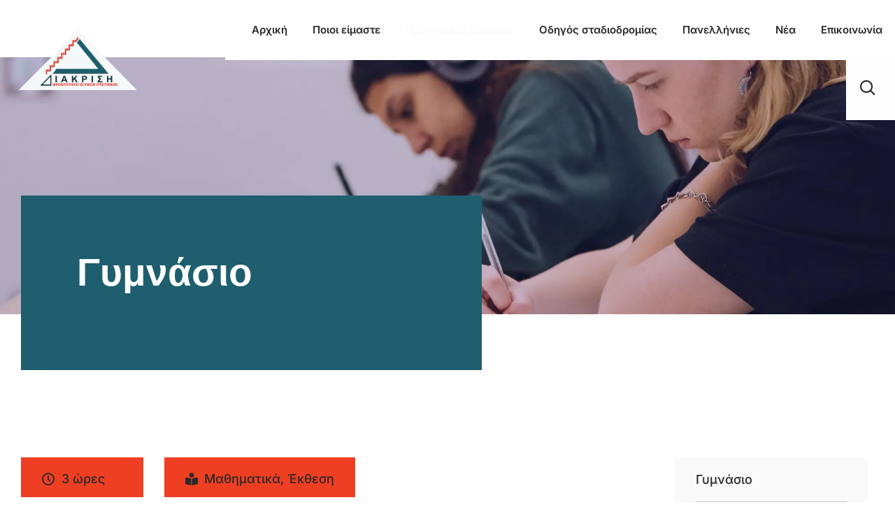

--- FILE ---
content_type: text/css
request_url: https://diakrisi.edu.gr/wp-content/cache/min/1/wp-content/uploads/elementor/custom-icons/theme-icons/style.css?ver=1768094550
body_size: 322
content:
@font-face{font-family:'theme-icons';src:url(../../../../../../../../uploads/elementor/custom-icons/theme-icons/fonts/theme-icons.ttf?j78f6t) format('truetype'),url(../../../../../../../../uploads/elementor/custom-icons/theme-icons/fonts/theme-icons.woff?j78f6t) format('woff'),url('../../../../../../../../uploads/elementor/custom-icons/theme-icons/fonts/theme-icons.svg?j78f6t#theme-icons') format('svg');font-weight:400;font-style:normal;font-display:swap}[class^="vamtam-theme-"],[class*=" vamtam-theme-"]{font-family:'theme-icons'!important;speak:never;font-style:normal;font-weight:400;font-variant:normal;text-transform:none;line-height:1;-webkit-font-smoothing:antialiased;-moz-osx-font-smoothing:grayscale}.vamtam-theme-shield-vertical:before{content:"\e911"}.vamtam-theme-Logo-Mark:before{content:"\e90f"}.vamtam-theme-shield:before{content:"\e90e"}.vamtam-theme-search:before{content:"\e90d"}.vamtam-theme-arrow-down:before{content:"\e900"}.vamtam-theme-arrow-up:before{content:"\e912"}.vamtam-theme-arrow-right-short:before{content:"\e913"}.vamtam-theme-arrow-left-short:before{content:"\e914"}.vamtam-theme-arrow-left:before{content:"\e901"}.vamtam-theme-arrow-right:before{content:"\e902"}.vamtam-theme-clock:before{content:"\e906"}.vamtam-theme-menu:before{content:"\e90b"}.vamtam-theme-campus:before{content:"\e904"}.vamtam-theme-calendar:before{content:"\e903"}.vamtam-theme-chat:before{content:"\e905"}.vamtam-theme-degree:before{content:"\e907"}.vamtam-theme-design:before{content:"\e908"}.vamtam-theme-education:before{content:"\e909"}.vamtam-theme-list:before{content:"\e90a"}.vamtam-theme-park:before{content:"\e90c"}.vamtam-theme-play:before{content:"\e910"}

--- FILE ---
content_type: text/css
request_url: https://diakrisi.edu.gr/wp-content/uploads/elementor/css/post-15581.css?ver=1766338653
body_size: 3420
content:
.elementor-15581 .elementor-element.elementor-element-62fa49db:not(.elementor-motion-effects-element-type-background), .elementor-15581 .elementor-element.elementor-element-62fa49db > .elementor-motion-effects-container > .elementor-motion-effects-layer{background-image:url("https://i0.wp.com/diakrisi.edu.gr/wp-content/uploads/2021/01/jeswin-thomas-guLAk5gqj-Y-unsplash-1.jpg?fit=2000%2C665&ssl=1");background-position:center center;background-repeat:no-repeat;background-size:cover;}.elementor-15581 .elementor-element.elementor-element-62fa49db > .elementor-background-overlay{background-color:var( --e-global-color-vamtam_accent_1 );opacity:0.28;transition:background 0.3s, border-radius 0.3s, opacity 0.3s;}.elementor-15581 .elementor-element.elementor-element-62fa49db > .elementor-container{min-height:51vh;}.elementor-15581 .elementor-element.elementor-element-62fa49db{transition:background 0.3s, border 0.3s, border-radius 0.3s, box-shadow 0.3s;margin-top:-90px;margin-bottom:0px;}.elementor-bc-flex-widget .elementor-15581 .elementor-element.elementor-element-456ba73c.elementor-column .elementor-widget-wrap{align-items:flex-end;}.elementor-15581 .elementor-element.elementor-element-456ba73c.elementor-column.elementor-element[data-element_type="column"] > .elementor-widget-wrap.elementor-element-populated{align-content:flex-end;align-items:flex-end;}.elementor-15581 .elementor-element.elementor-element-456ba73c > .elementor-widget-wrap > .elementor-widget:not(.elementor-widget__width-auto):not(.elementor-widget__width-initial):not(:last-child):not(.elementor-absolute){margin-bottom:5px;}.elementor-15581 .elementor-element.elementor-element-456ba73c > .elementor-element-populated{transition:background 0.3s, border 0.3s, border-radius 0.3s, box-shadow 0.3s;margin-block-start:0px;margin-inline-start:0px;margin-block-end:0px;margin-inline-end:0px;--e-column-margin-right:0px;--e-column-margin-left:0px;padding-block-start:0px;padding-inline-start:0px;padding-block-end:0px;padding-inline-end:0px;}.elementor-15581 .elementor-element.elementor-element-456ba73c > .elementor-element-populated > .elementor-background-overlay{transition:background 0.3s, border-radius 0.3s, opacity 0.3s;}.elementor-15581 .elementor-element.elementor-element-3c2d3457{margin-top:-170px;margin-bottom:0px;}.elementor-15581 .elementor-element.elementor-element-3eab1697:not(.elementor-motion-effects-element-type-background) > .elementor-widget-wrap, .elementor-15581 .elementor-element.elementor-element-3eab1697 > .elementor-widget-wrap > .elementor-motion-effects-container > .elementor-motion-effects-layer{background-color:var( --e-global-color-vamtam_accent_1 );}.elementor-bc-flex-widget .elementor-15581 .elementor-element.elementor-element-3eab1697.elementor-column .elementor-widget-wrap{align-items:flex-start;}.elementor-15581 .elementor-element.elementor-element-3eab1697.elementor-column.elementor-element[data-element_type="column"] > .elementor-widget-wrap.elementor-element-populated{align-content:flex-start;align-items:flex-start;}.elementor-15581 .elementor-element.elementor-element-3eab1697.elementor-column > .elementor-widget-wrap{justify-content:flex-start;}.elementor-15581 .elementor-element.elementor-element-3eab1697 > .elementor-element-populated{transition:background 0.3s, border 0.3s, border-radius 0.3s, box-shadow 0.3s;margin-block-start:0px;margin-inline-start:0px;margin-block-end:0px;margin-inline-end:0px;--e-column-margin-right:0px;--e-column-margin-left:0px;padding-block-start:80px;padding-inline-start:80px;padding-block-end:110px;padding-inline-end:80px;}.elementor-15581 .elementor-element.elementor-element-3eab1697 > .elementor-element-populated > .elementor-background-overlay{transition:background 0.3s, border-radius 0.3s, opacity 0.3s;}.elementor-15581 .elementor-element.elementor-element-49f868ad{width:auto;max-width:auto;}.elementor-bc-flex-widget .elementor-15581 .elementor-element.elementor-element-4f1f1c62.elementor-column .elementor-widget-wrap{align-items:flex-start;}.elementor-15581 .elementor-element.elementor-element-4f1f1c62.elementor-column.elementor-element[data-element_type="column"] > .elementor-widget-wrap.elementor-element-populated{align-content:flex-start;align-items:flex-start;}.elementor-15581 .elementor-element.elementor-element-4f1f1c62.elementor-column > .elementor-widget-wrap{justify-content:flex-start;}.elementor-15581 .elementor-element.elementor-element-4f1f1c62 > .elementor-element-populated{padding-block-start:0px;padding-inline-start:0px;padding-block-end:0px;padding-inline-end:0px;}.elementor-15581 .elementor-element.elementor-element-2215495b{margin-top:125px;margin-bottom:100px;}.elementor-15581 .elementor-element.elementor-element-2ffebb85 > .elementor-widget-wrap > .elementor-widget:not(.elementor-widget__width-auto):not(.elementor-widget__width-initial):not(:last-child):not(.elementor-absolute){margin-bottom:0px;}.elementor-15581 .elementor-element.elementor-element-2ffebb85 > .elementor-element-populated{padding-block-start:0px;padding-inline-start:0px;padding-block-end:0px;padding-inline-end:20px;}.elementor-15581 .elementor-element.elementor-element-6073bee8{margin-top:0px;margin-bottom:90px;padding:0px 0px 0px 0px;}.elementor-15581 .elementor-element.elementor-element-1e5155a4{width:auto;max-width:auto;--e-icon-list-icon-size:18px;--icon-vertical-offset:0px;}.elementor-15581 .elementor-element.elementor-element-1e5155a4 > .elementor-widget-container{background-color:var( --e-global-color-vamtam_accent_2 );margin:0px 30px 0px 0px;padding:17px 55px 12px 30px;}.elementor-15581 .elementor-element.elementor-element-1e5155a4 .elementor-icon-list-icon i{color:var( --e-global-color-vamtam_accent_6 );transition:color 0.3s;}.elementor-15581 .elementor-element.elementor-element-1e5155a4 .elementor-icon-list-icon svg{fill:var( --e-global-color-vamtam_accent_6 );transition:fill 0.3s;}.elementor-15581 .elementor-element.elementor-element-1e5155a4 .elementor-icon-list-item > .elementor-icon-list-text, .elementor-15581 .elementor-element.elementor-element-1e5155a4 .elementor-icon-list-item > a{font-weight:500;}.elementor-15581 .elementor-element.elementor-element-1e5155a4 .elementor-icon-list-text{transition:color 0.3s;}.elementor-15581 .elementor-element.elementor-element-4b5a2f74{width:auto;max-width:auto;--e-icon-list-icon-size:18px;--icon-vertical-offset:0px;}.elementor-15581 .elementor-element.elementor-element-4b5a2f74 > .elementor-widget-container{background-color:var( --e-global-color-vamtam_accent_2 );padding:17px 30px 12px 30px;}.elementor-15581 .elementor-element.elementor-element-4b5a2f74 .elementor-icon-list-icon i{color:var( --e-global-color-vamtam_accent_6 );transition:color 0.3s;}.elementor-15581 .elementor-element.elementor-element-4b5a2f74 .elementor-icon-list-icon svg{fill:var( --e-global-color-vamtam_accent_6 );transition:fill 0.3s;}.elementor-15581 .elementor-element.elementor-element-4b5a2f74 .elementor-icon-list-item > .elementor-icon-list-text, .elementor-15581 .elementor-element.elementor-element-4b5a2f74 .elementor-icon-list-item > a{font-weight:500;}.elementor-15581 .elementor-element.elementor-element-4b5a2f74 .elementor-icon-list-text{transition:color 0.3s;}.elementor-15581 .elementor-element.elementor-element-7bbeb89d{width:var( --container-widget-width, 84% );max-width:84%;--container-widget-width:84%;--container-widget-flex-grow:0;font-size:24px;font-weight:600;line-height:1.3em;}.elementor-15581 .elementor-element.elementor-element-7bbeb89d > .elementor-widget-container{margin:0px 0px 100px 0px;}.elementor-15581 .elementor-element.elementor-element-83062aa > .elementor-widget-container{margin:0px 0px 40px 0px;}.elementor-15581 .elementor-element.elementor-element-cad8294 > .elementor-widget-container{margin:0px 0px 80px 0px;}.elementor-15581 .elementor-element.elementor-element-cad8294{font-size:16px;line-height:1.5em;}.elementor-15581 .elementor-element.elementor-element-61446983 > .elementor-widget-wrap > .elementor-widget:not(.elementor-widget__width-auto):not(.elementor-widget__width-initial):not(:last-child):not(.elementor-absolute){margin-bottom:0px;}.elementor-15581 .elementor-element.elementor-element-61446983 > .elementor-element-populated{padding-block-start:0px;padding-inline-start:20px;padding-block-end:0px;padding-inline-end:0px;}.elementor-15581 .elementor-element.elementor-element-5bc826c6:not(.elementor-motion-effects-element-type-background), .elementor-15581 .elementor-element.elementor-element-5bc826c6 > .elementor-motion-effects-container > .elementor-motion-effects-layer{background-color:var( --e-global-color-vamtam_accent_4 );}.elementor-15581 .elementor-element.elementor-element-5bc826c6{transition:background 0.3s, border 0.3s, border-radius 0.3s, box-shadow 0.3s;margin-top:0px;margin-bottom:0px;padding:0px 30px 0px 30px;}.elementor-15581 .elementor-element.elementor-element-5bc826c6 > .elementor-background-overlay{transition:background 0.3s, border-radius 0.3s, opacity 0.3s;}.elementor-15581 .elementor-element.elementor-element-29c4cacc:not(.elementor-motion-effects-element-type-background) > .elementor-widget-wrap, .elementor-15581 .elementor-element.elementor-element-29c4cacc > .elementor-widget-wrap > .elementor-motion-effects-container > .elementor-motion-effects-layer{background-color:var( --e-global-color-vamtam_accent_4 );}.elementor-15581 .elementor-element.elementor-element-29c4cacc > .elementor-widget-wrap > .elementor-widget:not(.elementor-widget__width-auto):not(.elementor-widget__width-initial):not(:last-child):not(.elementor-absolute){margin-bottom:0px;}.elementor-15581 .elementor-element.elementor-element-29c4cacc > .elementor-element-populated{transition:background 0.3s, border 0.3s, border-radius 0.3s, box-shadow 0.3s;color:var( --e-global-color-vamtam_accent_6 );text-align:left;padding-block-start:0px;padding-inline-start:0px;padding-block-end:0px;padding-inline-end:0px;}.elementor-15581 .elementor-element.elementor-element-29c4cacc > .elementor-element-populated > .elementor-background-overlay{transition:background 0.3s, border-radius 0.3s, opacity 0.3s;}.elementor-15581 .elementor-element.elementor-element-29c4cacc .elementor-element-populated .elementor-heading-title{color:var( --e-global-color-vamtam_accent_6 );}.elementor-15581 .elementor-element.elementor-element-29c4cacc .elementor-element-populated a{color:var( --e-global-color-vamtam_accent_6 );}.elementor-15581 .elementor-element.elementor-element-29c4cacc .elementor-element-populated a:hover{color:var( --e-global-color-vamtam_accent_1 );}.elementor-15581 .elementor-element.elementor-element-9375c0a > .elementor-widget-container{padding:20px 0px 20px 0px;border-style:solid;border-width:0px 0px 1px 0px;border-color:#5454544D;}.elementor-15581 .elementor-element.elementor-element-2039d400 > .elementor-widget-container{padding:20px 0px 20px 0px;border-style:solid;border-width:0px 0px 1px 0px;border-color:#5454544D;}.elementor-15581 .elementor-element.elementor-element-253bf4f2 > .elementor-widget-container{padding:20px 0px 20px 0px;border-style:solid;border-width:0px 0px 1px 0px;border-color:#5454544D;}.elementor-15581 .elementor-element.elementor-element-784528d6 > .elementor-widget-container{padding:20px 0px 20px 0px;border-style:solid;border-width:0px 0px 1px 0px;border-color:#5454544D;}.elementor-15581 .elementor-element.elementor-element-b366040 > .elementor-widget-container{padding:20px 0px 20px 0px;border-style:solid;border-width:0px 0px 1px 0px;border-color:#5454544D;}.elementor-15581 .elementor-element.elementor-element-10399f62{width:auto;max-width:auto;}.elementor-15581 .elementor-element.elementor-element-10399f62 > .elementor-widget-container{padding:20px 0px 20px 0px;}.elementor-15581 .elementor-element.elementor-element-45223a96:not(.elementor-motion-effects-element-type-background), .elementor-15581 .elementor-element.elementor-element-45223a96 > .elementor-motion-effects-container > .elementor-motion-effects-layer{background-color:var( --e-global-color-vamtam_accent_6 );}.elementor-15581 .elementor-element.elementor-element-45223a96:hover{background-color:var( --e-global-color-vamtam_accent_1 );}.elementor-15581 .elementor-element.elementor-element-45223a96{transition:background 0.3s, border 0.3s, border-radius 0.3s, box-shadow 0.3s;margin-top:0px;margin-bottom:40px;}.elementor-15581 .elementor-element.elementor-element-45223a96 > .elementor-background-overlay{transition:background 0.3s, border-radius 0.3s, opacity 0.3s;}.elementor-bc-flex-widget .elementor-15581 .elementor-element.elementor-element-49b09602.elementor-column .elementor-widget-wrap{align-items:center;}.elementor-15581 .elementor-element.elementor-element-49b09602.elementor-column.elementor-element[data-element_type="column"] > .elementor-widget-wrap.elementor-element-populated{align-content:center;align-items:center;}.elementor-15581 .elementor-element.elementor-element-49b09602.elementor-column > .elementor-widget-wrap{justify-content:space-between;}.elementor-15581 .elementor-element.elementor-element-49b09602 > .elementor-element-populated{margin-block-start:0px;margin-inline-start:0px;margin-block-end:0px;margin-inline-end:0px;--e-column-margin-right:0px;--e-column-margin-left:0px;padding-block-start:0px;padding-inline-start:0px;padding-block-end:0px;padding-inline-end:0px;}.elementor-15581 .elementor-element.elementor-element-37a75146{width:auto;max-width:auto;}.elementor-15581 .elementor-element.elementor-element-37a75146 > .elementor-widget-container{padding:25px 0px 25px 0px;}.elementor-15581 .elementor-element.elementor-element-37a75146 .elementor-heading-title{color:var( --e-global-color-vamtam_accent_5 );}.elementor-15581 .elementor-element.elementor-element-a48b192{width:auto;max-width:auto;}.elementor-15581 .elementor-element.elementor-element-a48b192 > .elementor-widget-container{padding:0% 0% 0% 0%;}.elementor-15581 .elementor-element.elementor-element-a48b192 .elementor-icon-wrapper{text-align:center;}.elementor-15581 .elementor-element.elementor-element-a48b192.elementor-view-stacked .elementor-icon{background-color:var( --e-global-color-vamtam_accent_5 );}.elementor-15581 .elementor-element.elementor-element-a48b192.elementor-view-framed .elementor-icon, .elementor-15581 .elementor-element.elementor-element-a48b192.elementor-view-default .elementor-icon{color:var( --e-global-color-vamtam_accent_5 );border-color:var( --e-global-color-vamtam_accent_5 );}.elementor-15581 .elementor-element.elementor-element-a48b192.elementor-view-framed .elementor-icon, .elementor-15581 .elementor-element.elementor-element-a48b192.elementor-view-default .elementor-icon svg{fill:var( --e-global-color-vamtam_accent_5 );}.elementor-15581 .elementor-element.elementor-element-a48b192 .elementor-icon{font-size:18px;}.elementor-15581 .elementor-element.elementor-element-a48b192 .elementor-icon svg{height:18px;}.elementor-15581 .elementor-element.elementor-element-1038823d:not(.elementor-motion-effects-element-type-background), .elementor-15581 .elementor-element.elementor-element-1038823d > .elementor-motion-effects-container > .elementor-motion-effects-layer{background-color:var( --e-global-color-vamtam_accent_1 );background-image:url("https://diakrisi.edu.gr/wp-content/uploads/2021/01/circle-faq-box.svg");background-position:bottom right;background-repeat:no-repeat;background-size:96% auto;}.elementor-15581 .elementor-element.elementor-element-1038823d{transition:background 0.3s, border 0.3s, border-radius 0.3s, box-shadow 0.3s;margin-top:0px;margin-bottom:40px;padding:60px 30px 0px 30px;}.elementor-15581 .elementor-element.elementor-element-1038823d > .elementor-background-overlay{transition:background 0.3s, border-radius 0.3s, opacity 0.3s;}.elementor-15581 .elementor-element.elementor-element-1f76493:not(.elementor-motion-effects-element-type-background) > .elementor-widget-wrap, .elementor-15581 .elementor-element.elementor-element-1f76493 > .elementor-widget-wrap > .elementor-motion-effects-container > .elementor-motion-effects-layer{background-color:#FAFAFA00;}.elementor-15581 .elementor-element.elementor-element-1f76493 > .elementor-widget-wrap > .elementor-widget:not(.elementor-widget__width-auto):not(.elementor-widget__width-initial):not(:last-child):not(.elementor-absolute){margin-bottom:0px;}.elementor-15581 .elementor-element.elementor-element-1f76493 > .elementor-element-populated{transition:background 0.3s, border 0.3s, border-radius 0.3s, box-shadow 0.3s;padding-block-start:0px;padding-inline-start:0px;padding-block-end:0px;padding-inline-end:0px;}.elementor-15581 .elementor-element.elementor-element-1f76493 > .elementor-element-populated > .elementor-background-overlay{transition:background 0.3s, border-radius 0.3s, opacity 0.3s;}.elementor-15581 .elementor-element.elementor-element-bb97f4 > .elementor-widget-container{margin:0px 0px 20px 0px;}.elementor-15581 .elementor-element.elementor-element-bb97f4 .elementor-heading-title{font-size:26px;line-height:1.15em;color:var( --e-global-color-vamtam_accent_5 );}.elementor-15581 .elementor-element.elementor-element-1f55894d > .elementor-widget-container{margin:0px 0px 0px 0px;}.elementor-15581 .elementor-element.elementor-element-1f55894d .elementor-button{text-decoration:none;fill:var( --e-global-color-vamtam_accent_5 );color:var( --e-global-color-vamtam_accent_5 );--vamtam-underline-bg-color:var( --e-global-color-vamtam_accent_5 );}.elementor-15581 .elementor-element.elementor-element-1f55894d .elementor-button::before, .elementor-15581 .elementor-element.elementor-element-1f55894d .elementor-button::after{height:1px;}.elementor-15581 .elementor-element.elementor-element-1f55894d .elementor-button::after{--vamtam-underline-bg-hover-color:var( --e-global-color-vamtam_accent_5 );}.elementor-15581 .elementor-element.elementor-element-21356ce1 > .elementor-widget-container{margin:0px -30px 0px 0px;padding:0px 0px 0px 0px;}.elementor-15581 .elementor-element.elementor-element-21356ce1{text-align:right;}.elementor-15581 .elementor-element.elementor-element-48d84b51:not(.elementor-motion-effects-element-type-background), .elementor-15581 .elementor-element.elementor-element-48d84b51 > .elementor-motion-effects-container > .elementor-motion-effects-layer{background-color:var( --e-global-color-vamtam_accent_7 );}.elementor-15581 .elementor-element.elementor-element-48d84b51{transition:background 0.3s, border 0.3s, border-radius 0.3s, box-shadow 0.3s;margin-top:0px;margin-bottom:40px;padding:60px 30px 55px 30px;}.elementor-15581 .elementor-element.elementor-element-48d84b51 > .elementor-background-overlay{transition:background 0.3s, border-radius 0.3s, opacity 0.3s;}.elementor-15581 .elementor-element.elementor-element-7dea2e68 > .elementor-widget-wrap > .elementor-widget:not(.elementor-widget__width-auto):not(.elementor-widget__width-initial):not(:last-child):not(.elementor-absolute){margin-bottom:0px;}.elementor-15581 .elementor-element.elementor-element-7dea2e68 > .elementor-element-populated{padding-block-start:0px;padding-inline-start:0px;padding-block-end:0px;padding-inline-end:0px;}.elementor-15581 .elementor-element.elementor-element-417d8c6d > .elementor-widget-container{margin:0px 0px 20px 0px;}.elementor-15581 .elementor-element.elementor-element-417d8c6d .elementor-heading-title{font-size:26px;line-height:1.15em;color:var( --e-global-color-vamtam_accent_6 );}.elementor-15581 .elementor-element.elementor-element-3210d4f7 > .elementor-widget-container{margin:0px 0px 20px 0px;}.elementor-15581 .elementor-element.elementor-element-3210d4f7{font-family:"Inter", Sans-serif;font-size:16px;font-weight:400;line-height:1.5em;}.elementor-15581 .elementor-element.elementor-element-61494c96 > .elementor-widget-container{padding:0px 0px 0px 0px;}.elementor-15581 .elementor-element.elementor-element-61494c96 .elementor-icon-list-items:not(.elementor-inline-items) .elementor-icon-list-item:not(:last-child){padding-block-end:calc(0px/2);}.elementor-15581 .elementor-element.elementor-element-61494c96 .elementor-icon-list-items:not(.elementor-inline-items) .elementor-icon-list-item:not(:first-child){margin-block-start:calc(0px/2);}.elementor-15581 .elementor-element.elementor-element-61494c96 .elementor-icon-list-items.elementor-inline-items .elementor-icon-list-item{margin-inline:calc(0px/2);}.elementor-15581 .elementor-element.elementor-element-61494c96 .elementor-icon-list-items.elementor-inline-items{margin-inline:calc(-0px/2);}.elementor-15581 .elementor-element.elementor-element-61494c96 .elementor-icon-list-items.elementor-inline-items .elementor-icon-list-item:after{inset-inline-end:calc(-0px/2);}.elementor-15581 .elementor-element.elementor-element-61494c96 .elementor-icon-list-icon i{color:var( --e-global-color-vamtam_accent_6 );transition:color 0.3s;}.elementor-15581 .elementor-element.elementor-element-61494c96 .elementor-icon-list-icon svg{fill:var( --e-global-color-vamtam_accent_6 );transition:fill 0.3s;}.elementor-15581 .elementor-element.elementor-element-61494c96 .elementor-icon-list-item:hover .elementor-icon-list-icon i{color:var( --e-global-color-vamtam_accent_1 );}.elementor-15581 .elementor-element.elementor-element-61494c96 .elementor-icon-list-item:hover .elementor-icon-list-icon svg{fill:var( --e-global-color-vamtam_accent_1 );}.elementor-15581 .elementor-element.elementor-element-61494c96{--e-icon-list-icon-size:16px;--icon-vertical-offset:0px;}.elementor-15581 .elementor-element.elementor-element-61494c96 .elementor-icon-list-item > .elementor-icon-list-text, .elementor-15581 .elementor-element.elementor-element-61494c96 .elementor-icon-list-item > a{font-family:"Inter", Sans-serif;font-size:16px;font-weight:500;text-transform:none;line-height:1.1em;}.elementor-15581 .elementor-element.elementor-element-61494c96 .elementor-icon-list-text{color:var( --e-global-color-vamtam_accent_6 );transition:color 0.3s;}.elementor-15581 .elementor-element.elementor-element-61494c96 .elementor-icon-list-item:hover .elementor-icon-list-text{color:var( --e-global-color-vamtam_accent_1 );}.elementor-15581 .elementor-element.elementor-element-63d0aae9:not(.elementor-motion-effects-element-type-background), .elementor-15581 .elementor-element.elementor-element-63d0aae9 > .elementor-motion-effects-container > .elementor-motion-effects-layer{background-color:var( --e-global-color-vamtam_accent_4 );}.elementor-15581 .elementor-element.elementor-element-63d0aae9{overflow:hidden;transition:background 0.3s, border 0.3s, border-radius 0.3s, box-shadow 0.3s;margin-top:0px;margin-bottom:0px;}.elementor-15581 .elementor-element.elementor-element-63d0aae9 > .elementor-background-overlay{transition:background 0.3s, border-radius 0.3s, opacity 0.3s;}.elementor-bc-flex-widget .elementor-15581 .elementor-element.elementor-element-672c5a79.elementor-column .elementor-widget-wrap{align-items:center;}.elementor-15581 .elementor-element.elementor-element-672c5a79.elementor-column.elementor-element[data-element_type="column"] > .elementor-widget-wrap.elementor-element-populated{align-content:center;align-items:center;}.elementor-15581 .elementor-element.elementor-element-672c5a79 > .elementor-element-populated{margin-block-start:0px;margin-inline-start:0px;margin-block-end:0px;margin-inline-end:0px;--e-column-margin-right:0px;--e-column-margin-left:0px;padding-block-start:90px;padding-inline-start:0px;padding-block-end:50px;padding-inline-end:0px;}.elementor-15581 .elementor-element.elementor-element-eaadc72 > .elementor-widget-container{margin:0px 0px 0px 0px;}.elementor-15581 .elementor-element.elementor-element-4bbd2158 > .elementor-widget-container{margin:0px 0px 0px 0px;}.elementor-15581 .elementor-element.elementor-element-7dc0eb71 > .elementor-element-populated{padding-block-start:100px;padding-inline-start:0px;padding-block-end:0px;padding-inline-end:15px;}.elementor-15581 .elementor-element.elementor-element-3296c073:not(.elementor-motion-effects-element-type-background), .elementor-15581 .elementor-element.elementor-element-3296c073 > .elementor-motion-effects-container > .elementor-motion-effects-layer{background-color:var( --e-global-color-vamtam_accent_4 );}.elementor-15581 .elementor-element.elementor-element-3296c073{overflow:hidden;transition:background 0.3s, border 0.3s, border-radius 0.3s, box-shadow 0.3s;margin-top:0px;margin-bottom:0px;padding:0px 30px 210px 30px;}.elementor-15581 .elementor-element.elementor-element-3296c073 > .elementor-background-overlay{transition:background 0.3s, border-radius 0.3s, opacity 0.3s;}.elementor-15581 .elementor-element.elementor-element-35bc97c3 > .elementor-element-populated{border-style:solid;border-width:0px 1px 0px 0px;border-color:#D4D4D4;margin-block-start:0px;margin-inline-start:0px;margin-block-end:0px;margin-inline-end:0px;--e-column-margin-right:0px;--e-column-margin-left:0px;padding-block-start:9%;padding-inline-start:0%;padding-block-end:9%;padding-inline-end:26%;}.elementor-15581 .elementor-element.elementor-element-35bc97c3 > .elementor-element-populated, .elementor-15581 .elementor-element.elementor-element-35bc97c3 > .elementor-element-populated > .elementor-background-overlay, .elementor-15581 .elementor-element.elementor-element-35bc97c3 > .elementor-background-slideshow{border-radius:0px 0px 0px 0px;}.elementor-15581 .elementor-element.elementor-element-76d88dc1 .elementor-icon-list-items:not(.elementor-inline-items) .elementor-icon-list-item:not(:last-child){padding-block-end:calc(10px/2);}.elementor-15581 .elementor-element.elementor-element-76d88dc1 .elementor-icon-list-items:not(.elementor-inline-items) .elementor-icon-list-item:not(:first-child){margin-block-start:calc(10px/2);}.elementor-15581 .elementor-element.elementor-element-76d88dc1 .elementor-icon-list-items.elementor-inline-items .elementor-icon-list-item{margin-inline:calc(10px/2);}.elementor-15581 .elementor-element.elementor-element-76d88dc1 .elementor-icon-list-items.elementor-inline-items{margin-inline:calc(-10px/2);}.elementor-15581 .elementor-element.elementor-element-76d88dc1 .elementor-icon-list-items.elementor-inline-items .elementor-icon-list-item:after{inset-inline-end:calc(-10px/2);}.elementor-15581 .elementor-element.elementor-element-76d88dc1 .elementor-icon-list-icon i{transition:color 0.3s;}.elementor-15581 .elementor-element.elementor-element-76d88dc1 .elementor-icon-list-icon svg{transition:fill 0.3s;}.elementor-15581 .elementor-element.elementor-element-76d88dc1{--e-icon-list-icon-size:37px;--icon-vertical-offset:0px;}.elementor-15581 .elementor-element.elementor-element-76d88dc1 .elementor-icon-list-icon{padding-inline-end:18px;}.elementor-15581 .elementor-element.elementor-element-76d88dc1 .elementor-icon-list-item > .elementor-icon-list-text, .elementor-15581 .elementor-element.elementor-element-76d88dc1 .elementor-icon-list-item > a{font-family:"Work Sans", Sans-serif;font-size:26px;font-weight:800;line-height:1.2em;}.elementor-15581 .elementor-element.elementor-element-76d88dc1 .elementor-icon-list-text{transition:color 0.3s;}.elementor-15581 .elementor-element.elementor-element-27009633 > .elementor-element-populated{border-style:solid;border-width:0px 1px 0px 0px;border-color:#D4D4D4;margin-block-start:0px;margin-inline-start:0px;margin-block-end:0px;margin-inline-end:0px;--e-column-margin-right:0px;--e-column-margin-left:0px;padding-block-start:9%;padding-inline-start:15%;padding-block-end:9%;padding-inline-end:15%;}.elementor-15581 .elementor-element.elementor-element-27009633 > .elementor-element-populated, .elementor-15581 .elementor-element.elementor-element-27009633 > .elementor-element-populated > .elementor-background-overlay, .elementor-15581 .elementor-element.elementor-element-27009633 > .elementor-background-slideshow{border-radius:0px 0px 0px 0px;}.elementor-15581 .elementor-element.elementor-element-66491083 .elementor-icon-list-items:not(.elementor-inline-items) .elementor-icon-list-item:not(:last-child){padding-block-end:calc(10px/2);}.elementor-15581 .elementor-element.elementor-element-66491083 .elementor-icon-list-items:not(.elementor-inline-items) .elementor-icon-list-item:not(:first-child){margin-block-start:calc(10px/2);}.elementor-15581 .elementor-element.elementor-element-66491083 .elementor-icon-list-items.elementor-inline-items .elementor-icon-list-item{margin-inline:calc(10px/2);}.elementor-15581 .elementor-element.elementor-element-66491083 .elementor-icon-list-items.elementor-inline-items{margin-inline:calc(-10px/2);}.elementor-15581 .elementor-element.elementor-element-66491083 .elementor-icon-list-items.elementor-inline-items .elementor-icon-list-item:after{inset-inline-end:calc(-10px/2);}.elementor-15581 .elementor-element.elementor-element-66491083 .elementor-icon-list-icon i{transition:color 0.3s;}.elementor-15581 .elementor-element.elementor-element-66491083 .elementor-icon-list-icon svg{transition:fill 0.3s;}.elementor-15581 .elementor-element.elementor-element-66491083{--e-icon-list-icon-size:37px;--icon-vertical-offset:0px;}.elementor-15581 .elementor-element.elementor-element-66491083 .elementor-icon-list-icon{padding-inline-end:18px;}.elementor-15581 .elementor-element.elementor-element-66491083 .elementor-icon-list-item > .elementor-icon-list-text, .elementor-15581 .elementor-element.elementor-element-66491083 .elementor-icon-list-item > a{font-family:"Work Sans", Sans-serif;font-size:26px;font-weight:800;line-height:1.2em;}.elementor-15581 .elementor-element.elementor-element-66491083 .elementor-icon-list-text{transition:color 0.3s;}.elementor-15581 .elementor-element.elementor-element-18ec21a9 > .elementor-element-populated, .elementor-15581 .elementor-element.elementor-element-18ec21a9 > .elementor-element-populated > .elementor-background-overlay, .elementor-15581 .elementor-element.elementor-element-18ec21a9 > .elementor-background-slideshow{border-radius:0px 0px 0px 0px;}.elementor-15581 .elementor-element.elementor-element-18ec21a9 > .elementor-element-populated{margin-block-start:0px;margin-inline-start:0px;margin-block-end:0px;margin-inline-end:0px;--e-column-margin-right:0px;--e-column-margin-left:0px;padding-block-start:9%;padding-inline-start:15%;padding-block-end:9%;padding-inline-end:15%;}.elementor-15581 .elementor-element.elementor-element-69e3d726 .elementor-icon-list-items:not(.elementor-inline-items) .elementor-icon-list-item:not(:last-child){padding-block-end:calc(10px/2);}.elementor-15581 .elementor-element.elementor-element-69e3d726 .elementor-icon-list-items:not(.elementor-inline-items) .elementor-icon-list-item:not(:first-child){margin-block-start:calc(10px/2);}.elementor-15581 .elementor-element.elementor-element-69e3d726 .elementor-icon-list-items.elementor-inline-items .elementor-icon-list-item{margin-inline:calc(10px/2);}.elementor-15581 .elementor-element.elementor-element-69e3d726 .elementor-icon-list-items.elementor-inline-items{margin-inline:calc(-10px/2);}.elementor-15581 .elementor-element.elementor-element-69e3d726 .elementor-icon-list-items.elementor-inline-items .elementor-icon-list-item:after{inset-inline-end:calc(-10px/2);}.elementor-15581 .elementor-element.elementor-element-69e3d726 .elementor-icon-list-icon i{transition:color 0.3s;}.elementor-15581 .elementor-element.elementor-element-69e3d726 .elementor-icon-list-icon svg{transition:fill 0.3s;}.elementor-15581 .elementor-element.elementor-element-69e3d726{--e-icon-list-icon-size:37px;--icon-vertical-offset:0px;}.elementor-15581 .elementor-element.elementor-element-69e3d726 .elementor-icon-list-icon{padding-inline-end:18px;}.elementor-15581 .elementor-element.elementor-element-69e3d726 .elementor-icon-list-item > .elementor-icon-list-text, .elementor-15581 .elementor-element.elementor-element-69e3d726 .elementor-icon-list-item > a{font-family:"Work Sans", Sans-serif;font-size:26px;font-weight:800;line-height:1.2em;}.elementor-15581 .elementor-element.elementor-element-69e3d726 .elementor-icon-list-text{transition:color 0.3s;}.elementor-15581 .elementor-element.elementor-element-6c3495fd > .elementor-element-populated, .elementor-15581 .elementor-element.elementor-element-6c3495fd > .elementor-element-populated > .elementor-background-overlay, .elementor-15581 .elementor-element.elementor-element-6c3495fd > .elementor-background-slideshow{border-radius:0px 0px 0px 0px;}.elementor-15581 .elementor-element.elementor-element-6c3495fd > .elementor-element-populated{margin-block-start:0px;margin-inline-start:0px;margin-block-end:0px;margin-inline-end:0px;--e-column-margin-right:0px;--e-column-margin-left:0px;padding-block-start:9%;padding-inline-start:15%;padding-block-end:9%;padding-inline-end:15%;}.elementor-15581 .elementor-element.elementor-element-33cda5a9 .elementor-icon-list-items:not(.elementor-inline-items) .elementor-icon-list-item:not(:last-child){padding-block-end:calc(10px/2);}.elementor-15581 .elementor-element.elementor-element-33cda5a9 .elementor-icon-list-items:not(.elementor-inline-items) .elementor-icon-list-item:not(:first-child){margin-block-start:calc(10px/2);}.elementor-15581 .elementor-element.elementor-element-33cda5a9 .elementor-icon-list-items.elementor-inline-items .elementor-icon-list-item{margin-inline:calc(10px/2);}.elementor-15581 .elementor-element.elementor-element-33cda5a9 .elementor-icon-list-items.elementor-inline-items{margin-inline:calc(-10px/2);}.elementor-15581 .elementor-element.elementor-element-33cda5a9 .elementor-icon-list-items.elementor-inline-items .elementor-icon-list-item:after{inset-inline-end:calc(-10px/2);}.elementor-15581 .elementor-element.elementor-element-33cda5a9 .elementor-icon-list-icon i{transition:color 0.3s;}.elementor-15581 .elementor-element.elementor-element-33cda5a9 .elementor-icon-list-icon svg{transition:fill 0.3s;}.elementor-15581 .elementor-element.elementor-element-33cda5a9{--e-icon-list-icon-size:37px;--icon-vertical-offset:0px;}.elementor-15581 .elementor-element.elementor-element-33cda5a9 .elementor-icon-list-icon{padding-inline-end:18px;}.elementor-15581 .elementor-element.elementor-element-33cda5a9 .elementor-icon-list-item > .elementor-icon-list-text, .elementor-15581 .elementor-element.elementor-element-33cda5a9 .elementor-icon-list-item > a{font-family:"Work Sans", Sans-serif;font-size:26px;font-weight:800;line-height:1.2em;}.elementor-15581 .elementor-element.elementor-element-33cda5a9 .elementor-icon-list-text{transition:color 0.3s;}.elementor-15581 .elementor-element.elementor-element-218f7af8{margin-top:-120px;margin-bottom:0px;z-index:1;}.elementor-15581 .elementor-element.elementor-element-2c96363e.elementor-column > .elementor-widget-wrap{justify-content:center;}.elementor-15581 .elementor-element.elementor-element-2c96363e > .elementor-element-populated{padding-block-start:0px;padding-inline-start:0px;padding-block-end:0px;padding-inline-end:0px;}.elementor-15581 .elementor-element.elementor-element-6ec99a44{width:auto;max-width:auto;align-self:center;z-index:1;text-align:center;}.elementor-15581 .elementor-element.elementor-element-6ec99a44 > .elementor-widget-container{margin:0px 0px 0px 0px;padding:0px 0px 0px 0px;}.elementor-15581 .elementor-element.elementor-element-6ec99a44 .elementor-heading-title{font-family:"Work Sans", Sans-serif;font-size:200px;font-weight:700;text-transform:uppercase;font-style:normal;line-height:0.8em;letter-spacing:-20px;color:var( --e-global-color-vamtam_accent_6 );}.elementor-15581 .elementor-element.elementor-element-f6f99ed:not(.elementor-motion-effects-element-type-background), .elementor-15581 .elementor-element.elementor-element-f6f99ed > .elementor-motion-effects-container > .elementor-motion-effects-layer{background-color:var( --e-global-color-vamtam_accent_7 );}.elementor-15581 .elementor-element.elementor-element-f6f99ed{transition:background 0.3s, border 0.3s, border-radius 0.3s, box-shadow 0.3s;margin-top:-75px;margin-bottom:0px;padding:190px 30px 100px 30px;z-index:0;}.elementor-15581 .elementor-element.elementor-element-f6f99ed > .elementor-background-overlay{transition:background 0.3s, border-radius 0.3s, opacity 0.3s;}.elementor-15581 .elementor-element.elementor-element-34bad0cd.elementor-column > .elementor-widget-wrap{justify-content:center;}.elementor-15581 .elementor-element.elementor-element-2b2f1b71 > .elementor-widget-container{margin:0px 0px 0px 0px;padding:0% 20% 0% 20%;}.elementor-15581 .elementor-element.elementor-element-2b2f1b71{text-align:center;}.elementor-15581 .elementor-element.elementor-element-34338201 .elementor-button{background-color:var( --e-global-color-vamtam_accent_6 );text-decoration:none;fill:var( --e-global-color-vamtam_accent_5 );color:var( --e-global-color-vamtam_accent_5 );padding:25px 30px 25px 40px;}.elementor-15581 .elementor-element.elementor-element-34338201 .elementor-button:hover, .elementor-15581 .elementor-element.elementor-element-34338201 .elementor-button:focus{background-color:var( --e-global-color-vamtam_accent_1 );}.elementor-15581 .elementor-element.elementor-element-34338201 > .elementor-widget-container{margin:30px 0px 0px 0px;}.elementor-15581 .elementor-element.elementor-element-34338201 .elementor-button-content-wrapper{flex-direction:row-reverse;}.elementor-15581 .elementor-element.elementor-element-34338201 .elementor-button .elementor-button-content-wrapper{gap:60px;}@media(max-width:1024px){.elementor-15581 .elementor-element.elementor-element-62fa49db > .elementor-container{min-height:55vh;}.elementor-15581 .elementor-element.elementor-element-62fa49db:not(.elementor-motion-effects-element-type-background), .elementor-15581 .elementor-element.elementor-element-62fa49db > .elementor-motion-effects-container > .elementor-motion-effects-layer{background-position:center center;background-repeat:no-repeat;background-size:cover;}.elementor-15581 .elementor-element.elementor-element-62fa49db{margin-top:-90px;margin-bottom:150px;}.elementor-15581 .elementor-element.elementor-element-456ba73c > .elementor-element-populated{margin-block-start:0px;margin-inline-start:0px;margin-block-end:0px;margin-inline-end:0px;--e-column-margin-right:0px;--e-column-margin-left:0px;padding-block-start:0px;padding-inline-start:0px;padding-block-end:0px;padding-inline-end:0px;}.elementor-15581 .elementor-element.elementor-element-3c2d3457{margin-top:-300px;margin-bottom:80px;padding:0px 30px 0px 30px;}.elementor-15581 .elementor-element.elementor-element-3eab1697 > .elementor-element-populated{margin-block-start:0px;margin-inline-start:0px;margin-block-end:0px;margin-inline-end:0px;--e-column-margin-right:0px;--e-column-margin-left:0px;padding-block-start:80px;padding-inline-start:30px;padding-block-end:100px;padding-inline-end:80px;}.elementor-15581 .elementor-element.elementor-element-2215495b{margin-top:0px;margin-bottom:80px;padding:0px 30px 0px 30px;}.elementor-15581 .elementor-element.elementor-element-2ffebb85 > .elementor-element-populated{margin-block-start:0px;margin-inline-start:0px;margin-block-end:80px;margin-inline-end:0px;--e-column-margin-right:0px;--e-column-margin-left:0px;padding-block-start:0px;padding-inline-start:0px;padding-block-end:0px;padding-inline-end:0px;}.elementor-15581 .elementor-element.elementor-element-6073bee8{margin-top:0px;margin-bottom:80px;}.elementor-15581 .elementor-element.elementor-element-7bbeb89d > .elementor-widget-container{margin:0px 0px 80px 0px;}.elementor-15581 .elementor-element.elementor-element-83062aa > .elementor-widget-container{margin:0px 0px 30px 0px;}.elementor-15581 .elementor-element.elementor-element-61446983 > .elementor-element-populated{margin-block-start:0px;margin-inline-start:0px;margin-block-end:0px;margin-inline-end:0px;--e-column-margin-right:0px;--e-column-margin-left:0px;padding-block-start:0px;padding-inline-start:0px;padding-block-end:0px;padding-inline-end:0px;}.elementor-15581 .elementor-element.elementor-element-9375c0a{text-align:left;}.elementor-15581 .elementor-element.elementor-element-45223a96{margin-top:0px;margin-bottom:80px;}.elementor-15581 .elementor-element.elementor-element-1038823d{margin-top:0px;margin-bottom:80px;}.elementor-15581 .elementor-element.elementor-element-bb97f4{z-index:5;}.elementor-15581 .elementor-element.elementor-element-1f55894d{z-index:5;}.elementor-15581 .elementor-element.elementor-element-21356ce1 > .elementor-widget-container{margin:-120px -30px 0px 0px;padding:0px 0px 0px 0px;}.elementor-15581 .elementor-element.elementor-element-48d84b51{margin-top:0px;margin-bottom:0px;}.elementor-15581 .elementor-element.elementor-element-61494c96 .elementor-icon-list-items:not(.elementor-inline-items) .elementor-icon-list-item:not(:last-child){padding-block-end:calc(30px/2);}.elementor-15581 .elementor-element.elementor-element-61494c96 .elementor-icon-list-items:not(.elementor-inline-items) .elementor-icon-list-item:not(:first-child){margin-block-start:calc(30px/2);}.elementor-15581 .elementor-element.elementor-element-61494c96 .elementor-icon-list-items.elementor-inline-items .elementor-icon-list-item{margin-inline:calc(30px/2);}.elementor-15581 .elementor-element.elementor-element-61494c96 .elementor-icon-list-items.elementor-inline-items{margin-inline:calc(-30px/2);}.elementor-15581 .elementor-element.elementor-element-61494c96 .elementor-icon-list-items.elementor-inline-items .elementor-icon-list-item:after{inset-inline-end:calc(-30px/2);}.elementor-15581 .elementor-element.elementor-element-63d0aae9{margin-top:0px;margin-bottom:0px;padding:0px 30px 0px 30px;}.elementor-15581 .elementor-element.elementor-element-672c5a79 > .elementor-element-populated{padding-block-start:80px;padding-inline-start:0px;padding-block-end:30px;padding-inline-end:0px;}.elementor-15581 .elementor-element.elementor-element-7dc0eb71 > .elementor-element-populated{padding-block-start:90px;padding-inline-start:0px;padding-block-end:0px;padding-inline-end:0px;}.elementor-15581 .elementor-element.elementor-element-3296c073{margin-top:0px;margin-bottom:0px;padding:0px 30px 135px 30px;}.elementor-15581 .elementor-element.elementor-element-35bc97c3 > .elementor-element-populated{padding-block-start:30px;padding-inline-start:0px;padding-block-end:30px;padding-inline-end:15px;}.elementor-15581 .elementor-element.elementor-element-76d88dc1 .elementor-icon-list-item > .elementor-icon-list-text, .elementor-15581 .elementor-element.elementor-element-76d88dc1 .elementor-icon-list-item > a{font-size:20px;}.elementor-15581 .elementor-element.elementor-element-27009633 > .elementor-element-populated{padding-block-start:30px;padding-inline-start:15px;padding-block-end:30px;padding-inline-end:15px;}.elementor-15581 .elementor-element.elementor-element-66491083 .elementor-icon-list-item > .elementor-icon-list-text, .elementor-15581 .elementor-element.elementor-element-66491083 .elementor-icon-list-item > a{font-size:20px;}.elementor-15581 .elementor-element.elementor-element-18ec21a9 > .elementor-element-populated{padding-block-start:30px;padding-inline-start:15px;padding-block-end:30px;padding-inline-end:0px;}.elementor-15581 .elementor-element.elementor-element-69e3d726 .elementor-icon-list-item > .elementor-icon-list-text, .elementor-15581 .elementor-element.elementor-element-69e3d726 .elementor-icon-list-item > a{font-size:20px;}.elementor-15581 .elementor-element.elementor-element-6c3495fd > .elementor-element-populated{padding-block-start:30px;padding-inline-start:15px;padding-block-end:30px;padding-inline-end:0px;}.elementor-15581 .elementor-element.elementor-element-33cda5a9 .elementor-icon-list-item > .elementor-icon-list-text, .elementor-15581 .elementor-element.elementor-element-33cda5a9 .elementor-icon-list-item > a{font-size:20px;}.elementor-15581 .elementor-element.elementor-element-218f7af8{margin-top:-90px;margin-bottom:0px;padding:0px 30px 0px 30px;}.elementor-15581 .elementor-element.elementor-element-2c96363e > .elementor-element-populated{margin-block-start:0px;margin-inline-start:0px;margin-block-end:0px;margin-inline-end:0px;--e-column-margin-right:0px;--e-column-margin-left:0px;padding-block-start:0px;padding-inline-start:0px;padding-block-end:0px;padding-inline-end:0px;}.elementor-15581 .elementor-element.elementor-element-6ec99a44 > .elementor-widget-container{margin:0px 15px 0px 0px;padding:0px 0px 0px 0px;}.elementor-15581 .elementor-element.elementor-element-6ec99a44 .elementor-heading-title{font-size:150px;letter-spacing:-10px;}.elementor-15581 .elementor-element.elementor-element-f6f99ed{margin-top:-55px;margin-bottom:0px;padding:0px 30px 80px 30px;}.elementor-15581 .elementor-element.elementor-element-2b2f1b71 > .elementor-widget-container{margin:80px 0px 0px 0px;}.elementor-15581 .elementor-element.elementor-element-34338201{z-index:1;}}@media(max-width:767px){.elementor-15581 .elementor-element.elementor-element-62fa49db > .elementor-container{min-height:470px;}.elementor-15581 .elementor-element.elementor-element-62fa49db{margin-top:-90px;margin-bottom:150px;}.elementor-15581 .elementor-element.elementor-element-3c2d3457{margin-top:-210px;margin-bottom:40px;padding:0px 20px 0px 20px;}.elementor-15581 .elementor-element.elementor-element-3eab1697{width:100%;}.elementor-15581 .elementor-element.elementor-element-3eab1697.elementor-column > .elementor-widget-wrap{justify-content:flex-start;}.elementor-15581 .elementor-element.elementor-element-3eab1697 > .elementor-element-populated{padding-block-start:45px;padding-inline-start:20px;padding-block-end:45px;padding-inline-end:20px;}.elementor-15581 .elementor-element.elementor-element-2215495b{margin-top:50px;margin-bottom:50px;padding:0px 20px 0px 20px;}.elementor-15581 .elementor-element.elementor-element-2ffebb85 > .elementor-element-populated{margin-block-start:0px;margin-inline-start:0px;margin-block-end:50px;margin-inline-end:0px;--e-column-margin-right:0px;--e-column-margin-left:0px;padding-block-start:0px;padding-inline-start:0px;padding-block-end:0px;padding-inline-end:0px;}.elementor-15581 .elementor-element.elementor-element-6073bee8{margin-top:0px;margin-bottom:50px;}.elementor-15581 .elementor-element.elementor-element-1e5155a4 > .elementor-widget-container{margin:0px 0px 20px 0px;}.elementor-15581 .elementor-element.elementor-element-4b5a2f74 > .elementor-widget-container{margin:0px 0px 0px 0px;}.elementor-15581 .elementor-element.elementor-element-7bbeb89d{width:100%;max-width:100%;font-size:16px;line-height:1.4em;}.elementor-15581 .elementor-element.elementor-element-7bbeb89d > .elementor-widget-container{margin:0px 0px 50px 0px;}.elementor-15581 .elementor-element.elementor-element-83062aa > .elementor-widget-container{margin:0px 0px 20px 0px;}.elementor-15581 .elementor-element.elementor-element-cad8294 > .elementor-widget-container{margin:0px 0px 50px 0px;}.elementor-15581 .elementor-element.elementor-element-45223a96{margin-top:0px;margin-bottom:50px;}.elementor-15581 .elementor-element.elementor-element-1038823d{margin-top:0px;margin-bottom:50px;}.elementor-15581 .elementor-element.elementor-element-1f55894d > .elementor-widget-container{margin:0px 0px 0px 0px;padding:0px 0px 0px 0px;}.elementor-15581 .elementor-element.elementor-element-3210d4f7{font-size:16px;line-height:24px;}.elementor-15581 .elementor-element.elementor-element-63d0aae9{margin-top:0px;margin-bottom:0px;padding:50px 20px 30px 20px;}.elementor-15581 .elementor-element.elementor-element-672c5a79 > .elementor-element-populated{padding-block-start:0px;padding-inline-start:0px;padding-block-end:0px;padding-inline-end:0px;}.elementor-15581 .elementor-element.elementor-element-3296c073{margin-top:0px;margin-bottom:0px;padding:0px 20px 100px 20px;}.elementor-15581 .elementor-element.elementor-element-35bc97c3 > .elementor-element-populated{border-width:0px 0px 1px 0px;padding-block-start:0px;padding-inline-start:0px;padding-block-end:40px;padding-inline-end:0px;}.elementor-15581 .elementor-element.elementor-element-76d88dc1 .elementor-icon-list-item > .elementor-icon-list-text, .elementor-15581 .elementor-element.elementor-element-76d88dc1 .elementor-icon-list-item > a{font-size:22px;line-height:1.2em;}.elementor-15581 .elementor-element.elementor-element-27009633 > .elementor-element-populated{border-width:0px 0px 1px 0px;margin-block-start:0px;margin-inline-start:0px;margin-block-end:0px;margin-inline-end:0px;--e-column-margin-right:0px;--e-column-margin-left:0px;padding-block-start:40px;padding-inline-start:0px;padding-block-end:40px;padding-inline-end:0px;}.elementor-15581 .elementor-element.elementor-element-66491083 .elementor-icon-list-item > .elementor-icon-list-text, .elementor-15581 .elementor-element.elementor-element-66491083 .elementor-icon-list-item > a{font-size:22px;line-height:1.2em;}.elementor-15581 .elementor-element.elementor-element-18ec21a9 > .elementor-element-populated{margin-block-start:0px;margin-inline-start:0px;margin-block-end:0px;margin-inline-end:0px;--e-column-margin-right:0px;--e-column-margin-left:0px;padding-block-start:40px;padding-inline-start:0px;padding-block-end:0px;padding-inline-end:0px;}.elementor-15581 .elementor-element.elementor-element-69e3d726 .elementor-icon-list-item > .elementor-icon-list-text, .elementor-15581 .elementor-element.elementor-element-69e3d726 .elementor-icon-list-item > a{font-size:22px;line-height:1.2em;}.elementor-15581 .elementor-element.elementor-element-6c3495fd > .elementor-element-populated{margin-block-start:0px;margin-inline-start:0px;margin-block-end:0px;margin-inline-end:0px;--e-column-margin-right:0px;--e-column-margin-left:0px;padding-block-start:40px;padding-inline-start:0px;padding-block-end:0px;padding-inline-end:0px;}.elementor-15581 .elementor-element.elementor-element-33cda5a9 .elementor-icon-list-item > .elementor-icon-list-text, .elementor-15581 .elementor-element.elementor-element-33cda5a9 .elementor-icon-list-item > a{font-size:22px;line-height:1.2em;}.elementor-15581 .elementor-element.elementor-element-218f7af8{margin-top:-45px;margin-bottom:0px;padding:0px 20px 0px 20px;}.elementor-15581 .elementor-element.elementor-element-2c96363e.elementor-column > .elementor-widget-wrap{justify-content:center;}.elementor-15581 .elementor-element.elementor-element-6ec99a44 > .elementor-widget-container{margin:0px 0px 0px 0px;}.elementor-15581 .elementor-element.elementor-element-6ec99a44 .elementor-heading-title{font-size:55px;letter-spacing:-5px;}.elementor-15581 .elementor-element.elementor-element-f6f99ed{margin-top:-33px;margin-bottom:0px;padding:50px 20px 50px 20px;}.elementor-15581 .elementor-element.elementor-element-34bad0cd.elementor-column > .elementor-widget-wrap{justify-content:flex-start;}.elementor-15581 .elementor-element.elementor-element-34bad0cd > .elementor-element-populated{margin-block-start:0px;margin-inline-start:0px;margin-block-end:0px;margin-inline-end:0px;--e-column-margin-right:0px;--e-column-margin-left:0px;padding-block-start:0px;padding-inline-start:0px;padding-block-end:0px;padding-inline-end:0px;}.elementor-15581 .elementor-element.elementor-element-2b2f1b71 > .elementor-widget-container{margin:0px 0px 0px 0px;padding:0px 0px 0px 0px;}.elementor-15581 .elementor-element.elementor-element-2b2f1b71{text-align:left;}.elementor-15581 .elementor-element.elementor-element-34338201 > .elementor-widget-container{margin:0px 0px 0px 0px;padding:0px 0px 0px 0px;}.elementor-15581 .elementor-element.elementor-element-34338201 .elementor-button{padding:25px 20px 25px 30px;}}@media(min-width:768px){.elementor-15581 .elementor-element.elementor-element-3eab1697{width:54%;}.elementor-15581 .elementor-element.elementor-element-4f1f1c62{width:46%;}.elementor-15581 .elementor-element.elementor-element-2ffebb85{width:75%;}.elementor-15581 .elementor-element.elementor-element-61446983{width:24.333%;}}@media(max-width:1024px) and (min-width:768px){.elementor-15581 .elementor-element.elementor-element-3eab1697{width:100%;}.elementor-15581 .elementor-element.elementor-element-2ffebb85{width:100%;}.elementor-15581 .elementor-element.elementor-element-24f2b86a{width:100%;}.elementor-15581 .elementor-element.elementor-element-61446983{width:100%;}.elementor-15581 .elementor-element.elementor-element-29c4cacc{width:100%;}.elementor-15581 .elementor-element.elementor-element-35bc97c3{width:33.3%;}.elementor-15581 .elementor-element.elementor-element-27009633{width:33.3%;}.elementor-15581 .elementor-element.elementor-element-18ec21a9{width:33%;}.elementor-15581 .elementor-element.elementor-element-6c3495fd{width:33%;}}

--- FILE ---
content_type: text/css
request_url: https://diakrisi.edu.gr/wp-content/uploads/elementor/css/post-9088.css?ver=1766338040
body_size: 1889
content:
.elementor-9088 .elementor-element.elementor-element-0911753 > .elementor-container > .elementor-column > .elementor-widget-wrap{align-content:center;align-items:center;}.elementor-9088 .elementor-element.elementor-element-0911753 > .elementor-container{min-height:85px;}.elementor-9088 .elementor-element.elementor-element-0911753{margin-top:0px;margin-bottom:0px;padding:0px 0px 0px 0px;z-index:10000;}.elementor-bc-flex-widget .elementor-9088 .elementor-element.elementor-element-bbf3353.elementor-column .elementor-widget-wrap{align-items:center;}.elementor-9088 .elementor-element.elementor-element-bbf3353.elementor-column.elementor-element[data-element_type="column"] > .elementor-widget-wrap.elementor-element-populated{align-content:center;align-items:center;}.elementor-9088 .elementor-element.elementor-element-bbf3353.elementor-column > .elementor-widget-wrap{justify-content:center;}.elementor-9088 .elementor-element.elementor-element-bbf3353 > .elementor-widget-wrap > .elementor-widget:not(.elementor-widget__width-auto):not(.elementor-widget__width-initial):not(:last-child):not(.elementor-absolute){margin-bottom:0px;}.elementor-9088 .elementor-element.elementor-element-bbf3353 > .elementor-element-populated{margin-block-start:0px;margin-inline-start:0px;margin-block-end:0px;margin-inline-end:0px;--e-column-margin-right:0px;--e-column-margin-left:0px;padding-block-start:0px;padding-inline-start:0px;padding-block-end:0px;padding-inline-end:0px;}.elementor-9088 .elementor-element.elementor-element-d5405ac > .elementor-widget-container{margin:0px 0px 0px 0px;padding:0px 0px 0px 0px;}.elementor-9088 .elementor-element.elementor-element-d5405ac{z-index:10000;text-align:left;}.elementor-9088 .elementor-element.elementor-element-d5405ac img{width:222%;height:85.5px;object-fit:fill;border-style:none;border-radius:0px 0px 0px 0px;}.elementor-bc-flex-widget .elementor-9088 .elementor-element.elementor-element-6d12980.elementor-column .elementor-widget-wrap{align-items:center;}.elementor-9088 .elementor-element.elementor-element-6d12980.elementor-column.elementor-element[data-element_type="column"] > .elementor-widget-wrap.elementor-element-populated{align-content:center;align-items:center;}.elementor-9088 .elementor-element.elementor-element-6d12980.elementor-column > .elementor-widget-wrap{justify-content:flex-end;}.elementor-9088 .elementor-element.elementor-element-6d12980 > .elementor-widget-wrap > .elementor-widget:not(.elementor-widget__width-auto):not(.elementor-widget__width-initial):not(:last-child):not(.elementor-absolute){margin-bottom:0px;}.elementor-9088 .elementor-element.elementor-element-6d12980 > .elementor-element-populated{margin-block-start:0px;margin-inline-start:0px;margin-block-end:0px;margin-inline-end:0px;--e-column-margin-right:0px;--e-column-margin-left:0px;padding-block-start:0px;padding-inline-start:0px;padding-block-end:0px;padding-inline-end:0px;}.elementor-9088 .elementor-element.elementor-element-6d12980{z-index:10000;}.elementor-9088 .elementor-element.elementor-element-828f307{width:auto;max-width:auto;z-index:10000;--nav-menu-icon-size:0px;}.elementor-9088 .elementor-element.elementor-element-828f307 > .elementor-widget-container{background-color:var( --e-global-color-vamtam_accent_5 );margin:0px 0px 0px 0px;padding:14px 0px 14px 20px;}.elementor-9088 .elementor-element.elementor-element-828f307 .elementor-menu-toggle{margin:0 auto;border-width:0px;}.elementor-9088 .elementor-element.elementor-element-828f307 .elementor-nav-menu .elementor-item{font-family:"Inter", Sans-serif;font-size:15px;font-weight:600;line-height:1.2em;}.elementor-9088 .elementor-element.elementor-element-828f307 .elementor-nav-menu--main .elementor-item{color:var( --e-global-color-vamtam_accent_6 );fill:var( --e-global-color-vamtam_accent_6 );padding-left:18px;padding-right:18px;padding-top:20px;padding-bottom:20px;}.elementor-9088 .elementor-element.elementor-element-828f307 .elementor-nav-menu--main.e--pointer-prefix .elementor-item:not(:hover):after{background-color:var( --e-global-color-vamtam_accent_6 );}.elementor-9088 .elementor-element.elementor-element-828f307 .elementor-nav-menu--main .elementor-item:hover,
					.elementor-9088 .elementor-element.elementor-element-828f307 .elementor-nav-menu--main .elementor-item.elementor-item-active,
					.elementor-9088 .elementor-element.elementor-element-828f307 .elementor-nav-menu--main .elementor-item.highlighted,
					.elementor-9088 .elementor-element.elementor-element-828f307 .elementor-nav-menu--main .elementor-item:focus{color:var( --e-global-color-vamtam_accent_4 );}.elementor-9088 .elementor-element.elementor-element-828f307 .elementor-nav-menu--main:not(.e--pointer-framed) .elementor-item:before,
					.elementor-9088 .elementor-element.elementor-element-828f307 .elementor-nav-menu--main:not(.e--pointer-framed) .elementor-item:after{background-color:var( --e-global-color-vamtam_accent_1 );}.elementor-9088 .elementor-element.elementor-element-828f307 .e--pointer-framed .elementor-item:before,
					.elementor-9088 .elementor-element.elementor-element-828f307 .e--pointer-framed .elementor-item:after{border-color:var( --e-global-color-vamtam_accent_1 );}.elementor-9088 .elementor-element.elementor-element-828f307 .elementor-nav-menu--main .elementor-item.elementor-item-active{color:var( --e-global-color-vamtam_accent_4 );}.elementor-9088 .elementor-element.elementor-element-828f307 .elementor-nav-menu--main .current-menu-ancestor > .elementor-item{color:var( --e-global-color-vamtam_accent_4 );}.elementor-9088 .elementor-element.elementor-element-828f307 .elementor-nav-menu--main:not(.e--pointer-framed) .elementor-item.elementor-item-active:before,
					.elementor-9088 .elementor-element.elementor-element-828f307 .elementor-nav-menu--main:not(.e--pointer-framed) .elementor-item.elementor-item-active:after{background-color:var( --e-global-color-vamtam_accent_1 );}.elementor-9088 .elementor-element.elementor-element-828f307 .e--pointer-framed .elementor-item.elementor-item-active:before,
					.elementor-9088 .elementor-element.elementor-element-828f307 .e--pointer-framed .elementor-item.elementor-item-active:after{border-color:var( --e-global-color-vamtam_accent_1 );}.elementor-9088 .elementor-element.elementor-element-828f307 .elementor-nav-menu--main:not(.e--pointer-framed) .current-menu-ancestor > .elementor-item:before,.elementor-9088 .elementor-element.elementor-element-828f307 .elementor-nav-menu--main:not(.e--pointer-framed) .current-menu-ancestor > .elementor-item:after{background-color:var( --e-global-color-vamtam_accent_1 );}.elementor-9088 .elementor-element.elementor-element-828f307 .e--pointer-framed .current-menu-ancestor > .elementor-item:before,.elementor-9088 .elementor-element.elementor-element-828f307 .e--pointer-framed .current-menu-ancestor > .elementor-item:after{border-color:var( --e-global-color-vamtam_accent_1 );}.elementor-9088 .elementor-element.elementor-element-828f307 .elementor-nav-menu--dropdown a, .elementor-9088 .elementor-element.elementor-element-828f307 .elementor-menu-toggle{color:var( --e-global-color-vamtam_accent_6 );fill:var( --e-global-color-vamtam_accent_6 );}.elementor-9088 .elementor-element.elementor-element-828f307 .elementor-nav-menu--dropdown{background-color:var( --e-global-color-vamtam_accent_4 );}.elementor-9088 .elementor-element.elementor-element-828f307 .elementor-nav-menu--dropdown a:hover,
				.elementor-9088 .elementor-element.elementor-element-828f307 .elementor-nav-menu--dropdown a.elementor-item-active,
				.elementor-9088 .elementor-element.elementor-element-828f307 .elementor-nav-menu--dropdown a.highlighted,
				body:not(.e--ua-isTouchDevice) .elementor-9088 .elementor-element.elementor-element-828f307 .elementor-menu-toggle:hover,
				body.e--ua-isTouchDevice .elementor-9088 .elementor-element.elementor-element-828f307 .elementor-menu-toggle.elementor-active:hover{color:var( --e-global-color-vamtam_accent_5 );}.elementor-9088 .elementor-element.elementor-element-828f307 .elementor-nav-menu--dropdown a:hover,
					.elementor-9088 .elementor-element.elementor-element-828f307 .elementor-nav-menu--dropdown a:focus,
					.elementor-9088 .elementor-element.elementor-element-828f307 .elementor-nav-menu--dropdown a.elementor-item-active,
					.elementor-9088 .elementor-element.elementor-element-828f307 .elementor-nav-menu--dropdown a.highlighted{background-color:var( --e-global-color-vamtam_accent_6 );}.elementor-9088 .elementor-element.elementor-element-828f307 .elementor-nav-menu--dropdown .elementor-item, .elementor-9088 .elementor-element.elementor-element-828f307 .elementor-nav-menu--dropdown  .elementor-sub-item{font-family:"Inter", Sans-serif;font-size:16px;}.elementor-9088 .elementor-element.elementor-element-828f307 .elementor-nav-menu--dropdown a{padding-left:25px;padding-right:25px;padding-top:15px;padding-bottom:15px;}.elementor-9088 .elementor-element.elementor-element-828f307 div.elementor-menu-toggle{color:var( --e-global-color-vamtam_accent_6 );}.elementor-9088 .elementor-element.elementor-element-828f307 div.elementor-menu-toggle svg{fill:var( --e-global-color-vamtam_accent_6 );}.elementor-9088 .elementor-element.elementor-element-a756e73{width:auto;max-width:auto;z-index:1000000;}.elementor-9088 .elementor-element.elementor-element-a756e73 > .elementor-widget-container{background-color:var( --e-global-color-vamtam_accent_5 );margin:0px 0px 0px 0px;padding:28px 28px 28px 20px;}.elementor-9088 .elementor-element.elementor-element-a756e73.elementor-view-stacked .elementor-icon{background-color:var( --e-global-color-vamtam_accent_6 );}.elementor-9088 .elementor-element.elementor-element-a756e73.elementor-view-framed .elementor-icon, .elementor-9088 .elementor-element.elementor-element-a756e73.elementor-view-default .elementor-icon{color:var( --e-global-color-vamtam_accent_6 );border-color:var( --e-global-color-vamtam_accent_6 );}.elementor-9088 .elementor-element.elementor-element-a756e73.elementor-view-framed .elementor-icon, .elementor-9088 .elementor-element.elementor-element-a756e73.elementor-view-default .elementor-icon svg{fill:var( --e-global-color-vamtam_accent_6 );}.elementor-9088 .elementor-element.elementor-element-a756e73.elementor-view-stacked .elementor-icon:hover{background-color:var( --e-global-color-vamtam_accent_2 );}.elementor-9088 .elementor-element.elementor-element-a756e73.elementor-view-framed .elementor-icon:hover, .elementor-9088 .elementor-element.elementor-element-a756e73.elementor-view-default .elementor-icon:hover{color:var( --e-global-color-vamtam_accent_2 );border-color:var( --e-global-color-vamtam_accent_2 );}.elementor-9088 .elementor-element.elementor-element-a756e73.elementor-view-framed .elementor-icon:hover, .elementor-9088 .elementor-element.elementor-element-a756e73.elementor-view-default .elementor-icon:hover svg{fill:var( --e-global-color-vamtam_accent_2 );}.elementor-9088 .elementor-element.elementor-element-a756e73 .elementor-icon{font-size:22px;}.elementor-9088 .elementor-element.elementor-element-a756e73 .elementor-icon svg{height:22px;}.elementor-9088 .elementor-element.elementor-element-f8e21ba:not(.elementor-motion-effects-element-type-background), .elementor-9088 .elementor-element.elementor-element-f8e21ba > .elementor-motion-effects-container > .elementor-motion-effects-layer{background-color:var( --e-global-color-vamtam_accent_1 );}.elementor-9088 .elementor-element.elementor-element-f8e21ba{transition:background 0.3s, border 0.3s, border-radius 0.3s, box-shadow 0.3s;padding:0px 0px 0px 0px;}.elementor-9088 .elementor-element.elementor-element-f8e21ba > .elementor-background-overlay{transition:background 0.3s, border-radius 0.3s, opacity 0.3s;}.elementor-9088 .elementor-element.elementor-element-39e3cb3 > .elementor-widget-wrap > .elementor-widget:not(.elementor-widget__width-auto):not(.elementor-widget__width-initial):not(:last-child):not(.elementor-absolute){margin-bottom:0px;}.elementor-9088 .elementor-element.elementor-element-39e3cb3 > .elementor-element-populated{padding-block-start:0px;padding-inline-start:0px;padding-block-end:0px;padding-inline-end:0px;}.elementor-9088 .elementor-element.elementor-element-f853794 > .elementor-widget-container{margin:0px 0px 0px 0px;padding:0px 0px 0px 0px;}.elementor-9088 .elementor-element.elementor-element-f853794{z-index:10000;text-align:left;}.elementor-9088 .elementor-element.elementor-element-f853794 img{width:100%;max-width:222px;height:80px;object-fit:cover;object-position:center center;}.elementor-9088 .elementor-element.elementor-element-7b77874:not(.elementor-motion-effects-element-type-background) > .elementor-widget-wrap, .elementor-9088 .elementor-element.elementor-element-7b77874 > .elementor-widget-wrap > .elementor-motion-effects-container > .elementor-motion-effects-layer{background-color:var( --e-global-color-vamtam_accent_4 );}.elementor-bc-flex-widget .elementor-9088 .elementor-element.elementor-element-7b77874.elementor-column .elementor-widget-wrap{align-items:center;}.elementor-9088 .elementor-element.elementor-element-7b77874.elementor-column.elementor-element[data-element_type="column"] > .elementor-widget-wrap.elementor-element-populated{align-content:center;align-items:center;}.elementor-9088 .elementor-element.elementor-element-7b77874 > .elementor-widget-wrap > .elementor-widget:not(.elementor-widget__width-auto):not(.elementor-widget__width-initial):not(:last-child):not(.elementor-absolute){margin-bottom:0px;}.elementor-9088 .elementor-element.elementor-element-7b77874 > .elementor-element-populated{transition:background 0.3s, border 0.3s, border-radius 0.3s, box-shadow 0.3s;padding-block-start:0px;padding-inline-start:30px;padding-block-end:0px;padding-inline-end:30px;}.elementor-9088 .elementor-element.elementor-element-7b77874 > .elementor-element-populated > .elementor-background-overlay{transition:background 0.3s, border-radius 0.3s, opacity 0.3s;}.elementor-9088 .elementor-element.elementor-element-72fe41e .elementor-icon-wrapper{text-align:center;}.elementor-9088 .elementor-element.elementor-element-72fe41e.elementor-view-stacked .elementor-icon{background-color:#292929;}.elementor-9088 .elementor-element.elementor-element-72fe41e.elementor-view-framed .elementor-icon, .elementor-9088 .elementor-element.elementor-element-72fe41e.elementor-view-default .elementor-icon{color:#292929;border-color:#292929;}.elementor-9088 .elementor-element.elementor-element-72fe41e.elementor-view-framed .elementor-icon, .elementor-9088 .elementor-element.elementor-element-72fe41e.elementor-view-default .elementor-icon svg{fill:#292929;}.elementor-9088 .elementor-element.elementor-element-72fe41e .elementor-icon{font-size:22px;}.elementor-9088 .elementor-element.elementor-element-72fe41e .elementor-icon svg{height:22px;}.elementor-9088 .elementor-element.elementor-element-61b67c5:not(.elementor-motion-effects-element-type-background) > .elementor-widget-wrap, .elementor-9088 .elementor-element.elementor-element-61b67c5 > .elementor-widget-wrap > .elementor-motion-effects-container > .elementor-motion-effects-layer{background-color:var( --e-global-color-vamtam_accent_5 );}.elementor-bc-flex-widget .elementor-9088 .elementor-element.elementor-element-61b67c5.elementor-column .elementor-widget-wrap{align-items:center;}.elementor-9088 .elementor-element.elementor-element-61b67c5.elementor-column.elementor-element[data-element_type="column"] > .elementor-widget-wrap.elementor-element-populated{align-content:center;align-items:center;}.elementor-9088 .elementor-element.elementor-element-61b67c5 > .elementor-widget-wrap > .elementor-widget:not(.elementor-widget__width-auto):not(.elementor-widget__width-initial):not(:last-child):not(.elementor-absolute){margin-bottom:0px;}.elementor-9088 .elementor-element.elementor-element-61b67c5 > .elementor-element-populated{transition:background 0.3s, border 0.3s, border-radius 0.3s, box-shadow 0.3s;padding-block-start:0px;padding-inline-start:30px;padding-block-end:0px;padding-inline-end:30px;}.elementor-9088 .elementor-element.elementor-element-61b67c5 > .elementor-element-populated > .elementor-background-overlay{transition:background 0.3s, border-radius 0.3s, opacity 0.3s;}.elementor-9088 .elementor-element.elementor-element-4fb067a .elementor-menu-toggle{margin-left:auto;background-color:#02010100;}.elementor-9088 .elementor-element.elementor-element-4fb067a .elementor-nav-menu--dropdown a, .elementor-9088 .elementor-element.elementor-element-4fb067a .elementor-menu-toggle{color:var( --e-global-color-vamtam_accent_6 );fill:var( --e-global-color-vamtam_accent_6 );}.elementor-9088 .elementor-element.elementor-element-4fb067a .elementor-nav-menu--dropdown a:hover,
				.elementor-9088 .elementor-element.elementor-element-4fb067a .elementor-nav-menu--dropdown a.elementor-item-active,
				.elementor-9088 .elementor-element.elementor-element-4fb067a .elementor-nav-menu--dropdown a.highlighted,
				body:not(.e--ua-isTouchDevice) .elementor-9088 .elementor-element.elementor-element-4fb067a .elementor-menu-toggle:hover,
				body.e--ua-isTouchDevice .elementor-9088 .elementor-element.elementor-element-4fb067a .elementor-menu-toggle.elementor-active:hover{color:var( --e-global-color-vamtam_accent_5 );}.elementor-9088 .elementor-element.elementor-element-4fb067a .elementor-nav-menu--dropdown a:hover,
					.elementor-9088 .elementor-element.elementor-element-4fb067a .elementor-nav-menu--dropdown a:focus,
					.elementor-9088 .elementor-element.elementor-element-4fb067a .elementor-nav-menu--dropdown a.elementor-item-active,
					.elementor-9088 .elementor-element.elementor-element-4fb067a .elementor-nav-menu--dropdown a.highlighted{background-color:var( --e-global-color-vamtam_accent_6 );}.elementor-9088 .elementor-element.elementor-element-4fb067a .elementor-nav-menu--dropdown a.elementor-item-active{color:var( --e-global-color-vamtam_accent_5 );}.elementor-9088 .elementor-element.elementor-element-4fb067a div.elementor-menu-toggle{color:var( --e-global-color-vamtam_accent_6 );}.elementor-9088 .elementor-element.elementor-element-4fb067a div.elementor-menu-toggle svg{fill:var( --e-global-color-vamtam_accent_6 );}body:not(.e--ua-isTouchDevice) .elementor-9088 .elementor-element.elementor-element-4fb067a div.elementor-menu-toggle:hover{color:var( --e-global-color-vamtam_accent_6 );}body:not(.e--ua-isTouchDevice) .elementor-9088 .elementor-element.elementor-element-4fb067a div.elementor-menu-toggle:hover svg{fill:var( --e-global-color-vamtam_accent_6 );}body.e--ua-isTouchDevice .elementor-9088 .elementor-element.elementor-element-4fb067a div.elementor-menu-toggle.elementor-active:hover{color:var( --e-global-color-vamtam_accent_6 );}body.e--ua-isTouchDevice .elementor-9088 .elementor-element.elementor-element-4fb067a div.elementor-menu-toggle.elementor-active:hover svg{fill:var( --e-global-color-vamtam_accent_6 );}.elementor-theme-builder-content-area{height:400px;}.elementor-location-header:before, .elementor-location-footer:before{content:"";display:table;clear:both;}@media(max-width:1024px){.elementor-9088 .elementor-element.elementor-element-828f307{width:var( --container-widget-width, 0px );max-width:0px;--container-widget-width:0px;--container-widget-flex-grow:0;}.elementor-9088 .elementor-element.elementor-element-828f307 > .elementor-widget-container{margin:0px 0px 0px 0px;padding:0px 0px 0px 0px;}.elementor-9088 .elementor-element.elementor-element-f8e21ba{margin-top:0px;margin-bottom:0px;z-index:10000;}.elementor-9088 .elementor-element.elementor-element-f853794{text-align:left;}.elementor-bc-flex-widget .elementor-9088 .elementor-element.elementor-element-7b77874.elementor-column .elementor-widget-wrap{align-items:center;}.elementor-9088 .elementor-element.elementor-element-7b77874.elementor-column.elementor-element[data-element_type="column"] > .elementor-widget-wrap.elementor-element-populated{align-content:center;align-items:center;}.elementor-9088 .elementor-element.elementor-element-7b77874.elementor-column > .elementor-widget-wrap{justify-content:center;}.elementor-9088 .elementor-element.elementor-element-7b77874 > .elementor-element-populated{padding-block-start:0px;padding-inline-start:20px;padding-block-end:0px;padding-inline-end:20px;}.elementor-9088 .elementor-element.elementor-element-72fe41e{width:100%;max-width:100%;}.elementor-9088 .elementor-element.elementor-element-72fe41e > .elementor-widget-container{margin:06px 0px 0px 0px;padding:0px 0px 0px 0px;}.elementor-bc-flex-widget .elementor-9088 .elementor-element.elementor-element-61b67c5.elementor-column .elementor-widget-wrap{align-items:center;}.elementor-9088 .elementor-element.elementor-element-61b67c5.elementor-column.elementor-element[data-element_type="column"] > .elementor-widget-wrap.elementor-element-populated{align-content:center;align-items:center;}.elementor-9088 .elementor-element.elementor-element-61b67c5.elementor-column > .elementor-widget-wrap{justify-content:center;}.elementor-9088 .elementor-element.elementor-element-61b67c5 > .elementor-element-populated{margin-block-start:0px;margin-inline-start:0px;margin-block-end:0px;margin-inline-end:0px;--e-column-margin-right:0px;--e-column-margin-left:0px;padding-block-start:0px;padding-inline-start:20px;padding-block-end:0px;padding-inline-end:20px;}.elementor-9088 .elementor-element.elementor-element-4fb067a > .elementor-widget-container{margin:0px 0px 0px 0px;padding:0px 0px 0px 0px;}.elementor-9088 .elementor-element.elementor-element-4fb067a .elementor-nav-menu--dropdown a{padding-top:20px;padding-bottom:20px;}.elementor-9088 .elementor-element.elementor-element-4fb067a .elementor-nav-menu--main > .elementor-nav-menu > li > .elementor-nav-menu--dropdown, .elementor-9088 .elementor-element.elementor-element-4fb067a .elementor-nav-menu__container.elementor-nav-menu--dropdown{margin-top:24px !important;}}@media(max-width:767px){.elementor-9088 .elementor-element.elementor-element-828f307 > .elementor-widget-container{margin:0px 0px 0px 0px;padding:0px 0px 0px 0px;}.elementor-9088 .elementor-element.elementor-element-828f307 .elementor-nav-menu .elementor-item{font-size:1px;}.elementor-9088 .elementor-element.elementor-element-a756e73 > .elementor-widget-container{margin:0px 0px 0px 20px;padding:0px 0px 0px 0px;}.elementor-9088 .elementor-element.elementor-element-39e3cb3{width:70%;}.elementor-9088 .elementor-element.elementor-element-39e3cb3 > .elementor-widget-wrap > .elementor-widget:not(.elementor-widget__width-auto):not(.elementor-widget__width-initial):not(:last-child):not(.elementor-absolute){margin-bottom:0px;}.elementor-9088 .elementor-element.elementor-element-39e3cb3 > .elementor-element-populated{margin-block-start:0px;margin-inline-start:0px;margin-block-end:0px;margin-inline-end:0px;--e-column-margin-right:0px;--e-column-margin-left:0px;padding-block-start:0px;padding-inline-start:0px;padding-block-end:0px;padding-inline-end:0px;}.elementor-9088 .elementor-element.elementor-element-f853794 > .elementor-widget-container{margin:0px 0px 0px 0px;padding:0px 0px 0px 0px;}.elementor-9088 .elementor-element.elementor-element-7b77874{width:15%;}.elementor-bc-flex-widget .elementor-9088 .elementor-element.elementor-element-7b77874.elementor-column .elementor-widget-wrap{align-items:center;}.elementor-9088 .elementor-element.elementor-element-7b77874.elementor-column.elementor-element[data-element_type="column"] > .elementor-widget-wrap.elementor-element-populated{align-content:center;align-items:center;}.elementor-9088 .elementor-element.elementor-element-7b77874.elementor-column > .elementor-widget-wrap{justify-content:center;}.elementor-9088 .elementor-element.elementor-element-7b77874 > .elementor-widget-wrap > .elementor-widget:not(.elementor-widget__width-auto):not(.elementor-widget__width-initial):not(:last-child):not(.elementor-absolute){margin-bottom:0px;}.elementor-9088 .elementor-element.elementor-element-7b77874 > .elementor-element-populated{margin-block-start:0px;margin-inline-start:0px;margin-block-end:0px;margin-inline-end:0px;--e-column-margin-right:0px;--e-column-margin-left:0px;padding-block-start:0px;padding-inline-start:0px;padding-block-end:0px;padding-inline-end:0px;}.elementor-9088 .elementor-element.elementor-element-72fe41e{width:auto;max-width:auto;}.elementor-9088 .elementor-element.elementor-element-72fe41e > .elementor-widget-container{margin:0px 0px 0px 0px;padding:0px 0px 0px 0px;}.elementor-9088 .elementor-element.elementor-element-61b67c5{width:15%;}.elementor-bc-flex-widget .elementor-9088 .elementor-element.elementor-element-61b67c5.elementor-column .elementor-widget-wrap{align-items:center;}.elementor-9088 .elementor-element.elementor-element-61b67c5.elementor-column.elementor-element[data-element_type="column"] > .elementor-widget-wrap.elementor-element-populated{align-content:center;align-items:center;}.elementor-9088 .elementor-element.elementor-element-61b67c5.elementor-column > .elementor-widget-wrap{justify-content:center;}.elementor-9088 .elementor-element.elementor-element-61b67c5 > .elementor-widget-wrap > .elementor-widget:not(.elementor-widget__width-auto):not(.elementor-widget__width-initial):not(:last-child):not(.elementor-absolute){margin-bottom:0px;}.elementor-9088 .elementor-element.elementor-element-61b67c5 > .elementor-element-populated{margin-block-start:0px;margin-inline-start:0px;margin-block-end:0px;margin-inline-end:0px;--e-column-margin-right:0px;--e-column-margin-left:0px;padding-block-start:0px;padding-inline-start:0px;padding-block-end:0px;padding-inline-end:0px;}.elementor-9088 .elementor-element.elementor-element-4fb067a{width:auto;max-width:auto;--nav-menu-icon-size:22px;}.elementor-9088 .elementor-element.elementor-element-4fb067a > .elementor-widget-container{margin:0px 0px 2px 0px;padding:0px 0px 0px 0px;}.elementor-9088 .elementor-element.elementor-element-4fb067a .elementor-nav-menu--dropdown .elementor-item, .elementor-9088 .elementor-element.elementor-element-4fb067a .elementor-nav-menu--dropdown  .elementor-sub-item{font-size:17px;}.elementor-9088 .elementor-element.elementor-element-4fb067a .elementor-nav-menu--dropdown a{padding-top:20px;padding-bottom:20px;}.elementor-9088 .elementor-element.elementor-element-4fb067a .elementor-nav-menu--main > .elementor-nav-menu > li > .elementor-nav-menu--dropdown, .elementor-9088 .elementor-element.elementor-element-4fb067a .elementor-nav-menu__container.elementor-nav-menu--dropdown{margin-top:25.5px !important;}}@media(min-width:768px){.elementor-9088 .elementor-element.elementor-element-bbf3353{width:21.8%;}.elementor-9088 .elementor-element.elementor-element-6d12980{width:78.2%;}.elementor-9088 .elementor-element.elementor-element-39e3cb3{width:80%;}.elementor-9088 .elementor-element.elementor-element-7b77874{width:9.666%;}.elementor-9088 .elementor-element.elementor-element-61b67c5{width:10%;}}@media(max-width:1024px) and (min-width:768px){.elementor-9088 .elementor-element.elementor-element-39e3cb3{width:80%;}.elementor-9088 .elementor-element.elementor-element-7b77874{width:10%;}.elementor-9088 .elementor-element.elementor-element-61b67c5{width:10%;}}/* Start custom CSS for nav-menu, class: .elementor-element-828f307 */.elementor-9088 .elementor-element.elementor-element-828f307 > .elementor-widget-container{
    height: 86.3px;
}/* End custom CSS */

--- FILE ---
content_type: text/css
request_url: https://diakrisi.edu.gr/wp-content/cache/min/1/wp-content/themes/estudiar/vamtam/assets/css/dist/all.css?ver=1768094550
body_size: 23002
content:
body{--vamtam-accent-color-1:var(--e-global-color-vamtam_accent_1);--vamtam-accent-color-1-hc:hsl(from var(--e-global-color-vamtam_accent_1) h 0 calc(100 - round(calc(l + 10), 100)));--vamtam-accent-color-2:var(--e-global-color-vamtam_accent_2);--vamtam-accent-color-2-hc:hsl(from var(--e-global-color-vamtam_accent_2) h 0 calc(100 - round(calc(l + 10), 100)));--vamtam-accent-color-3:var(--e-global-color-vamtam_accent_3);--vamtam-accent-color-3-hc:hsl(from var(--e-global-color-vamtam_accent_3) h 0 calc(100 - round(calc(l + 10), 100)));--vamtam-accent-color-4:var(--e-global-color-vamtam_accent_4);--vamtam-accent-color-4-hc:hsl(from var(--e-global-color-vamtam_accent_4) h 0 calc(100 - round(calc(l + 10), 100)));--vamtam-accent-color-5:var(--e-global-color-vamtam_accent_5);--vamtam-accent-color-5-hc:hsl(from var(--e-global-color-vamtam_accent_5) h 0 calc(100 - round(calc(l + 10), 100)));--vamtam-accent-color-6:var(--e-global-color-vamtam_accent_6);--vamtam-accent-color-6-hc:hsl(from var(--e-global-color-vamtam_accent_6) h 0 calc(100 - round(calc(l + 10), 100)));--vamtam-accent-color-7:var(--e-global-color-vamtam_accent_7);--vamtam-accent-color-7-hc:hsl(from var(--e-global-color-vamtam_accent_7) h 0 calc(100 - round(calc(l + 10), 100)));--vamtam-accent-color-8:var(--e-global-color-vamtam_accent_8);--vamtam-accent-color-8-hc:hsl(from var(--e-global-color-vamtam_accent_8) h 0 calc(100 - round(calc(l + 10), 100)));--vamtam-primary-font-color:var(--e-global-color-vamtam_primary_font_color);--vamtam-primary-font-font-size:var(--e-global-typography-vamtam_primary_font-font-size);--vamtam-primary-font-font-family:var(--e-global-typography-vamtam_primary_font-font-family);--vamtam-primary-font-font-weight:var(--e-global-typography-vamtam_primary_font-font-weight);--vamtam-primary-font-font-style:var(--e-global-typography-vamtam_primary_font-font-style);--vamtam-primary-font-text-transform:var(--e-global-typography-vamtam_primary_font-text-transform);--vamtam-primary-font-text-decoration:var(--e-global-typography-vamtam_primary_font-text-decoration);--vamtam-h1-color:var(--e-global-color-vamtam_h1_color);--vamtam-h1-font-size:var(--e-global-typography-vamtam_h1-font-size);--vamtam-h1-font-family:var(--e-global-typography-vamtam_h1-font-family);--vamtam-h1-font-weight:var(--e-global-typography-vamtam_h1-font-weight);--vamtam-h1-font-style:var(--e-global-typography-vamtam_h1-font-style);--vamtam-h1-text-transform:var(--e-global-typography-vamtam_h1-text-transform);--vamtam-h1-text-decoration:var(--e-global-typography-vamtam_h1-text-decoration);--vamtam-h2-color:var(--e-global-color-vamtam_h2_color);--vamtam-h2-font-size:var(--e-global-typography-vamtam_h2-font-size);--vamtam-h2-font-family:var(--e-global-typography-vamtam_h2-font-family);--vamtam-h2-font-weight:var(--e-global-typography-vamtam_h2-font-weight);--vamtam-h2-font-style:var(--e-global-typography-vamtam_h2-font-style);--vamtam-h2-text-transform:var(--e-global-typography-vamtam_h2-text-transform);--vamtam-h2-text-decoration:var(--e-global-typography-vamtam_h2-text-decoration);--vamtam-h3-color:var(--e-global-color-vamtam_h3_color);--vamtam-h3-font-size:var(--e-global-typography-vamtam_h3-font-size);--vamtam-h3-font-family:var(--e-global-typography-vamtam_h3-font-family);--vamtam-h3-font-weight:var(--e-global-typography-vamtam_h3-font-weight);--vamtam-h3-font-style:var(--e-global-typography-vamtam_h3-font-style);--vamtam-h3-text-transform:var(--e-global-typography-vamtam_h3-text-transform);--vamtam-h3-text-decoration:var(--e-global-typography-vamtam_h3-text-decoration);--vamtam-h4-color:var(--e-global-color-vamtam_h4_color);--vamtam-h4-font-size:var(--e-global-typography-vamtam_h4-font-size);--vamtam-h4-font-family:var(--e-global-typography-vamtam_h4-font-family);--vamtam-h4-font-weight:var(--e-global-typography-vamtam_h4-font-weight);--vamtam-h4-font-style:var(--e-global-typography-vamtam_h4-font-style);--vamtam-h4-text-transform:var(--e-global-typography-vamtam_h4-text-transform);--vamtam-h4-text-decoration:var(--e-global-typography-vamtam_h4-text-decoration);--vamtam-h5-color:var(--e-global-color-vamtam_h5_color);--vamtam-h5-font-size:var(--e-global-typography-vamtam_h5-font-size);--vamtam-h5-font-family:var(--e-global-typography-vamtam_h5-font-family);--vamtam-h5-font-weight:var(--e-global-typography-vamtam_h5-font-weight);--vamtam-h5-font-style:var(--e-global-typography-vamtam_h5-font-style);--vamtam-h5-text-transform:var(--e-global-typography-vamtam_h5-text-transform);--vamtam-h5-text-decoration:var(--e-global-typography-vamtam_h5-text-decoration);--vamtam-h6-color:var(--e-global-color-vamtam_h6_color);--vamtam-h6-font-size:var(--e-global-typography-vamtam_h6-font-size);--vamtam-h6-font-family:var(--e-global-typography-vamtam_h6-font-family);--vamtam-h6-font-weight:var(--e-global-typography-vamtam_h6-font-weight);--vamtam-h6-font-style:var(--e-global-typography-vamtam_h6-font-style);--vamtam-h6-text-transform:var(--e-global-typography-vamtam_h6-text-transform);--vamtam-h6-text-decoration:var(--e-global-typography-vamtam_h6-text-decoration);--vamtam-default-bg-color:#fff;--vamtam-default-line-color:var(--vamtam-accent-color-7);--vamtam-vertical-padding:30px;--vamtam-no-border-link:none;--vamtam-border-radius:0px;--vamtam-border-radius-oval:0px;--vamtam-border-radius-small:0px;--vamtam-sticky-header-bg-color:var(--e-global-color-vamtam_sticky_header_bg_color)}.icon,.icon-a:after,.icon-b:before{font-weight:normal!important;font-style:normal!important;speak:none;display:inline-block;min-width:1em;line-height:1;-webkit-font-smoothing:antialiased;-moz-osx-font-smoothing:grayscale}.vamtam-limited-layout .icon,.vamtam-limited-layout .icon-a:after,.vamtam-limited-layout .icon-b:before{font-family:'icomoon'}.theme.icon,.theme.icon-a:after,.theme.icon-b:before{font-family:'vamtam-theme'!important}.custom.icon,.custom.icon-a:after,.custom.icon-b:before{font-family:'vamtam-custom-icons'!important}.icon[data-icon]:before,.icon-b:before,.icon-a:after{content:" " attr(data-icon) " "}.icon-b.icon-a:before{content:" " attr(data-iconb) " "}.icon-b.icon-a:after{content:" " attr(data-icona) " "}html,body,div,span,object,iframe,h1,h2,h3,h4,h5,h6,p,blockquote,pre,abbr,address,cite,code,del,dfn,em,img,ins,kbd,q,samp,small,strong,sub,sup,var,b,i,dl,dt,dd,ol,ul,li,fieldset,form,label,legend,table,caption,tbody,tfoot,thead,tr,th,td,article,aside,canvas,details,figcaption,figure,footer,header,hgroup,menu,nav,section,summary,time,mark,audio,video{margin:0;padding:0;border:0;font-size:100%;font:inherit;vertical-align:baseline}html{overflow-y:scroll}html,body{-webkit-tap-highlight-color:rgba(0,0,0,0);-webkit-text-size-adjust:100%;-webkit-overflow-scrolling:touch}article,aside,details,figcaption,figure,footer,header,hgroup,menu,nav,section{display:block}blockquote,q{quotes:none}blockquote:after,q:before,q:after{content:"";content:none}ins{color:var(--vamtam-accent-color-6);text-decoration:none}mark{background-color:#ffffbd;color:#000;font-weight:700;padding:0 5px}del{color:inherit;opacity:.5;text-decoration:line-through}abbr[title],dfn[title]{border-bottom:1px dotted;cursor:help}table{border-collapse:collapse;border-spacing:0}hr{display:block;height:1px;border:0;border-top:1px solid #ccc;margin:1em 0;padding:0;clear:both}input,select{vertical-align:middle}html{line-height:1.15;-webkit-text-size-adjust:100%}select,input,textarea,button{font:100%/1.15 inherit}pre,code,kbd,samp{font-family:monospace,sans-serif}:disabled{cursor:not-allowed}a:hover,a:active{outline:none}nav ul,nav li{margin:0;list-style:none;list-style-image:none}small{font-size:85%}b,strong,th{font-weight:700}td{vertical-align:top}sub,sup{font-size:75%;line-height:0;position:relative}sup{top:-.5em}sub{bottom:-.25em}pre{white-space:pre;white-space:pre-wrap;word-wrap:break-word;padding:15px}textarea{overflow:auto}input[type="radio"]{vertical-align:text-bottom}input[type="checkbox"]{vertical-align:middle}label,input[type="button"],input[type="submit"],input[type="image"],button{cursor:pointer}button,input,select,textarea{margin:0;box-shadow:none;border-radius:0}button{padding:0}button,input[type="button"],input[type="submit"]{-webkit-appearance:none;background-image:none}button{width:auto;overflow:visible}select,input,textarea{color:#444}.ir{display:block;text-indent:-999em;overflow:hidden;background-repeat:no-repeat;text-align:start;direction:ltr}.hidden{display:none;visibility:hidden}.screen-reader-text,.visuallyhidden{border:0;clip:rect(0 0 0 0);height:1px;margin:-1px;overflow:hidden;padding:0;position:absolute;width:1px}.visuallyhidden.focusable:active,.visuallyhidden.focusable:focus{clip:auto;height:auto;margin:0;overflow:visible;position:static;width:auto}.invisible{visibility:hidden}html.no-js .nojs-hide{display:none}.vamtam-font-primary-font,.vamtam-theme-table-styles table,body,.comments #cancel-comment-reply-link,.woocommerce #reviews #comments #cancel-comment-reply-link,#commentform,blockquote.small p,blockquote.small,blockquote.simple .quote-text,blockquote cite,blockquote .wp-block-pullquote__citation,blockquote .wp-block-quote__citation,blockquote cite a,blockquote .wp-block-pullquote__citation a,blockquote .wp-block-quote__citation a,.wp-caption figcaption,.wp-block-image figure figcaption,.wp-caption .wp-caption-text,.wp-block-image figure figcaption,figure.wp-block-image figcaption,.entry-caption,.gallery-caption{font:var(--e-global-typography-vamtam_primary_font-font-weight,normal) var(--e-global-typography-vamtam_primary_font-font-style,normal) var(--e-global-typography-vamtam_primary_font-font-size)/var(--e-global-typography-vamtam_primary_font-line-height) var(--e-global-typography-vamtam_primary_font-font-family);letter-spacing:var(--e-global-typography-vamtam_primary_font-letter-spacing,normal);text-transform:var(--e-global-typography-vamtam_primary_font-transform,none);-webkit-text-decoration:var(--e-global-typography-vamtam_primary_font-decoration,none);text-decoration:var(--e-global-typography-vamtam_primary_font-decoration,none)}.vamtam-font-h1,h1,.font-h1{font:var(--e-global-typography-vamtam_h1-font-weight,normal) var(--e-global-typography-vamtam_h1-font-style,normal) var(--e-global-typography-vamtam_h1-font-size)/var(--e-global-typography-vamtam_h1-line-height) var(--e-global-typography-vamtam_h1-font-family);letter-spacing:var(--e-global-typography-vamtam_h1-letter-spacing,normal);text-transform:var(--e-global-typography-vamtam_h1-transform,none);-webkit-text-decoration:var(--e-global-typography-vamtam_h1-decoration,none);text-decoration:var(--e-global-typography-vamtam_h1-decoration,none)}.vamtam-font-h2,h2,.font-h2{font:var(--e-global-typography-vamtam_h2-font-weight,normal) var(--e-global-typography-vamtam_h2-font-style,normal) var(--e-global-typography-vamtam_h2-font-size)/var(--e-global-typography-vamtam_h2-line-height) var(--e-global-typography-vamtam_h2-font-family);letter-spacing:var(--e-global-typography-vamtam_h2-letter-spacing,normal);text-transform:var(--e-global-typography-vamtam_h2-transform,none);-webkit-text-decoration:var(--e-global-typography-vamtam_h2-decoration,none);text-decoration:var(--e-global-typography-vamtam_h2-decoration,none)}.vamtam-font-h3,h3,.font-h3,.wp-block-latest-posts.is-grid li a,.wp-block-cover-image h2,.wp-block-cover h2,.wp-block-cover-image .wp-block-cover-image-text,.wp-block-cover .wp-block-cover-text{font:var(--e-global-typography-vamtam_h3-font-weight,normal) var(--e-global-typography-vamtam_h3-font-style,normal) var(--e-global-typography-vamtam_h3-font-size)/var(--e-global-typography-vamtam_h3-line-height) var(--e-global-typography-vamtam_h3-font-family);letter-spacing:var(--e-global-typography-vamtam_h3-letter-spacing,normal);text-transform:var(--e-global-typography-vamtam_h3-transform,none);-webkit-text-decoration:var(--e-global-typography-vamtam_h3-decoration,none);text-decoration:var(--e-global-typography-vamtam_h3-decoration,none)}.vamtam-font-h4,h4,.font-h4{font:var(--e-global-typography-vamtam_h4-font-weight,normal) var(--e-global-typography-vamtam_h4-font-style,normal) var(--e-global-typography-vamtam_h4-font-size)/var(--e-global-typography-vamtam_h4-line-height) var(--e-global-typography-vamtam_h4-font-family);letter-spacing:var(--e-global-typography-vamtam_h4-letter-spacing,normal);text-transform:var(--e-global-typography-vamtam_h4-transform,none);-webkit-text-decoration:var(--e-global-typography-vamtam_h4-decoration,none);text-decoration:var(--e-global-typography-vamtam_h4-decoration,none)}.vamtam-font-h5,h5,.font-h5,.comment-reply-title,.comments-wrapper .sep-text .content,.comments-wrapper .sep-text .content a,.meta-header .meta-header-inside .vamtam-meta-tax,.main-footer .widget .widgettitle{font:var(--e-global-typography-vamtam_h5-font-weight,normal) var(--e-global-typography-vamtam_h5-font-style,normal) var(--e-global-typography-vamtam_h5-font-size)/var(--e-global-typography-vamtam_h5-line-height) var(--e-global-typography-vamtam_h5-font-family);letter-spacing:var(--e-global-typography-vamtam_h5-letter-spacing,normal);text-transform:var(--e-global-typography-vamtam_h5-transform,none);-webkit-text-decoration:var(--e-global-typography-vamtam_h5-decoration,none);text-decoration:var(--e-global-typography-vamtam_h5-decoration,none)}.vamtam-font-h6,.vamtam-theme-table-styles table th,h6,.font-h6,.elementor-widget-woocommerce-products .table-layout .vamtam-headers th{font:var(--e-global-typography-vamtam_h6-font-weight,normal) var(--e-global-typography-vamtam_h6-font-style,normal) var(--e-global-typography-vamtam_h6-font-size)/var(--e-global-typography-vamtam_h6-line-height) var(--e-global-typography-vamtam_h6-font-family);letter-spacing:var(--e-global-typography-vamtam_h6-letter-spacing,normal);text-transform:var(--e-global-typography-vamtam_h6-transform,none);-webkit-text-decoration:var(--e-global-typography-vamtam_h6-decoration,none);text-decoration:var(--e-global-typography-vamtam_h6-decoration,none)}.vamtam-stand-out{z-index:1;position:relative}.vamtam-grayscale{-webkit-filter:grayscale(100%);filter:grayscale(100%)}.vamtam-mask-image-sider-1:before{content:" ";background:var(--vamtam-accent-color-1);width:100%;height:100%;position:absolute;top:0;left:0;-webkit-mask-image:url(../../../../../../../../../../themes/estudiar/vamtam/assets/images/blob-mask-slider-bg-1.svg);mask-image:url(../../../../../../../../../../themes/estudiar/vamtam/assets/images/blob-mask-slider-bg-1.svg);mask-mode:alpha;-webkit-mask-repeat:no-repeat;mask-repeat:no-repeat;-webkit-mask-size:contain;mask-size:contain;-webkit-mask-position:center;mask-position:center}.vamtam-mask-image-sider-1 img{-webkit-mask-image:url(../../../../../../../../../../themes/estudiar/vamtam/assets/images/blob-mask-slider-1.svg);mask-image:url(../../../../../../../../../../themes/estudiar/vamtam/assets/images/blob-mask-slider-1.svg);mask-mode:alpha;-webkit-mask-repeat:no-repeat;mask-repeat:no-repeat;-webkit-mask-size:contain;mask-size:contain;-webkit-mask-position:center;mask-position:center;text-align:center;margin:60px}.vamtam-overlap-top-row{display:inline-block;margin-top:-150px;width:100%}.vamtam-disable-scroll{overflow:hidden;max-height:100vh}html.ios-safari .vamtam-disable-scroll{position:fixed;width:100%}.vamtam-overlay-trigger--overlay>.vamtam-overlay-element{pointer-events:none;position:fixed;display:block;width:100vw;height:100vh;top:0;left:0;right:0;bottom:0;background-color:rgba(0,0,0,.5);z-index:100}@media (max-width:460px){body.responsive-layout .vamtam-mobile-left h1,body.responsive-layout .vamtam-mobile-left h2,body.responsive-layout .vamtam-mobile-left h3,body.responsive-layout .vamtam-mobile-left h4,body.responsive-layout .vamtam-mobile-left h5,body.responsive-layout .vamtam-mobile-left h6,body.responsive-layout .vamtam-mobile-left p,body.responsive-layout .vamtam-mobile-left .vamtam-button-wrap,body.responsive-layout .vamtam-mobile-left .wp-block-button{text-align:start!important;justify-content:initial!important}}.vamtam-theme-table-styles table th,.vamtam-theme-table-styles table tr,.vamtam-theme-table-styles table td{border:none}.vamtam-theme-table-styles table th{font-size:18px;letter-spacing:0;line-height:24px;color:var(--vamtam-accent-color-6);background-color:var(--vamtam-accent-color-3)}.vamtam-theme-table-styles table tr:nth-child(odd){background-color:var(--vamtam-accent-color-4)}.vamtam-theme-table-styles table th,.vamtam-theme-table-styles table td{padding:20px 30px}.vamtam-top-spacing-50{margin-top:50px}.vamtam-text-centered{text-align:center}.flatpickr-calendar .flatpickr-month{min-height:32px}.flatpickr-calendar .flatpickr-current-month{display:flex;justify-content:center;align-items:center}.flatpickr-calendar .flatpickr-innerContainer{margin-top:10px;justify-content:center;margin-bottom:5px}.flatpickr-calendar input.numInput.cur-year{background:transparent}.clearboth{clear:both}.clearfix{clear:both}.clearfix:before,.clearfix:after{content:" ";display:block}.clearfix:after{clear:both}.clearfix:before,.clearfix:after{content:" ";display:block}.clearfix:after{clear:both}body.full article .ls-container{max-width:100%}body.vamtam-limited-layout{--vamtam-site-max-width:1000px}html,body,th,td{color:var(--vamtam-widget-text-lighter)}.color-accent-1,.hover-color-accent-1:hover{color:var(--vamtam-accent-color-1)!important}.color-accent-2,.hover-color-accent-2:hover{color:var(--vamtam-accent-color-2)!important}.color-accent-3,.hover-color-accent-3:hover{color:var(--vamtam-accent-color-3)!important}.color-accent-4,.hover-color-accent-4:hover{color:var(--vamtam-accent-color-4)!important}.color-accent-5,.hover-color-accent-5:hover{color:var(--vamtam-accent-color-5)!important}.color-accent-6,.hover-color-accent-6:hover{color:var(--vamtam-accent-color-6)!important}.color-accent-7,.hover-color-accent-7:hover{color:var(--vamtam-accent-color-7)!important}.color-accent-8,.hover-color-accent-8:hover{color:var(--vamtam-accent-color-8)!important}ul:not(.wp-block-gallery),ol{margin:0em 1.5em .5em 1.5em}p.has-large-font-size{font-size:36px}em{font-style:italic}h1,.color-h1{color:var(--vamtam-h1-color)}h2,.color-h2{color:var(--vamtam-h2-color)}h3,.color-h3{color:var(--vamtam-h3-color)}h4,.color-h4{color:var(--vamtam-h4-color)}h5,.color-h5{color:var(--vamtam-h5-color)}h6,.color-h6{color:var(--vamtam-h6-color)}a,.vamtam-is-link .elementor-image-box-title,.vamtam-is-link .elementor-icon-box-title,.elementor-widget-toggle .elementor-tab-title{text-decoration:none;color:var(--vamtam-body-link-regular);transition:all 0.3s}a .icon.shortcode.use-hover,.vamtam-is-link .elementor-image-box-title .icon.shortcode.use-hover,.vamtam-is-link .elementor-icon-box-title .icon.shortcode.use-hover,.elementor-widget-toggle .elementor-tab-title .icon.shortcode.use-hover{transition:all 0.3s ease-out;padding:.3em;border-radius:20em;line-height:1em}a:visited,.vamtam-is-link .elementor-image-box-title:visited,.vamtam-is-link .elementor-icon-box-title:visited,.elementor-widget-toggle .elementor-tab-title:visited{color:var(--vamtam-body-link-visited)}a:active,.vamtam-is-link .elementor-image-box-title:active,.vamtam-is-link .elementor-icon-box-title:active,.elementor-widget-toggle .elementor-tab-title:active{color:var(--vamtam-body-link-active)}a:hover,.vamtam-is-link .elementor-image-box-title:hover,.vamtam-is-link .elementor-icon-box-title:hover,.elementor-widget-toggle .elementor-tab-title:hover{color:var(--vamtam-body-link-hover)}a:hover .icon.shortcode.use-hover,.vamtam-is-link .elementor-image-box-title:hover .icon.shortcode.use-hover,.vamtam-is-link .elementor-icon-box-title:hover .icon.shortcode.use-hover,.elementor-widget-toggle .elementor-tab-title:hover .icon.shortcode.use-hover{color:var(--vamtam-body-link-hover)!important;background:var(--vamtam-accent-color-5)}.elementor-widget-toggle .elementor-tab-title{transition:all 0.3s,border-bottom-width 0s 0.4s}.vamtam-is-link .elementor-image-box-title>a:hover,.vamtam-is-link .elementor-icon-box-title>a:hover{color:var(--vamtam-body-link-hover)}.vamtam-is-link .elementor-image-box-title>a:hover .icon.shortcode.use-hover,.vamtam-is-link .elementor-icon-box-title>a:hover .icon.shortcode.use-hover{color:var(--vamtam-body-link-hover)!important;background:var(--vamtam-accent-color-5)}.elementor-toggle .elementor-tab-title.elementor-active,#elementor .elementor-toggle .elementor-tab-title.elementor-active{color:var(--vamtam-body-link-active)}.elementor-widget-toggle .elementor-tab-title a:hover,#elementor .elementor-widget-toggle .elementor-tab-title a:hover{color:var(--vamtam-body-link-hover)}.vamtam-main a .icon.shortcode.border{color:var(--vamtam-body-link-regular)}.vamtam-main a:hover .icon.shortcode.border{border-color:var(--vamtam-body-link-hover);color:var(--vamtam-body-link-hover)!important}p{margin:0 0 1em 0}p:last-child{margin-bottom:0}p:empty{display:none}strong,b{font-weight:700}h1,h2,h3,h4,h5,h6{margin-top:.6em;margin-bottom:.3em}.vamtam-animated{-webkit-animation-duration:0.5s;animation-duration:0.5s;-webkit-animation-fill-mode:both;animation-fill-mode:both}@-webkit-keyframes vamtam-fadein-title{from{opacity:.9}}@keyframes vamtam-fadein-title{from{opacity:.9}}@-webkit-keyframes vamtam-zoomin{from{opacity:0;transform:scale3d(.3,.3,.3)}50%{opacity:1}}@keyframes vamtam-zoomin{from{opacity:0;transform:scale3d(.3,.3,.3)}50%{opacity:1}}.vamtam-zoomin{-webkit-animation-name:vamtam-zoomin;animation-name:vamtam-zoomin}@-webkit-keyframes vamtam-zoomout{from{opacity:1}50%{opacity:0;transform:scale3d(.3,.3,.3)}to{opacity:0}}@keyframes vamtam-zoomout{from{opacity:1}50%{opacity:0;transform:scale3d(.3,.3,.3)}to{opacity:0}}.vamtam-zoomout{-webkit-animation-name:vamtam-zoomout;animation-name:vamtam-zoomout}@-webkit-keyframes vamtam-fadein{from{opacity:0}to{opacity:1}}@keyframes vamtam-fadein{from{opacity:0}to{opacity:1}}.vamtam-fadein{-webkit-animation-name:vamtam-fadein;animation-name:vamtam-fadein}@-webkit-keyframes vamtam-fadeout{from{opacity:1}to{opacity:0}}@keyframes vamtam-fadeout{from{opacity:1}to{opacity:0}}.vamtam-fadeout{-webkit-animation-name:vamtam-fadeout;animation-name:vamtam-fadeout}.button,button,input[type=button],input[type=submit],.woocommerce.widget_shopping_cart .widget_shopping_cart_content .buttons a.button,.woocommerce a.button,.woocommerce .cross-sells .add_to_cart_button,.woocommerce a.added_to_cart,.woocommerce button.button,.woocommerce input.button,.woocommerce #respond input#submit,.woocommerce #content input.button,.woocommerce-page a.button,.woocommerce-page button.button,.woocommerce-page input.button,.woocommerce-page #respond input#submit,.woocommerce-page #content input.button,.woocommerce #respond input#submit.alt,.woocommerce a.button.alt,.woocommerce button.button.alt,.woocommerce button.alt.disabled,.woocommerce input.button.alt,.woocommerce .woocommerce-message .vamtam-close-notice-btn,.woocommerce.woocommerce-cart .cart-collaterals .wc-proceed-to-checkout .checkout-button,.woocommerce.woocommerce-cart .vamtam-cart-collaterals .coupon button[name=apply_coupon],.woocommerce.woocommerce-checkout .checkout_coupon .button[name=apply_coupon],.woocommerce #place_order,.woocommerce .woocommerce-form-login .woocommerce-form-login__submit,.woocommerce .woocommerce-Button.button,.woocommerce .woocommerce-button.button,.woocommerce .button.wc-backward,a.comment-reply-link,.vamtam-cart-collaterals input[name="apply_coupon"],#commentform #submit{display:inline-block;text-align:center;cursor:pointer;position:relative;z-index:0;vertical-align:middle;-webkit-user-select:none;-moz-user-select:none;-ms-user-select:none;user-select:none;text-decoration:none;text-shadow:none;-webkit-font-smoothing:auto;transition:all 0.3s!important;font:bold 16px/1em var(--vamtam-primary-font-font-family);border-radius:0;border:none;padding:var(--vamtam-button-solid-padding,22px 27px);background:var(--vamtam-accent-color-6);color:var(--vamtam-accent-color-6-hc);background:var(--vamtam-btn-bg-color);color:var(--vamtam-btn-text-color);text-transform:none}.button:focus,button:focus,input[type=button]:focus,input[type=submit]:focus,.woocommerce.widget_shopping_cart .widget_shopping_cart_content .buttons a.button:focus,.woocommerce a.button:focus,.woocommerce .cross-sells .add_to_cart_button:focus,.woocommerce a.added_to_cart:focus,.woocommerce button.button:focus,.woocommerce input.button:focus,.woocommerce #respond input#submit:focus,.woocommerce #content input.button:focus,.woocommerce-page a.button:focus,.woocommerce-page button.button:focus,.woocommerce-page input.button:focus,.woocommerce-page #respond input#submit:focus,.woocommerce-page #content input.button:focus,.woocommerce #respond input#submit.alt:focus,.woocommerce a.button.alt:focus,.woocommerce button.button.alt:focus,.woocommerce button.alt.disabled:focus,.woocommerce input.button.alt:focus,.woocommerce .woocommerce-message .vamtam-close-notice-btn:focus,.woocommerce.woocommerce-cart .cart-collaterals .wc-proceed-to-checkout .checkout-button:focus,.woocommerce.woocommerce-cart .vamtam-cart-collaterals .coupon button[name=apply_coupon]:focus,.woocommerce.woocommerce-checkout .checkout_coupon .button[name=apply_coupon]:focus,.woocommerce #place_order:focus,.woocommerce .woocommerce-form-login .woocommerce-form-login__submit:focus,.woocommerce .woocommerce-Button.button:focus,.woocommerce .woocommerce-button.button:focus,.woocommerce .button.wc-backward:focus,a.comment-reply-link:focus,.vamtam-cart-collaterals input[name="apply_coupon"]:focus,#commentform #submit:focus{outline:none;opacity:.8}.button:hover,button:hover,input[type=button]:hover,input[type=submit]:hover,.woocommerce.widget_shopping_cart .widget_shopping_cart_content .buttons a.button:hover,.woocommerce a.button:hover,.woocommerce .cross-sells .add_to_cart_button:hover,.woocommerce a.added_to_cart:hover,.woocommerce button.button:hover,.woocommerce input.button:hover,.woocommerce #respond input#submit:hover,.woocommerce #content input.button:hover,.woocommerce-page a.button:hover,.woocommerce-page button.button:hover,.woocommerce-page input.button:hover,.woocommerce-page #respond input#submit:hover,.woocommerce-page #content input.button:hover,.woocommerce #respond input#submit.alt:hover,.woocommerce a.button.alt:hover,.woocommerce button.button.alt:hover,.woocommerce button.alt.disabled:hover,.woocommerce input.button.alt:hover,.woocommerce .woocommerce-message .vamtam-close-notice-btn:hover,.woocommerce.woocommerce-cart .cart-collaterals .wc-proceed-to-checkout .checkout-button:hover,.woocommerce.woocommerce-cart .vamtam-cart-collaterals .coupon button[name=apply_coupon]:hover,.woocommerce.woocommerce-checkout .checkout_coupon .button[name=apply_coupon]:hover,.woocommerce #place_order:hover,.woocommerce .woocommerce-form-login .woocommerce-form-login__submit:hover,.woocommerce .woocommerce-Button.button:hover,.woocommerce .woocommerce-button.button:hover,.woocommerce .button.wc-backward:hover,a.comment-reply-link:hover,.vamtam-cart-collaterals input[name="apply_coupon"]:hover,#commentform #submit:hover{text-decoration:none}.button:hover,button:hover,input[type=button]:hover,input[type=submit]:hover,.woocommerce.widget_shopping_cart .widget_shopping_cart_content .buttons a.button:hover,.woocommerce a.button:hover,.woocommerce .cross-sells .add_to_cart_button:hover,.woocommerce a.added_to_cart:hover,.woocommerce button.button:hover,.woocommerce input.button:hover,.woocommerce #respond input#submit:hover,.woocommerce #content input.button:hover,.woocommerce-page a.button:hover,.woocommerce-page button.button:hover,.woocommerce-page input.button:hover,.woocommerce-page #respond input#submit:hover,.woocommerce-page #content input.button:hover,.woocommerce #respond input#submit.alt:hover,.woocommerce a.button.alt:hover,.woocommerce button.button.alt:hover,.woocommerce button.alt.disabled:hover,.woocommerce input.button.alt:hover,.woocommerce .woocommerce-message .vamtam-close-notice-btn:hover,.woocommerce.woocommerce-cart .cart-collaterals .wc-proceed-to-checkout .checkout-button:hover,.woocommerce.woocommerce-cart .vamtam-cart-collaterals .coupon button[name=apply_coupon]:hover,.woocommerce.woocommerce-checkout .checkout_coupon .button[name=apply_coupon]:hover,.woocommerce #place_order:hover,.woocommerce .woocommerce-form-login .woocommerce-form-login__submit:hover,.woocommerce .woocommerce-Button.button:hover,.woocommerce .woocommerce-button.button:hover,.woocommerce .button.wc-backward:hover,a.comment-reply-link:hover,.vamtam-cart-collaterals input[name="apply_coupon"]:hover,#commentform #submit:hover{background:var(--vamtam-accent-color-1);color:var(--vamtam-accent-color-1-hc)}.button:hover,button:hover,input[type=button]:hover,input[type=submit]:hover,.woocommerce.widget_shopping_cart .widget_shopping_cart_content .buttons a.button:hover,.woocommerce a.button:hover,.woocommerce .cross-sells .add_to_cart_button:hover,.woocommerce a.added_to_cart:hover,.woocommerce button.button:hover,.woocommerce input.button:hover,.woocommerce #respond input#submit:hover,.woocommerce #content input.button:hover,.woocommerce-page a.button:hover,.woocommerce-page button.button:hover,.woocommerce-page input.button:hover,.woocommerce-page #respond input#submit:hover,.woocommerce-page #content input.button:hover,.woocommerce #respond input#submit.alt:hover,.woocommerce a.button.alt:hover,.woocommerce button.button.alt:hover,.woocommerce button.alt.disabled:hover,.woocommerce input.button.alt:hover,.woocommerce .woocommerce-message .vamtam-close-notice-btn:hover,.woocommerce.woocommerce-cart .cart-collaterals .wc-proceed-to-checkout .checkout-button:hover,.woocommerce.woocommerce-cart .vamtam-cart-collaterals .coupon button[name=apply_coupon]:hover,.woocommerce.woocommerce-checkout .checkout_coupon .button[name=apply_coupon]:hover,.woocommerce #place_order:hover,.woocommerce .woocommerce-form-login .woocommerce-form-login__submit:hover,.woocommerce .woocommerce-Button.button:hover,.woocommerce .woocommerce-button.button:hover,.woocommerce .button.wc-backward:hover,a.comment-reply-link:hover,.vamtam-cart-collaterals input[name="apply_coupon"]:hover,#commentform #submit:hover{background:var(--vamtam-btn-hover-bg-color);color:var(--vamtam-btn-hover-text-color)}.button.disabled,button.disabled,input[type=button].disabled,input[type=submit].disabled,.woocommerce.widget_shopping_cart .widget_shopping_cart_content .buttons a.button.disabled,.woocommerce a.button.disabled,.woocommerce .cross-sells .add_to_cart_button.disabled,.woocommerce a.added_to_cart.disabled,.woocommerce button.button.disabled,.woocommerce input.button.disabled,.woocommerce #respond input#submit.disabled,.woocommerce #content input.button.disabled,.woocommerce-page a.button.disabled,.woocommerce-page button.button.disabled,.woocommerce-page input.button.disabled,.woocommerce-page #respond input#submit.disabled,.woocommerce-page #content input.button.disabled,.woocommerce #respond input#submit.alt.disabled,.woocommerce a.button.alt.disabled,.woocommerce button.button.alt.disabled,.woocommerce button.alt.disabled.disabled,.woocommerce input.button.alt.disabled,.woocommerce .woocommerce-message .vamtam-close-notice-btn.disabled,.woocommerce.woocommerce-cart .cart-collaterals .wc-proceed-to-checkout .checkout-button.disabled,.woocommerce.woocommerce-cart .vamtam-cart-collaterals .coupon button[name=apply_coupon].disabled,.woocommerce.woocommerce-checkout .checkout_coupon .button[name=apply_coupon].disabled,.woocommerce #place_order.disabled,.woocommerce .woocommerce-form-login .woocommerce-form-login__submit.disabled,.woocommerce .woocommerce-Button.button.disabled,.woocommerce .woocommerce-button.button.disabled,.woocommerce .button.wc-backward.disabled,a.comment-reply-link.disabled,.vamtam-cart-collaterals input[name="apply_coupon"].disabled,#commentform #submit.disabled{opacity:.3;pointer-events:none!important}body.vamtam-limited-layout{--vamtam-button-solid-padding:11px 27px}.rev-btn.rev-withicon i.vamtam-arrow-right-sample,.rev-btn.rev-withicon i.vamtam-arrow-left-sample,.rev-btn.rev-withicon i.vamtam-arrow-top-sample,.rev-btn.rev-withicon i.vamtam-arrow-bottom-sample{margin:0px!important;font-size:24px;font-family:'vamtam-theme'}.vamtam-arrow-left-sample:before{content:"\e936"}.vamtam-arrow-right-sample:before{content:"\e937"}.vamtam-arrow-top-sample:before{content:"\e939"}.vamtam-arrow-bottom-sample:before{content:"\e938"}body:not(.vamtam-is-elementor) #comments-list:not(.vamtam-comments-small),body:not(.vamtam-is-elementor) #trackbacks-list:not(.vamtam-comments-small){border-bottom:0}body:not(.vamtam-limited-layout) #main.layout-full .comments-wrapper{max-width:760px;margin-left:auto;margin-right:auto}.respond-box{position:relative}.respond-box .no-comments{margin-top:0;padding-top:var(--vamtam-content-space-l);border-top:solid 1px var(--vamtam-default-line-color)}.comment-reply-title,.comments-wrapper .sep-text .content,.comments-wrapper .sep-text .content a{color:var(--vamtam-h5-color);display:block;height:auto;text-align:start;margin:0;padding:var(--vamtam-content-space-l) 0;line-height:1em;font-size:1.5em;border-top:solid 1px var(--vamtam-default-line-color);text-transform:none}.comment-reply-title{padding-bottom:var(--vamtam-content-space-m)}body.logged-in .respond-box-title{padding-bottom:5px}.comments-wrapper{clear:both;margin-bottom:60px}body:not(.vamtam-is-elementor) .comments-wrapper{border:0}.comments-wrapper .sep-text{z-index:2;margin-top:0;margin-bottom:0;position:relative}.comments-wrapper label{display:inline-block;padding-bottom:5px}.comments-wrapper .logged-in-as{margin:0 0 20px 0!important}.comments-wrapper .logged-in-as a{border:var(--vamtam-no-border-link)}.comments-wrapper .logged-in-as a:hover{color:var(--vamtam-accent-color-2)}.comments,.woocommerce #reviews #comments{position:relative}.comments #respond,.woocommerce #reviews #comments #respond{padding:10px 0}.comments .comment,.woocommerce #reviews #comments .comment{position:relative}.comments .comment.depth-1,.woocommerce #reviews #comments .comment.depth-1{border-left:0}.comments .comment .comment,.woocommerce #reviews #comments .comment .comment{padding:var(--vamtam-content-space-l) 0 0 20px;box-sizing:border-box;margin-left:35px}.comments .comment .single-comment-wrapper,.woocommerce #reviews #comments .comment .single-comment-wrapper{display:flex}.comments .comment .comment-content,.woocommerce #reviews #comments .comment .comment-content{flex:1;max-width:100%;padding-bottom:0}.comments .comment .comment-content p,.woocommerce #reviews #comments .comment .comment-content p{font-size:inherit;line-height:1.3em}.comments .comment .comment-content p:last-child,.woocommerce #reviews #comments .comment .comment-content p:last-child{margin-bottom:0}.comments .comment .comment-content p+.comment-reply-link,.woocommerce #reviews #comments .comment .comment-content p+.comment-reply-link{margin-top:-1.3em}.comments .comment .comment-content img,.woocommerce #reviews #comments .comment .comment-content img{padding:10px 0}.comments .avatar,.woocommerce #reviews #comments .avatar{max-width:60px!important;max-height:60px;width:60px;border:0}.comments .comment-author,.woocommerce #reviews #comments .comment-author{display:inline-block;vertical-align:top;width:auto;padding-bottom:0}.comments .comment-author img,.woocommerce #reviews #comments .comment-author img{margin-right:var(--vamtam-content-space-m);background:var(--vamtam-accent-color-7);border-radius:100em;display:block}.comments .bypostauthor,.woocommerce #reviews #comments .bypostauthor{position:relative;z-index:1}.comments .comment-author-link,.woocommerce #reviews #comments .comment-author-link{font-weight:600}.comments .comment-author-link a,.woocommerce #reviews #comments .comment-author-link a,.comments .comment-edit-link,.woocommerce #reviews #comments .comment-edit-link{color:var(--vamtam-body-link-regular)}.comments .comment-time,.woocommerce #reviews #comments .comment-time{padding:.2em 0 calc(var(--vamtam-content-space-m) * 0.8) 0;font-size:.8em;color:var(--vamtam-accent-color-6);opacity:.6}.comments .comment-meta,.woocommerce #reviews #comments .comment-meta{display:flex;flex-flow:row wrap;justify-content:space-between}.comments .comment-meta .comment-meta-left,.woocommerce #reviews #comments .comment-meta .comment-meta-left{max-width:80%}.comments .comment-meta>.comment-meta-inner,.woocommerce #reviews #comments .comment-meta>.comment-meta-inner{display:flex;flex-flow:column;flex-wrap:wrap}.comments .comment-meta>.comment-meta-inner>div,.woocommerce #reviews #comments .comment-meta>.comment-meta-inner>div,.comments .comment-meta>.comment-meta-inner>a,.woocommerce #reviews #comments .comment-meta>.comment-meta-inner>a{margin-right:10px;margin-bottom:0}.comments .comment-meta>.comment-meta-inner>div:last-child,.woocommerce #reviews #comments .comment-meta>.comment-meta-inner>div:last-child,.comments .comment-meta>.comment-meta-inner>a:last-child,.woocommerce #reviews #comments .comment-meta>.comment-meta-inner>a:last-child{margin-right:0}.comments #reply-title,.woocommerce #reviews #comments #reply-title{margin-bottom:0px!important}.comments #cancel-comment-reply-link,.woocommerce #reviews #comments #cancel-comment-reply-link{color:var(--vamtam-body-link-regular);position:relative;margin-left:5px;text-transform:capitalize}.comments .comment-notes,.woocommerce #reviews #comments .comment-notes{margin-bottom:14px;font-size:10px;opacity:.6}.comments .comment-note,.woocommerce #reviews #comments .comment-note{position:absolute;top:-10px;font-size:12px;transition:all 0.35s;opacity:0;color:#4F9304}.comments a.comment-reply-link,.woocommerce #reviews #comments a.comment-reply-link{font-size:12px;font-weight:500;padding:8px 16px;margin-top:var(--vamtam-content-space-m)}.comments .comment,.woocommerce #reviews #comments .comment,.woocommerce #reviews #comments ol.commentlist li{border:none;padding:0 0 var(--vamtam-content-space-l)}#commentform{clear:both;position:relative;border:none;padding:0}#commentform:after{display:block;clear:both;content:""}#commentform .input{background:var(--vamtam-accent-color-5)}#commentform .form-input{float:left;width:100%;background:none}#commentform .comment-form-email:hover .comment-note{opacity:1;top:-20px}#commentform .comment-form-comment textarea{height:130px}#commentform input[type=text],#commentform input[type=email],#commentform input[type=url],#commentform .comment-form-comment textarea{min-height:60px;width:100%;margin-top:0;margin-bottom:0!important;padding:6px 20px}#commentform input[type=text]::-webkit-input-placeholder,#commentform input[type=email]::-webkit-input-placeholder,#commentform input[type=url]::-webkit-input-placeholder,#commentform .comment-form-comment textarea::-webkit-input-placeholder{color:var(--vamtam-accent-color-6)}#commentform input[type=text]:-ms-input-placeholder,#commentform input[type=email]:-ms-input-placeholder,#commentform input[type=url]:-ms-input-placeholder,#commentform .comment-form-comment textarea:-ms-input-placeholder{color:var(--vamtam-accent-color-6)}#commentform input[type=text]::-ms-input-placeholder,#commentform input[type=email]::-ms-input-placeholder,#commentform input[type=url]::-ms-input-placeholder,#commentform .comment-form-comment textarea::-ms-input-placeholder{color:var(--vamtam-accent-color-6)}#commentform input[type=text]::placeholder,#commentform input[type=email]::placeholder,#commentform input[type=url]::placeholder,#commentform .comment-form-comment textarea::placeholder{color:var(--vamtam-accent-color-6)}#commentform input[type=text]:hover,#commentform input[type=email]:hover,#commentform input[type=url]:hover,#commentform .comment-form-comment textarea:hover,#commentform input[type=text]:focus,#commentform input[type=email]:focus,#commentform input[type=url]:focus,#commentform .comment-form-comment textarea:focus{border-color:rgba(5,47,92,.3)}#commentform .form-submit{bottom:0;height:auto;float:none;clear:both}#commentform #submit{position:relative;padding:25px 40px;text-decoration:none}#commentform input[type="checkbox"]{vertical-align:middle;margin-right:5px;padding:10px;float:left}#commentform .comment-form-cookies-consent{display:flex}#commentform label[for="wp-comment-cookies-consent"]{display:inline;padding-bottom:0}#commentform p{margin-bottom:var(--vamtam-content-space-m);line-height:1.3}#commentform p.comment-notes{font-size:.8em;font-style:italic}#commentform .comment-form-cookies-consent{display:flex;align-items:center}#commentform .comment-form-cookies-consent>input{margin-right:10px}#commentform .comment-form-cookies-consent>label{padding-bottom:0}.comment-author{line-height:1em!important}.comment-author span{float:left;margin-top:3px}.comment-edit-link{font-size:12px!important}.comment-edit-link:hover{color:var(--vamtam-body-link-hover)}.meta-header{position:relative}.meta-header .meta-header-inside{padding:40px 0 40px 0;display:flex;justify-content:center;flex-flow:column}.meta-header .meta-header-inside .vamtam-meta-tax{order:-1;width:100%}.meta-header .meta-header-inside .vamtam-meta-tax,.meta-header .meta-header-inside .vamtam-meta-tax a{margin-bottom:20px}#sub-header{border-top:1px solid var(--vamtam-default-line-color)}.vamtam-limited-layout #sub-header{border-bottom:1px solid var(--vamtam-default-line-color)}#sub-header.has-background{border-top:none}#sub-header.has-background .meta-header-inside{display:flex;align-items:flex-start}body.layout-full #sub-header.has-background .meta-header-inside{justify-content:center;text-align:center}#sub-header.has-background .page-header .page-header-line{border-color:var(--vamtam-accent-color-5);opacity:.2}.page-header{display:flex;flex-direction:column;position:relative;width:100%}.page-header .page-header-line{display:block;width:auto;height:0;margin-top:15px;width:100px;border-bottom:1px solid var(--vamtam-default-line-color)}.page-header h1{margin:0;overflow-wrap:break-word;max-width:100%}.page-header h1 a{color:var(--vamtam-h1-color)}.search .page-header h1 span{display:block;line-height:1.4em;font-size:.5em}.search .page-header h1 span::before,.search .page-header h1 span::after{content:' " '}.page-header .desc{font-family:var(--vamtam-primary-font-font-family);font-size:var(--vamtam-h6-font-size);line-height:1.2em;padding-top:0;font-style:normal;padding-bottom:.9em}header.main-header .sub-menu{display:none}::-moz-selection{color:var(--vamtam-accent-color-1-hc);background:var(--vamtam-accent-color-1)}::selection{color:var(--vamtam-accent-color-1-hc);background:var(--vamtam-accent-color-1)}html{background:#fff}body{--vamtam-widget-text-darker:#1b1b1b;--vamtam-widget-text-lighter:#383838;--vamtam-content-space-xxl:calc(var(--vamtam-content-space-l) * 2);--vamtam-content-space-xl:calc(var(--vamtam-content-space-l) * 1.5);--vamtam-content-space-l:min( 6vh, 50px );--vamtam-content-space-m:calc(var(--vamtam-content-space-l) * 0.4);--vamtam-content-space-s:calc(var(--vamtam-content-space-l) * 0.2);--vamtam-content-space-xs:calc(var(--vamtam-content-space-l) * 0.1);--vamtam-sidebar-content-margin:var(--vamtam-content-space-l);--vamtam-left-sidebar-width:30%;--vamtam-right-sidebar-width:30%}body.elementor-editor-active .page-wrapper>article{overflow:visible}.vamtam-main{padding-bottom:.009px}.limit-wrapper{display:block;margin-left:auto;margin-right:auto;max-width:var(--vamtam-site-max-width);width:auto}.limit-wrapper>div{position:relative}#page{margin-right:auto;margin-left:auto;min-width:var(--vamtam-site-max-width);width:auto;position:relative;clear:both}body.responsive-layout #page{min-width:300px}#main-content{position:relative;z-index:9}.single-product.layout-right-only .right{padding-top:0}.single-product .main-container{border-top:solid 1px var(--vamtam-default-line-color)}.page-wrapper{position:relative;display:flex;width:100%}.page-wrapper>aside.left{padding-right:100px;padding-left:var(--vamtam-block-margin-phone-left);min-width:var(--vamtam-left-sidebar-width,30%);flex:0 1 var(--vamtam-left-sidebar-width,30%);order:1}.page-wrapper .vamtam-body-sidebar{box-sizing:border-box;min-height:1px;margin-top:40px}.page-wrapper>article{position:relative;box-sizing:border-box;padding-top:.035px;flex:1000 1 calc(100% - var(--vamtam-left-sidebar-width, 30%) - var(--vamtam-right-sidebar-width, 30%));order:2;max-width:100%}.page-wrapper>article.left-only{max-width:calc(100% - var(--vamtam-left-sidebar-width, 30%))}body.woocommerce.single .page-wrapper>article>.page-content,body:not(.vamtam-is-elementor) .page-wrapper>article>.page-content{padding-bottom:var(--vamtam-sidebar-content-margin)}body.vamtam-limited-layout.archive article>.page-content,body.vamtam-limited-layout.single-jetpack-portfolio article>.page-content,body.vamtam-limited-layout.woocommerce article>.page-content,body.vamtam-limited-layout:not(.vamtam-is-elementor) article>.page-content,body.vamtam-limited-layout.single-post article>.page-content{padding-top:var(--vamtam-sidebar-content-margin)}.archive.post-type-archive-product .page-wrapper>article{margin-top:0}.vamtam-limited-layout .main-container{border-top:solid 1px var(--vamtam-default-line-color)}.main-container img{box-sizing:border-box;display:inline-block;max-width:100%;height:auto}.main-container iframe,.main-container object,.main-container embed{display:block;max-width:100%}.vamtam-video-frame iframe{display:block;margin:auto;max-width:100%}code,kbd,pre,samp{-webkit-hyphens:none;-ms-hyphens:none;hyphens:none;font-size:14px;font-family:monospace,serif}pre,.wire-pad{position:relative;z-index:1;margin-bottom:8px;padding:20px;box-sizing:border-box}pre{border:1px solid var(--vamtam-default-line-color);background:var(--vamtam-accent-color-5);font-size:var(--vamtam-primary-font-font-size);line-height:1.5em}.toggle pre{padding:0!important;border:none}code{padding:0}.post-article .mejs-container .mejs-controls{background:var(--vamtam-accent-color-1);bottom:15px;width:90%;margin-left:5%}.post-article .mejs-container{border-radius:var(--vamtam-border-radius);background:var(--vamtam-accent-color-1);height:70px!important}.post-article .mejs-controls .mejs-time-rail .mejs-time-loaded{background:var(--vamtam-accent-color-5)}.post-article .mejs-controls .mejs-time-rail .mejs-time-current{background:var(--vamtam-accent-color-6)}.error-message{clear:both;transition:opacity 0.2s linear 0.7s!important;position:absolute;top:0;left:100%!important;z-index:100000;display:block;overflow:visible;margin-top:-13px;margin-left:2px;padding:.5em;height:16px;background:none repeat scroll 0 0 #D94729!important;box-shadow:0 0 0 1px #D94729 inset;color:#fff;white-space:nowrap;line-height:16px}.error-message:before,.error-message:after{content:" ";display:block}.error-message:after{clear:both}.error-message:before,.error-message:after{content:" ";display:block}.error-message:after{clear:both}.error-message:before,.error-message:after{content:" ";display:block}.error-message:after{clear:both}.error-message:before,.error-message:after{content:" ";display:block}.error-message:after{clear:both}.error-message:before{position:absolute;top:50%;left:0;margin-top:-6px;margin-left:-8px;width:0;height:0;border-width:6px 6px 6px 0;border-style:inset solid inset none;border-color:transparent #D94729 transparent transparent;content:""}.author-info-box{margin-bottom:20px;padding-bottom:20px;border-bottom:1px solid var(--vamtam-default-line-color)}.author-info-box .author-avatar{float:left}.author-info-box .author-description{overflow:hidden;padding-left:20px}.author-info-box .author-description>h4{margin-top:0}.author-info-box+.no-posts-by-author{padding-top:40px;text-align:center}.vamtam-scroll-to-top.vamtam-circle{border-radius:500px;width:45px;height:45px;line-height:45px;display:inline-block;text-align:center}.vamtam-only-title{display:none}body.wp-customizer-unloading:after{content:var(--vamtam-loading-animation);position:absolute;top:calc(50% - 35px);left:calc(50% - 35px)}.cdsROW .cdsRating span{padding-top:10px;display:inline-block}.cdsROW.wide{margin:auto;border:solid 1px #6aa257;border-radius:60px;padding:5px 15px}.rotatingrotation{transform:rotate(90deg);opacity:0}body.wpb-js-composer .wpb_start_animation.animated{-webkit-animation-iteration-count:1!important;animation-iteration-count:1!important}.vamtam-responsive-wrapper{position:relative;width:100%;opacity:0;transition:opacity 0.2s ease-out}.vamtam-responsive-wrapper.image-loaded{opacity:1}.vamtam-lazyload-noparent[srcset]{opacity:0;transition:opacity 0.2s ease-out}.vamtam-lazyload-noparent[srcset].image-loaded{opacity:1}html.ios-safari *{background-attachment:scroll!important}.elementor-posts .elementor-post__excerpt p{color:inherit}.elementor-posts .elementor-post__meta-data{color:inherit;font:inherit;line-height:inherit}.form-input{position:relative;margin:0;background:var(--vamtam-accent-color-7)}.form-input .required{display:none}body{--vamtam-input-border-radius:0;--vamtam-input-bg:#faf9f9}body input[type=text],body input[type=tel],body input[type=email],body input[type=password],body input[type=email],body input[type=search],body input[type=date],body input[type=range],body input[type=number],body input[type=tel],body input[type=url],body textarea,body select,body .select2.select2-container .select2-selection[role="combobox"],body .select2-search--dropdown{box-sizing:border-box;padding:13px 20px;height:auto;width:100%;position:relative;outline:none;border:0;border-radius:var(--vamtam-input-border-radius);color:var(--vamtam-widget-text-lighter);margin:0;transition:all 0.3s;font-size:var(--vamtam-primary-font-font-size);font-family:var(--vamtam-primary-font-font-family);line-height:1.5;caret-color:var(--vamtam-accent-color-1);background-color:var(--vamtam-input-bg);-webkit-appearance:none;-moz-appearance:none;appearance:none}.vamtam-main body input[type=text],.vamtam-main body input[type=tel],.vamtam-main body input[type=email],.vamtam-main body input[type=password],.vamtam-main body input[type=email],.vamtam-main body input[type=search],.vamtam-main body input[type=date],.vamtam-main body input[type=range],.vamtam-main body input[type=number],.vamtam-main body input[type=tel],.vamtam-main body input[type=url],.vamtam-main body textarea,.vamtam-main body select,.vamtam-main body .select2.select2-container .select2-selection[role="combobox"],.vamtam-main body .select2-search--dropdown{color:var(--vamtam-accent-color-2);background:var(--vamtam-accent-color-2-hc)}body input[type=text]:not([class*='elementor-size']),body input[type=tel]:not([class*='elementor-size']),body input[type=email]:not([class*='elementor-size']),body input[type=password]:not([class*='elementor-size']),body input[type=email]:not([class*='elementor-size']),body input[type=search]:not([class*='elementor-size']),body input[type=date]:not([class*='elementor-size']),body input[type=range]:not([class*='elementor-size']),body input[type=number]:not([class*='elementor-size']),body input[type=tel]:not([class*='elementor-size']),body input[type=url]:not([class*='elementor-size']),body textarea:not([class*='elementor-size']),body select:not([class*='elementor-size']),body .select2.select2-container .select2-selection[role="combobox"]:not([class*='elementor-size']),body .select2-search--dropdown:not([class*='elementor-size']){min-height:50px}body input[type=range]{padding:inherit}body textarea{border-radius:var(--vamtam-input-border-radius)}body .vamtam-form-remove-border input[type=text],body .vamtam-form-remove-border input[type=tel],body .vamtam-form-remove-border input[type=email],body .vamtam-form-remove-border input[type=password],body .vamtam-form-remove-border input[type=email],body .vamtam-form-remove-border input[type=search],body .vamtam-form-remove-border input[type=date],body .vamtam-form-remove-border input[type=range],body .vamtam-form-remove-border input[type=number],body .vamtam-form-remove-border input[type=tel],body .vamtam-form-remove-border input[type=url],body .vamtam-form-remove-border textarea,body .vamtam-form-remove-border select{border:transparent}body select:not(.elementor-field-textual),body body:not([class*="elementor-"]) .select2.select2-container .select2-selection[role="combobox"]:not(.elementor-field-textual){background:var(--vamtam-input-bg) url(data:image/svg+xml,%3Csvg%20aria-hidden%3D%22true%22%20xmlns%3D%22http%3A%2F%2Fwww.w3.org%2F2000%2Fsvg%22%20viewBox%3D%220%200%20320%20512%22%3E%3Cpath%20fill%3D%22currentColor%22%20d%3D%22M31.3%20192h257.3c17.8%200%2026.7%2021.5%2014.1%2034.1L174.1%20354.8c-7.8%207.8-20.5%207.8-28.3%200L17.2%20226.1C4.6%20213.5%2013.5%20192%2031.3%20192z%22%2F%3E%3C%2Fsvg%3E) no-repeat right 20px top 50% / 12px!important}body select:not(.elementor-field-textual){padding-right:40px!important;margin-bottom:10px!important}body .select2.select2-container .select2-selection[role="combobox"]{padding:0}body .select2-container--default .select2-selection--single .select2-selection__placeholder,body .select2-container--default .select2-selection--single .select2-selection__rendered{color:inherit}body input[type="radio"]{border-radius:50%!important}textarea{min-height:4em;width:100%;position:relative;resize:none}body .pika-single.is-bound{border-radius:var(--vamtam-border-radius);background:var(--vamtam-accent-color-5);border:none;box-shadow:0 1px 20px 0 rgba(0,0,0,.08);color:var(--vamtam-accent-color-3)}body .pika-single.is-bound table{margin:0}body .pika-single.is-bound table tr{border:none}body .pika-single.is-bound table th{color:var(--vamtam-accent-color-2);font-size:11px;font-weight:400}body .pika-single.is-bound table thead th{border:none;padding-bottom:10px}body .pika-single.is-bound .pika-day{display:block;transition:all 0.2s ease;border-radius:var(--vamtam-border-radius);padding:10px 10px;font-size:12px;color:var(--vamtam-accent-color-3);background:var(--vamtam-accent-color-5)}body .pika-single.is-bound .pika-day:hover{color:var(--vamtam-accent-color-1-hc);background:var(--vamtam-accent-color-1)}body .pika-single.is-bound .is-selected .pika-day{color:var(--vamtam-accent-color-1-hc);background:var(--vamtam-accent-color-1);box-shadow:none}body .pika-single.is-bound .pika-lendar{width:auto;margin:20px}.ui-state-default,.ui-widget-content .ui-state-default,.ui-widget-header .ui-state-default{background:transparent;border:1px solid transparent;color:initial;text-align:center}.ui-widget-content{background:transparent}.ui-widget-header{background:transparent;border:none;font-weight:initial}.ui-widget-header:not(.ui-datepicker-header) .ui-icon{background:none}.ui-state-hover,.ui-widget-content .ui-state-hover,.ui-widget-header .ui-state-hover,.ui-state-focus,.ui-widget-content .ui-state-focus,.ui-widget-header .ui-state-focus{background:none;border-color:transparent;border:none}.flatpickr-current-month .numInputWrapper input{padding:0 4px!important;margin-left:10px}.products+.navigation{margin-top:0}.navigation{clear:both;border-top:1px solid var(--vamtam-default-line-color);z-index:100;position:relative;text-align:center;border:none;margin:40px 0;display:flex;justify-content:center}.navigation a,.navigation span{display:inline-block;padding:0!important;font-size:12px;border-radius:var(--vamtam-border-radius-oval);width:46px;height:46px;line-height:46px;margin:0 6px 0 6px!important}.navigation .current{font-size:12px;font-weight:normal!important;margin:0 5px 0 5px!important}.navigation .current .current{margin:0!important;border:0;width:auto;height:auto}.navigation a{transition:all 0.3s;border:solid 1px var(--vamtam-default-line-color);color:var(--vamtam-accent-color-6)}.navigation a:not(.prev):not(.next):hover,.navigation .current{background-color:var(--vamtam-accent-color-6);border:solid 1px var(--vamtam-accent-color-6);color:var(--vamtam-accent-color-6-hc)}.navigation .prev,.navigation .next{background:var(--vamtam-accent-color-5);width:48px;height:48px;text-align:center;line-height:28px;padding:0!important;color:var(--vamtam-accent-color-6);margin:0 5px 0 5px!important;border:none}.navigation .prev span,.navigation .next span{display:none}.navigation .prev:after,.navigation .next:after{font-size:.7em;font-family:'vamtam-theme';position:relative;font-weight:normal!important;top:19%}.navigation .prev:hover,.navigation .next:hover{background-color:var(--vamtam-accent-color-6);color:var(--vamtam-accent-color-6-hc)}.navigation .prev:after{content:"\e006"}.navigation .next:after{content:"\e005"}.navigation a.page{background:var(--vamtam-accent-color-5);color:var(--vamtam-body-link-regular);font-size:12px}.navigation a.page:hover{color:var(--vamtam-body-link-hover)}.navigation a.page:visited{color:var(--vamtam-body-link-visited)}.navigation a,.navigation span,.navigation .current{font-size:1.2em}.comments-pagination{border-top:0;margin:10px 0;padding-top:0}.comments-pagination a,.comments-pagination span{margin:1px!important;border:none!important;display:inline-block;padding:2px 8px 3px 8px!important;font-size:12px}.comments-pagination .current{font-size:12px;font-weight:normal!important}.comments-pagination a.page-numbers{background:var(--vamtam-accent-color-5);color:var(--vamtam-body-link-regular);font-size:12px}.comments-pagination a.page-numbers:hover{color:var(--vamtam-body-link-hover)}.comments-pagination a.page-numbers:visited{color:var(--vamtam-body-link-visited)}#menus{position:relative;z-index:210;min-height:60px;display:flex;align-items:center;justify-content:center}#menus #main-menu ul.mega-menu li.menu-item-gtranslate{display:inline-block;vertical-align:middle;padding-left:10px}#main-menu{width:100%;font-size:15px}#main-menu .menu{display:flex;flex-flow:row wrap;justify-content:flex-end;margin:0}.header-layout-standard #main-menu .menu{justify-content:center}#main-menu .menu>.menu-item{padding:0;color:var(--vamtam-primary-font-color);margin:0 1px 1px 0}#main-menu .menu>.menu-item a{font:600 16px/20px inter}.second-row:last-child #main-menu .menu>.menu-item:last-child{padding-right:0}#main-menu .menu>.menu-item>a{padding:18px 20px;display:inline-block;color:var(--vamtam-accent-color-6);font:600 14px/1.2em inter;height:auto;width:auto;display:flex;position:relative;word-wrap:break-word}#main-menu .menu>.menu-item.current-menu-item>a,#main-menu .menu>.menu-item.current_page_item>a,#main-menu .menu>.menu-item.current-menu-ancestor>a,#main-menu .menu>.menu-item.current-menu-parent>a,#main-menu .menu>.menu-item.current_page_parent>a,#main-menu .menu>.menu-item.current_page_ancestor>a,#main-menu .menu>.menu-item>a:hover{background-color:var(--vamtam-accent-color-2)}#main-menu .menu>.menu-item.current-menu-item>a span,#main-menu .menu>.menu-item.current_page_item>a span,#main-menu .menu>.menu-item.current-menu-ancestor>a span,#main-menu .menu>.menu-item.current-menu-parent>a span,#main-menu .menu>.menu-item.current_page_parent>a span,#main-menu .menu>.menu-item.current_page_ancestor>a span,#main-menu .menu>.menu-item>a:hover span{position:relative}#main-menu .menu>.menu-item.menu-item-has-children>a::after{content:url('data:image/svg+xml,<svg xmlns="http://www.w3.org/2000/svg" viewBox="0 0 448 512"><path fill="currentColor" d="M207.029 381.476L12.686 187.132c-9.373-9.373-9.373-24.569 0-33.941l22.667-22.667c9.357-9.357 24.522-9.375 33.901-.04L224 284.505l154.745-154.021c9.379-9.335 24.544-9.317 33.901.04l22.667 22.667c9.373 9.373 9.373 24.569 0 33.941L240.971 381.476c-9.373 9.372-24.569 9.372-33.942 0z" class=""></path></svg>');display:inline-block;width:12.5px;height:16px;margin-left:10px}#main-menu .menu>.menu-item .sub-menu{position:absolute;top:0;left:0;width:200px;text-align:start;background:#fafafa;box-sizing:border-box;text-transform:none;z-index:999}#main-menu .menu>.menu-item .sub-menu a{display:block;padding:15px 25px;color:var(--vamtam-accent-color-6);font:400 14px/20px inter}#main-menu .menu>.menu-item .sub-menu .menu-item{position:relative;font-weight:400;font-size:14px;line-height:20px}#main-menu .menu>.menu-item .sub-menu .menu-item>.sub-menu-wrapper>.sub-menu{left:100%;margin:0}#main-menu .menu>.menu-item .sub-menu .menu-item>.sub-menu-wrapper>.sub-menu.invert-position{left:-100%}#main-menu .menu>.menu-item .sub-menu .menu-item:hover>.sub-menu-wrapper>.sub-menu{display:block}#main-menu .menu>.menu-item .sub-menu .menu-item.current-menu-item>a,#main-menu .menu>.menu-item .sub-menu .menu-item.current_page_item>a,#main-menu .menu>.menu-item .sub-menu .menu-item.current-menu-ancestor>a,#main-menu .menu>.menu-item .sub-menu .menu-item.current-menu-parent>a,#main-menu .menu>.menu-item .sub-menu .menu-item.current_page_parent>a,#main-menu .menu>.menu-item .sub-menu .menu-item.current_page_ancestor>a,#main-menu .menu>.menu-item .sub-menu .menu-item:hover>a{color:var(--vamtam-accent-color-5);background-color:var(--vamtam-accent-color-6)}#main-menu .menu>.menu-item>.sub-menu-wrapper{position:relative}#main-menu .menu>.menu-item>.sub-menu-wrapper>.sub-menu{margin:0 auto auto 0}#main-menu .menu>.menu-item:hover>.sub-menu-wrapper>.sub-menu{display:block}body.sticky-header-type-over.sticky-header .sticky-header-state-reset:not(:hover) #menus .vamtam-basic-menu li.menu-item>a{color:var(--vamtam-main-menu-text-sticky-color)!important;transition:all 0.3s ease!important}body.sticky-header-type-over.sticky-header .sticky-header-state-reset:not(:hover) #menus .vamtam-basic-menu li.menu-item>a:hover{color:var(--vamtam-main-menu-text-sticky-color)!important;opacity:0.8!important}blockquote{position:relative;z-index:1;overflow:hidden;margin:0 10px 10px 0;padding:.2em 1.5em;font-style:italic;text-align:start}blockquote:not(.elementor-blockquote){border-left:5px solid var(--vamtam-accent-color-1)!important;background-color:var(--vamtam-accent-color-4)}blockquote.wp-block-quote{text-align:inherit;box-sizing:border-box}blockquote.wp-block-quote.is-large{border-left-width:10px!important}#main.layout-left-only blockquote{margin-left:0}blockquote p,blockquote cite{margin:1em 0em!important}blockquote.small p,blockquote.small{margin-bottom:0}blockquote.simple{overflow:auto;margin:0;padding-left:0;border-left:0!important;text-align:center;display:flex}blockquote.simple.alignment-center{flex-flow:column}blockquote.simple.alignment-left{flex-flow:row}blockquote.simple.alignment-left .quote-text{text-align:start}blockquote.simple.alignment-left .quote-thumbnail{width:17%;margin:0 3% 0 0}blockquote.simple.alignment-right{flex-flow:row-reverse}blockquote.simple.alignment-right .quote-text{text-align:end}blockquote.simple.alignment-right .quote-thumbnail{width:17%;margin-left:3%;margin:0 0 0 3%}blockquote.simple .quote-thumbnail{width:120px;margin:auto auto 20px auto;text-align:center}blockquote.simple .quote-thumbnail img{display:block;margin:0;width:100%;height:auto;border-radius:var(--vamtam-border-radius)}blockquote.simple .quote-text{overflow:hidden;display:inline-block;vertical-align:top}blockquote.simple .quote-summary{margin-top:0}blockquote.simple h3.quote-summary{font-weight:300;font-size:calc(var(--vamtam-h3-font-size) - 4px);color:var(--vamtam-accent-color-6)}blockquote.simple .quote-title-wrapper{margin:10px 0 0 0}blockquote.simple .quote-title{width:auto;color:var(--vamtam-accent-color-6);border:none;padding:0;border-radius:0;margin:0 0 15px 0;font-size:10px;font-weight:400;letter-spacing:.1em;line-height:20px}blockquote.simple .quote-title a{color:var(--vamtam-body-link-regular)}blockquote.simple .quote-title .the-title:not(:last-child){padding-right:3px}blockquote.simple .quote-title .the-title{padding-left:5px}blockquote.simple .quote-title .icon{font-size:20px;vertical-align:top;margin-right:5px;color:var(--vamtam-accent-color-3)}blockquote.simple .quote-title .icon:last-child{margin-right:100px}blockquote cite,blockquote .wp-block-pullquote__citation,blockquote .wp-block-quote__citation{display:block;margin:20px 0 0 0;text-transform:none}blockquote cite,blockquote .wp-block-pullquote__citation,blockquote .wp-block-quote__citation,blockquote cite a,blockquote .wp-block-pullquote__citation a,blockquote .wp-block-quote__citation a{color:var(--vamtam-body-link-regular)}blockquote cite a,blockquote .wp-block-pullquote__citation a,blockquote .wp-block-quote__citation a{vertical-align:middle}blockquote cite:before,blockquote .wp-block-pullquote__citation:before,blockquote .wp-block-quote__citation:before{display:inline-block;margin-right:10px;width:30px;height:0;border-bottom:1px solid currentColor;content:"";vertical-align:middle}blockquote:last-child cite:empty{display:none}blockquote p:first-child{margin-top:0}blockquote p:last-child{margin-bottom:0}blockquote .wp-block-pullquote__citation,blockquote .wp-block-quote__citation,blockquote cite{margin:0}.wp-block-pullquote{padding-top:0;padding-bottom:0;border:solid;border-width:2px 0}.wp-block-pullquote>blockquote{margin-top:50px;margin-bottom:50px;border:0!important;padding-left:0;text-align:center}.wp-block-pullquote.alignleft+p,.wp-block-pullquote.alignright+p{padding-top:50px}.wp-block-pullquote.is-style-solid-color{padding:30px 10%}.wp-block-pullquote.is-style-solid-color>blockquote{padding-left:0;border-left:0!important}.wp-block-pullquote.is-style-solid-color>blockquote p{font-size:2.25em}.sep-text{position:relative;margin:30px 0 30px 0;text-align:center}.sep-text .content{display:table-cell;vertical-align:middle;white-space:nowrap}.sep-text .content *{margin:0;line-height:1}.sep-text .content h6{color:var(--vamtam-accent-color-1);font-size:1em;letter-spacing:.3em;padding-top:10px}.sep-text .content h6:before,.sep-text .content h6:after{display:inline-block;width:auto;height:15px;content:"~";font-size:1.2em;padding:0 5px}.sep-text .content{padding-right:.7em;padding-left:.7em}.sep-text:last-child{margin-bottom:20px}.wpforms-container.vamtam-one-row{margin-bottom:0;display:flex;justify-content:center}.wpforms-container.vamtam-one-row .wpforms-form{display:flex;justify-content:center;margin-bottom:0;background:var(--vamtam-accent-color-8)}.wpforms-container.vamtam-one-row .wpforms-form .wpforms-field-container{display:flex}.wpforms-container.vamtam-one-row .wpforms-form .wpforms-field-container .wpforms-field{width:auto;margin:0 20px 0 0;padding:0}.wpforms-container.vamtam-one-row .wpforms-form .wpforms-submit-container{padding:0}.wpforms-container.vamtam-one-row .wpforms-form .wpforms-submit-container .wpforms-submit{display:inline-block;text-align:center;cursor:pointer;position:relative;z-index:0;vertical-align:middle;-webkit-user-select:none;-moz-user-select:none;-ms-user-select:none;user-select:none;text-decoration:none;text-shadow:none;-webkit-font-smoothing:auto;transition:all 0.3s!important;font:bold 16px/1em var(--vamtam-primary-font-font-family);border-radius:0;border:none;padding:var(--vamtam-button-solid-padding,22px 27px)}.wpforms-container.vamtam-one-row .wpforms-form .wpforms-submit-container .wpforms-submit:focus{outline:none;opacity:.8}.wpforms-container.vamtam-one-row .wpforms-form .wpforms-submit-container .wpforms-submit:hover{text-decoration:none}.wpforms-container.vamtam-one-row .wpforms-form .wpforms-submit-container .wpforms-submit:focus{outline:none;opacity:.8}.wpforms-container.vamtam-one-row .wpforms-form .wpforms-submit-container .wpforms-submit:hover{text-decoration:none}.wpforms-container.vamtam-one-row .wpforms-form .wpforms-submit-container .wpforms-submit:hover{background:var(--vamtam-accent-color-6);color:var(--vamtam-accent-color-5)}.wpforms-container.vamtam-one-row .wpforms-form .wpforms-field input,.wpforms-container.vamtam-one-row .wpforms-form .wpforms-submit{border-radius:var(--vamtam-border-radius-oval);box-sizing:border-box;height:auto;font-size:14px;line-height:16px;padding:16px 32px;margin-bottom:15px}.wpforms-container.vamtam-jom-form{margin-bottom:0}.wpforms-container.vamtam-jom-form form.wpforms-form{display:flex}.wpforms-container.vamtam-jom-form form.wpforms-form *{padding:0;margin:0}.wpforms-container.vamtam-jom-form form.wpforms-form input[type="number"]{-webkit-appearance:textfield;-moz-appearance:textfield;appearance:textfield}.wpforms-container.vamtam-jom-form form.wpforms-form input[type=number]::-webkit-inner-spin-button,.wpforms-container.vamtam-jom-form form.wpforms-form input[type=number]::-webkit-outer-spin-button{-webkit-appearance:none;margin:0}.wpforms-container.vamtam-jom-form form.wpforms-form .wpforms-field-container{display:flex}.wpforms-container.vamtam-jom-form form.wpforms-form .wpforms-field-container>div:first-of-type{width:55%}.wpforms-container.vamtam-jom-form form.wpforms-form .wpforms-field-container>div:first-of-type+div input{max-width:80%;margin-left:10%}.wpforms-container.vamtam-jom-form form.wpforms-form .wpforms-field-container input{background-color:#fff;border-radius:0;color:#000;padding:13px 10px}.wpforms-container.vamtam-jom-form form.wpforms-form .wpforms-field-container input::-webkit-input-placeholder{color:var(--vamtam-primary-font-color);opacity:1}.wpforms-container.vamtam-jom-form form.wpforms-form .wpforms-field-container input:-ms-input-placeholder{color:var(--vamtam-primary-font-color);opacity:1}.wpforms-container.vamtam-jom-form form.wpforms-form .wpforms-field-container input::-ms-input-placeholder{color:var(--vamtam-primary-font-color);opacity:1}.wpforms-container.vamtam-jom-form form.wpforms-form .wpforms-field-container input::placeholder{color:var(--vamtam-primary-font-color);opacity:1}.wpforms-container.vamtam-jom-form form.wpforms-form button[type="submit"]{background-color:#283191;padding:17px 30px;width:-webkit-max-content;width:-moz-max-content;width:max-content;text-transform:capitalize;font-size:var(--vamtam-primary-font-font-size)}.wpforms-container.vamtam-jom-form form.wpforms-form button[type="submit"]:hover{background:var(--vamtam-accent-color-6)}@media only screen and (max-width:480px){.wpforms-container.vamtam-jom-form form.wpforms-form{flex-direction:column;align-items:center}.wpforms-container.vamtam-jom-form form.wpforms-form .wpforms-field-container>div:first-of-type+div input{max-width:90%}.wpforms-container.vamtam-jom-form form.wpforms-form .wpforms-submit-container{margin-top:20px;width:100%}.wpforms-container.vamtam-jom-form form.wpforms-form .wpforms-submit-container button{width:100%}}table.vamtam-styled{width:100%;border-collapse:collapse;border-spacing:0;border:none;margin:0}table.vamtam-styled th,table.vamtam-styled td,table.vamtam-styled caption{padding:5px;border:0}table.vamtam-styled caption{border-bottom:none}table.vamtam-styled thead th{border-bottom:solid 1px var(--vamtam-accent-color-1)}table.vamtam-styled tbody tr{border-bottom:solid 1px var(--vamtam-default-line-color)}table.vamtam-styled tbody tr:last-child td{border:0}table.vamtam-styled td{padding:12px 0;vertical-align:middle}table.vamtam-styled td p{margin:0}table.vamtam-styled tfoot{font-size:12px;font-style:normal;color:rgba(0,0,0,.3)}.tparrows.custom{transition:background 0.3s ease;border-radius:var(--vamtam-border-radius-oval);background:rgba(255,255,255,.1);width:48px;height:48px;box-shadow:0 0 10px 0 rgba(0,0,0,.05);text-align:center}.tparrows.custom:before{font-size:22px;line-height:48px;content:"\e824";transition:margin 0.2s ease}.tparrows.custom:hover{background:var(--vamtam-accent-color-1)}.hesperiden .tp-tab{border:none;transition:background 0.3s ease-out;transition-delay:0.1s;border-radius:var(--vamtam-border-radius-oval);font:var(--vamtam-h5-font-weight) var(--vamtam-h5-font-size)/var(--vamtam-h5-line-height) var(--vamtam-h5-font-family)}.hesperiden .tp-tab-image{border-radius:var(--vamtam-border-radius-oval);transition:transform 0.2s ease-out}.hesperiden .tp-tab-title{color:var(--vamtam-accent-color-6);opacity:.7;padding-top:5px;transition:opacity 0.2s ease-out}.hesperiden .tp-tab:hover,.hesperiden .tp-tab.selected{background:rgba(0,0,0,.05)}.hesperiden .tp-tab:hover .tp-tab-title,.hesperiden .tp-tab.selected .tp-tab-title{opacity:1}.hesperiden .tp-tab:hover .tp-tab-image,.hesperiden .tp-tab.selected .tp-tab-image{transform:scale(1.1)}.erinyen .tp-tab{opacity:1;border-top:solid 1px var(--vamtam-accent-color-4);padding-top:40px;text-align:center;transition:border-color 0.3s ease}.erinyen .tp-tab:hover .tp-tab-title{color:var(--vamtam-accent-color-1)}.erinyen .tp-tab.selected{border-color:var(--vamtam-accent-color-1)}.erinyen .tp-tab.selected .tp-tab-title{color:var(--vamtam-accent-color-1)}.erinyen .tp-tab .tp-tab-title{text-transform:none;transition:color 0.3s ease}.footer-wrapper{position:relative}.main-footer{position:relative;z-index:1}.main-footer .widget li{background:transparent;border-bottom:none!important}.main-footer .widget.widget_nav_menu #menu-horizontal-footer{text-align:center}.main-footer .widget.widget_nav_menu #menu-horizontal-footer li{display:inline-block;vertical-align:top}.main-footer .widget.widget_nav_menu #menu-horizontal-footer li a{padding:5px 20px;font-size:14px}.main-footer .widget.widget_nav_menu .menu li:last-child{border-bottom:none}.main-footer .widget.widget_nav_menu .menu li a{border:none;padding-top:5px;padding-bottom:5px}.main-footer .widget.widget_nav_menu .menu li a:hover{background:none}.main-footer .widget.widget_nav_menu .menu li:hover,.main-footer .widget.widget_nav_menu .menu li.current_page_item{position:relative}.main-footer .widget.widget_nav_menu .menu li:hover a,.main-footer .widget.widget_nav_menu .menu li.current_page_item a{background:none;color:var(--vamtam-accent-color-1)!important}.main-footer .widget .widgettitle{border:none;text-align:start;padding:0;margin:0 0 10px}.main-footer .widget .widgettitle>.icon{margin-bottom:17px}#scroll-to-top{position:fixed;z-index:200;opacity:0;bottom:10px;right:20px;width:1em;height:1em;font-size:2em;margin-left:0;border:none;text-shadow:none;transition:opacity 0.3s ease-out,color 0.3s ease-out,transform 0.3s ease-out;-webkit-backface-visibility:hidden;backface-visibility:hidden;transform:scale3d(0,0,0);text-align:center;cursor:pointer}#scroll-to-top svg{pointer-events:none}#scroll-to-top:hover{color:var(--vamtam-accent-color-1);transform:translateY(-8px)!important}.elementor-container form.elementor-form input[type],.elementor-container form.elementor-form select{margin-bottom:0}.elementor-container form.elementor-form .elementor-field-group .elementor-field-label{padding-left:20px;padding-right:20px}.elementor-container form.elementor-form .elementor-field-textual.elementor-size-xl{padding:6px 20px}.elementor-container form.elementor-form .elementor-field-textual.elementor-size-lg{padding:6px 20px}.elementor-container form.elementor-form .elementor-field-textual.elementor-size-md{padding:6px 20px}.elementor-container form.elementor-form .elementor-field-textual.elementor-size-sm{padding:5px 20px}.elementor-container form.elementor-form .elementor-field-textual.elementor-size-xs{padding:3px 20px}.elementor-container form.elementor-form textarea.elementor-field.elementor-field-textual{padding-top:13px;padding-bottom:13px}.elementor-container form.elementor-form .elementor-field-option input[type="radio"]{vertical-align:middle}.elementor-container form.elementor-form .elementor-field-option label{padding-left:10px}.elementor-inline-items.elementor-icon-list-items.elementor-post-info>li.elementor-inline-item{align-items:center}.elementor-pagination{margin-top:50px;border-top:3px solid var(--vamtam-accent-color-7);padding-top:30px}.woocommerce div.product.elementor .elementor-product-booking form.cart:not(.grouped_form):not(.variations_form){flex-flow:column}.elementor-price-list-price{font-weight:600}.elementor-icon-list-items.elementor-inline-items .elementor-icon-list-item{padding-bottom:10px}.elementor-select-wrapper:before{z-index:1;color:currentColor}.elementor-select-wrapper.woocommerce-input-wrapper:before{inset-inline-end:30px}body[class*="elementor-"] .select2.select2-container .select2-selection[role="combobox"]{line-height:normal;display:flex;align-items:center;padding:14px 20px}body[class*="elementor-"] .select2.select2-container .select2-selection[role="combobox"] .select2-selection__arrow{display:none}body[class*="elementor-"] .select2.select2-container .select2-selection[role="combobox"] .select2-selection__rendered{line-height:inherit;padding:0}body[class*="elementor-"] :not([class*="elementor-select-wrapper"])>.select2.select2-container .select2-selection[role="combobox"]:before{content:"\e92a";font-family:eicons;font-size:15px;position:absolute;top:50%;transform:translateY(-50%);right:30px;pointer-events:none}[class^="vamtam-theme-"],[class*=" vamtam-theme-"]{font-family:"theme-icons"!important;speak:none;font-style:normal;font-weight:400;font-variant:normal;text-transform:none;line-height:1;-webkit-font-smoothing:antialiased;-moz-osx-font-smoothing:grayscale}.dialog-lightbox-widget.dialog-type-buttons.elementor-lightbox :is(.swiper-container,.swiper) *{box-sizing:border-box}#elementor-lightbox.dialog-type-lightbox{z-index:99999}@-webkit-keyframes vamtam-grow-left{from{-webkit-clip-path:inset(0 100% 0 0);clip-path:inset(0 100% 0 0)}to{-webkit-clip-path:inset(0);clip-path:inset(0)}}@keyframes vamtam-grow-left{from{-webkit-clip-path:inset(0 100% 0 0);clip-path:inset(0 100% 0 0)}to{-webkit-clip-path:inset(0);clip-path:inset(0)}}@-webkit-keyframes vamtam-grow-right{from{-webkit-clip-path:inset(0 0 0 100%);clip-path:inset(0 0 0 100%)}to{-webkit-clip-path:inset(0);clip-path:inset(0)}}@keyframes vamtam-grow-right{from{-webkit-clip-path:inset(0 0 0 100%);clip-path:inset(0 0 0 100%)}to{-webkit-clip-path:inset(0);clip-path:inset(0)}}@-webkit-keyframes vamtam-grow-top{from{-webkit-clip-path:inset(100% 0 0 0);clip-path:inset(100% 0 0 0)}to{-webkit-clip-path:inset(0);clip-path:inset(0)}}@keyframes vamtam-grow-top{from{-webkit-clip-path:inset(100% 0 0 0);clip-path:inset(100% 0 0 0)}to{-webkit-clip-path:inset(0);clip-path:inset(0)}}@-webkit-keyframes vamtam-grow-bottom{from{-webkit-clip-path:inset(0 0 100% 0);clip-path:inset(0 0 100% 0)}to{-webkit-clip-path:inset(0);clip-path:inset(0)}}@keyframes vamtam-grow-bottom{from{-webkit-clip-path:inset(0 0 100% 0);clip-path:inset(0 0 100% 0)}to{-webkit-clip-path:inset(0);clip-path:inset(0)}}.growFromLeft:not(.elementor-widget-image){-webkit-animation-name:vamtam-grow-left;animation-name:vamtam-grow-left;will-change:clip-path}.growFromRight:not(.elementor-widget-image){-webkit-animation-name:vamtam-grow-right;animation-name:vamtam-grow-right;will-change:clip-path}.growFromLeftScroll:not(.elementor-widget-image){-webkit-clip-path:inset(0 calc(100% - var(--vamtam-scroll-ratio)) 0 0);clip-path:inset(0 calc(100% - var(--vamtam-scroll-ratio)) 0 0);transition:-webkit-clip-path 0.1s linear;transition:clip-path 0.1s linear;transition:clip-path 0.1s linear,-webkit-clip-path 0.1s linear;will-change:clip-path}.growFromRightScroll:not(.elementor-widget-image){-webkit-clip-path:inset(0 0 0 calc(100% - var(--vamtam-scroll-ratio)));clip-path:inset(0 0 0 calc(100% - var(--vamtam-scroll-ratio)));transition:-webkit-clip-path 0.1s linear;transition:clip-path 0.1s linear;transition:clip-path 0.1s linear,-webkit-clip-path 0.1s linear;will-change:clip-path}.growFromLeftScroll.animated-fast,.growFromRightScroll.animated-fast{transition-duration:0.1s}.growFromLeftScroll.animated-slow,.growFromRightScroll.animated-slow{transition-duration:0.1s}@-webkit-keyframes vamtam-scale-out{from{transform:scale(1.4)}to{transform:scale(1)}}@keyframes vamtam-scale-out{from{transform:scale(1.4)}to{transform:scale(1)}}.elementor-active input[type="number"]{-webkit-appearance:textfield!important;-moz-appearance:textfield!important;appearance:textfield!important}.elementor-active input[type=number]::-webkit-inner-spin-button,.elementor-active input[type=number]::-webkit-outer-spin-button{-webkit-appearance:none!important}.vamtam-count-wrap{display:flex;position:relative;height:100%}.vamtam-count-wrap span{position:absolute;content:'';top:calc(50% - 0.5em);z-index:1;width:1em;height:1em;font-size:24px;line-height:normal;display:flex;justify-content:center;align-items:center;-webkit-user-select:none;-moz-user-select:none;-ms-user-select:none;user-select:none}.vamtam-count-wrap span.vamtam-increment{right:10px}.vamtam-count-wrap span.vamtam-decrement{left:10px}.vamtam-popup-toggle i,.vamtam-popup-toggle-clone i,.vamtam-popup-toggle svg,.vamtam-popup-toggle-clone svg{transition:all 0.3s ease}.vamtam-popup-toggle-clone{z-index:99999;position:fixed;opacity:0;pointer-events:none}.vamtam-popup-toggle-clone,.vamtam-popup-toggle-clone *{background:transparent!important;padding:0!important;margin:0!important}.vamtam-popup-toggle-clone a{pointer-events:none!important}.vamtam-popup-toggle-clone,.vamtam-popup-toggle-clone li{list-style:none}.vamtam-popup-toggle-clone.is-active{opacity:1}.vamtam-popup-toggle-clone.is-active.is-clickable{pointer-events:all}.vamtam-popup-toggle-clone.is-active i{transition:all 0.3s ease!important}.vamtam-popup-toggle-clone.is-active:hover i{color:var(--vamtam-accent-color-1)!important}.vamtam-popup-toggle-clone.vamtam-popup-close-icon i::before{font-family:'vamtam-theme'!important;content:"\e934"!important}.vamtam-popup-toggle-clone.vamtam-popup-close-dark i,.vamtam-popup-toggle-clone.vamtam-popup-close-dark svg{color:var(--vamtam-accent-color-6)!important;fill:var(--vamtam-accent-color-6)!important;stroke:var(--vamtam-accent-color-6)!important}.vamtam-popup-toggle-clone.vamtam-popup-close-dark.is-active:hover i,.vamtam-popup-toggle-clone.vamtam-popup-close-dark.is-active:hover svg{color:var(--vamtam-accent-color-6)!important;fill:var(--vamtam-accent-color-6)!important;stroke:var(--vamtam-accent-color-6)!important}.vamtam-popup-toggle-clone.hidden{z-index:-99999;pointer-events:none;transition:none!important;opacity:0!important}@-webkit-keyframes vamtam-fade-out{0%{opacity:1}100%{opacity:0}}@keyframes vamtam-fade-out{0%{opacity:1}100%{opacity:0}}@-webkit-keyframes vamtam-fade-in{0%{opacity:0}100%{opacity:1}}@keyframes vamtam-fade-in{0%{opacity:0}100%{opacity:1}}.vamtam-popup-toggle.vamtam-popup-toggle-clone.is-active{opacity:1;-webkit-animation:vamtam-fade-in 1s forwards linear!important;animation:vamtam-fade-in 1s forwards linear!important}.vamtam-popup-toggle.vamtam-popup-toggle-clone:not(.is-active){opacity:1;-webkit-animation:vamtam-fade-out 0.3s forwards linear!important;animation:vamtam-fade-out 0.3s forwards linear!important}.elementor-field-textual{border-radius:0}.elementor-field-textual.elementor-size-lg{min-height:60px}.elementor-field-group .elementor-field-textual:focus{box-shadow:none}.elementor-field-group .elementor-select-wrapper:before{font-size:8px;text-shadow:none;right:20px;display:flex;justify-content:center;align-items:center;content:'';width:0;height:0;border-left:1em solid transparent;border-right:1em solid transparent;border-top:1em solid currentColor}.elementor-lightbox .elementor-lightbox-image,.elementor-lightbox .elementor-video-container{box-shadow:none;border-radius:0}.rotate-270{transform:rotate(270deg)}.swiper-container{margin-left:auto;margin-right:auto;position:relative;overflow:hidden;z-index:1}.elementor-swiper-button{cursor:pointer;position:absolute;display:inline-flex;z-index:1;top:50%;transform:translateY(-50%)}.elementor-swiper-button-prev{left:10px}.elementor-swiper-button-next{right:10px}body.e--ua-blink .elementor-popup-modal :is(.dialog-widget-content,.dialog-message){max-width:calc(100vw - var(--vamtam-scrollbar-width, 0))}.elementor-popup-modal.vamtam-header-mega-menu{pointer-events:none!important}.elementor-blockquote footer{align-items:center}.elementor-blockquote__tweet-button{align-self:center}.elementor-widget-accordion.vamtam-has-theme-border-style .elementor-accordion-item{border-width:0!important;padding-bottom:50px}.elementor-widget-accordion.vamtam-has-theme-border-style .elementor-tab-content{padding:0}.elementor-widget-accordion.vamtam-has-theme-border-style .elementor-tab-title{padding:0 0 50px 0}.elementor-widget-accordion.vamtam-has-theme-border-style .elementor-tab-content{border-top:0}.elementor-widget-accordion.vamtam-has-theme-border-style .elementor-tab-title,.elementor-widget-accordion.vamtam-has-theme-border-style .elementor-tab-content.elementor-active{border-bottom-style:solid}.elementor-widget-accordion.vamtam-has-theme-border-style .elementor-accordion-icon i{font-size:32px}.elementor-widget-button.vamtam-el-btn-flex[data-widget_type="button.default"],.elementor-widget-button.vamtam-el-btn-flex[data-widget_type="button.default"] .elementor-widget-container,.elementor-widget-button.vamtam-el-btn-flex[data-widget_type="button.default"] .elementor-button-wrapper,.elementor-widget-button.vamtam-el-btn-flex[data-widget_type="button.default"] .elementor-button{height:100%}.elementor-widget-button.vamtam-el-btn-flex[data-widget_type="button.default"] .elementor-button{display:flex;justify-content:center;align-items:center}.elementor-widget-button.vamtam-el-btn-flex[data-widget_type="button.default"].elementor-align-left .elementor-button{justify-content:flex-start}.elementor-widget-button.vamtam-el-btn-flex[data-widget_type="button.default"].elementor-align-center .elementor-button{justify-content:center}.elementor-widget-button.vamtam-el-btn-flex[data-widget_type="button.default"].elementor-align-right .elementor-button{justify-content:flex-end}.elementor-widget-button .elementor-button:hover{cursor:pointer}.elementor-widget-button.vamtam-has-underline-anim a.elementor-button-link,.elementor-widget-button.vamtam-has-underline-anim a.elementor-button-link *{-webkit-text-decoration-line:none!important;text-decoration-line:none!important}.elementor-widget-button.vamtam-has-underline-anim .elementor-button-wrapper{padding-bottom:8px}.elementor-widget-button.vamtam-has-underline-anim .elementor-button{position:relative}.elementor-widget-button.vamtam-has-underline-anim .elementor-button::after,.elementor-widget-button.vamtam-has-underline-anim .elementor-button::before{content:"";z-index:1;display:block;position:absolute;left:0;right:0;height:1px;background-size:201% 100%;background-position:right center;transition:all 1s ease}.elementor-widget-button.vamtam-has-underline-anim .elementor-button::before{background-image:linear-gradient(to right,var(--vamtam-underline-bg-color,var(--vamtam-accent-color-1)) 50%,var(--vamtam-underline-bg-color,var(--vamtam-accent-color-1)) 50%);bottom:0}.elementor-widget-button.vamtam-has-underline-anim .elementor-button::after{background-image:linear-gradient(to right,var(--vamtam-underline-bg-hover-color,var(--vamtam-accent-color-1)) 50%,transparent 50%);bottom:-8px}.elementor-widget-button.vamtam-has-underline-anim .elementor-button:hover::after{background-position:left center}.elementor-widget-gallery .elementor-gallery-item{-webkit-mask-image:-webkit-radial-gradient(white,black)}.elementor-widget-icon-box.elementor-shape-vamtam-amorph .elementor-icon{-webkit-mask:url([data-uri]);mask:url([data-uri])}.elementor-widget-icon-box.vamtam-el-widget-icon-box-flex.elementor-position-left .elementor-icon-box-wrapper,.elementor-widget-icon-box.vamtam-el-widget-icon-box-flex.elementor-position-right .elementor-icon-box-wrapper{display:flex;align-items:center}.elementor-widget-icon-box.vamtam-el-widget-icon-box-flex.elementor-position-left .elementor-icon-box-wrapper .elementor-icon-box-icon,.elementor-widget-icon-box.vamtam-el-widget-icon-box-flex.elementor-position-right .elementor-icon-box-wrapper .elementor-icon-box-icon{display:inline-flex;flex:0 0 auto}.elementor-widget-icon-box.vamtam-el-widget-icon-box-flex.elementor-position-left .elementor-icon-box-icon{margin-right:10px!important}.elementor-widget-icon-box.vamtam-el-widget-icon-box-flex.elementor-position-right .elementor-icon-box-wrapper{flex-direction:row-reverse}.elementor-widget-icon-box.vamtam-el-widget-icon-box-flex.elementor-position-right .elementor-icon-box-icon{margin-left:10px!important}.elementor-widget-icon-box.vamtam-has-box-is-link a.elementor-icon-box-wrapper{display:block}.elementor-widget-icon-box.vamtam-has-box-is-link a.elementor-icon-box-wrapper .elementor-icon-box-description,.elementor-widget-icon-box.vamtam-has-box-is-link a.elementor-icon-box-wrapper .elementor-icon-box-title{transition:all 0.3s}.elementor-widget-icon-list .elementor-icon-list-item .elementor-icon-list-icon i,.elementor-widget-icon-list .elementor-icon-list-item .elementor-icon-list-text{transition:all 0.3s ease}.elementor-widget-image-box.elementor-widget .elementor-image-box-img img{display:inline-block}.elementor-widget-image-box.vamtam-has-bg-mask{-webkit-mask:url([data-uri]);mask:url([data-uri]);-webkit-mask-repeat:no-repeat;mask-repeat:no-repeat;-webkit-mask-size:cover;mask-size:cover}.elementor-widget-image-box.vamtam-has-image-mask .elementor-image-box-img img{-webkit-mask:url([data-uri]);mask:url([data-uri]);-webkit-mask-repeat:no-repeat;mask-repeat:no-repeat;-webkit-mask-size:cover;mask-size:cover}.elementor-widget-image-box.vamtam-has-eye.vamtam-has-bg-mask .vamtam-eye{position:absolute;left:0}.elementor-widget-image-box.vamtam-has-eye .vamtam-eye{position:relative;bottom:12px;width:100%}.elementor-widget-image-box.vamtam-has-eye .vamtam-eye,.elementor-widget-image-box.vamtam-has-eye .vamtam-eye .outer,.elementor-widget-image-box.vamtam-has-eye .vamtam-eye .inner{display:flex;justify-content:center;align-items:center}.elementor-widget-image-box.vamtam-has-eye .vamtam-eye .outer,.elementor-widget-image-box.vamtam-has-eye .vamtam-eye .inner{-webkit-mask:url([data-uri]);mask:url([data-uri]);-webkit-mask-repeat:no-repeat;mask-repeat:no-repeat;-webkit-mask-size:cover;mask-size:cover}.elementor-widget-image-box.vamtam-has-eye .vamtam-eye .outer{height:50px;width:50px}.elementor-widget-image-box.vamtam-has-eye .vamtam-eye .inner{height:26px;width:26px}.elementor-widget-image-box.vamtam-has-eye .vamtam-eye .eye{position:relative;width:100%;height:100%}.elementor-widget-image-box.vamtam-has-eye .vamtam-eye .eye,.elementor-widget-image-box.vamtam-has-eye .vamtam-eye .eye:after{border-radius:50%}.elementor-widget-image-box.vamtam-has-eye .vamtam-eye .eye:after{content:' ';position:absolute;height:8px;width:8px;top:5px}.elementor-widget-image-box .elementor-image-box-content{padding-left:20px;padding-right:20px}.elementor-widget-image-box.vamtam-has-box-is-link a.elementor-image-box-wrapper{display:block}.elementor-widget-image-box.vamtam-has-box-is-link a.elementor-image-box-wrapper .elementor-image-box-description,.elementor-widget-image-box.vamtam-has-box-is-link a.elementor-image-box-wrapper .elementor-image-box-title{transition:all 0.3s}.elementor-widget-image[data-settings*="imageGrowWithScale"] .vamtam-image-wrapper,.elementor-editor-active .elementor-widget-image[class*="imageGrowWithScale"] .vamtam-image-wrapper{display:inline-block;width:100%}.elementor-widget-image[data-settings*="imageGrowWithScale"] .vamtam-image-wrapper img,.elementor-editor-active .elementor-widget-image[class*="imageGrowWithScale"] .vamtam-image-wrapper img{width:100%!important}.elementor-widget-image.imageGrowWithScaleLeft .vamtam-image-wrapper{will-change:clip-path;-webkit-animation-name:vamtam-grow-left;animation-name:vamtam-grow-left;-webkit-animation-timing-function:cubic-bezier(.4,0,0,.9);animation-timing-function:cubic-bezier(.4,0,0,.9)}.elementor-widget-image.imageGrowWithScaleRight .vamtam-image-wrapper{will-change:clip-path;-webkit-animation-name:vamtam-grow-right;animation-name:vamtam-grow-right;-webkit-animation-timing-function:cubic-bezier(.4,0,0,.9);animation-timing-function:cubic-bezier(.4,0,0,.9)}.elementor-widget-image.imageGrowWithScaleTop .vamtam-image-wrapper{will-change:clip-path;-webkit-animation-name:vamtam-grow-top;animation-name:vamtam-grow-top;-webkit-animation-timing-function:cubic-bezier(.4,0,0,.9);animation-timing-function:cubic-bezier(.4,0,0,.9)}.elementor-widget-image.imageGrowWithScaleBottom .vamtam-image-wrapper{will-change:clip-path;-webkit-animation-name:vamtam-grow-bottom;animation-name:vamtam-grow-bottom;-webkit-animation-timing-function:cubic-bezier(.4,0,0,.9);animation-timing-function:cubic-bezier(.4,0,0,.9)}.elementor-widget-image img.imageGrowWithScaleLeft,.elementor-widget-image img.imageGrowWithScaleRight,.elementor-widget-image img.imageGrowWithScaleTop,.elementor-widget-image img.imageGrowWithScaleBottom{-webkit-animation-name:vamtam-scale-out;animation-name:vamtam-scale-out;-webkit-animation-timing-function:cubic-bezier(.4,0,0,.9);animation-timing-function:cubic-bezier(.4,0,0,.9)}.elementor-widget-image.growFromLeftScroll.animated-fast .elementor-image img,.elementor-widget-image.growFromRightScroll.animated-fast .elementor-image img{transition-duration:0.1s}.elementor-widget-image.growFromLeftScroll.animated-slow .elementor-image img,.elementor-widget-image.growFromRightScroll.animated-slow .elementor-image img{transition-duration:0.1s}.elementor-widget-image.growFromLeftScroll .elementor-image img{-webkit-clip-path:inset(0 calc(100% - var(--vamtam-scroll-ratio)) 0 0);clip-path:inset(0 calc(100% - var(--vamtam-scroll-ratio)) 0 0);transition:-webkit-clip-path 0.1s ease;transition:clip-path 0.1s ease;transition:clip-path 0.1s ease,-webkit-clip-path 0.1s ease;will-change:clip-path}.elementor-widget-image.growFromRightScroll .elementor-image img{-webkit-clip-path:inset(0 0 0 calc(100% - var(--vamtam-scroll-ratio)));clip-path:inset(0 0 0 calc(100% - var(--vamtam-scroll-ratio)));transition:-webkit-clip-path 0.1s ease;transition:clip-path 0.1s ease;transition:clip-path 0.1s ease,-webkit-clip-path 0.1s ease;will-change:clip-path}html.ios-safari .elementor-widget-nav-menu li{outline:0!important}.elementor-widget-nav-menu ul.elementor-nav-menu{flex-basis:100%;z-index:99;margin:0}.elementor-widget-nav-menu ul.elementor-nav-menu li{z-index:99}.elementor-widget-nav-menu .elementor-nav-menu ul ul a,.elementor-widget-nav-menu .elementor-nav-menu--dropdown a,.elementor-widget-nav-menu .elementor-nav-menu ul ul a:active,.elementor-widget-nav-menu .elementor-nav-menu--dropdown a:active,.elementor-widget-nav-menu .elementor-nav-menu ul ul a:focus,.elementor-widget-nav-menu .elementor-nav-menu--dropdown a:focus,.elementor-widget-nav-menu .elementor-nav-menu ul ul a:hover,.elementor-widget-nav-menu .elementor-nav-menu--dropdown a:hover{border-left:0 solid transparent}.elementor-widget-nav-menu .elementor-nav-menu--dropdown .elementor-item-active{font-weight:600}.elementor-widget-nav-menu .elementor-nav-menu--main .current-menu-ancestor>a.elementor-item:after{width:100%!important;opacity:1!important;left:0%!important}.elementor-widget-nav-menu .elementor-nav-menu--main .elementor-item.elementor-item-active,.elementor-widget-nav-menu .elementor-nav-menu--main .current-menu-ancestor>a{font-weight:700}.elementor-widget-nav-menu .elementor-nav-menu--main>.elementor-nav-menu>.current-menu-ancestor .elementor-item:not(:hover):not(:focus):not(.elementor-item-active):not(.highlighted):before,.elementor-widget-nav-menu .elementor-nav-menu--main>.elementor-nav-menu>.current-menu-ancestor .elementor-item:not(:hover):not(:focus):not(.elementor-item-active):not(.highlighted):after{opacity:1}.elementor-widget-nav-menu .elementor-nav-menu--main:not(.e--pointer-text):not(.e--pointer-none):not(.e--pointer-background)>.elementor-nav-menu>.current-menu-ancestor .elementor-item:not(:hover):not(:focus):not(.elementor-item-active):not(.highlighted):before,.elementor-widget-nav-menu .elementor-nav-menu--main:not(.e--pointer-text):not(.e--pointer-none):not(.e--pointer-background)>.elementor-nav-menu>.current-menu-ancestor .elementor-item:not(:hover):not(:focus):not(.elementor-item-active):not(.highlighted):after{left:auto}.elementor-widget-nav-menu .elementor-nav-menu--main.e--pointer-line-through .elementor-item:after{top:0;bottom:0;margin:auto 0;z-index:-1}.elementor-widget-nav-menu .elementor-nav-menu--main.e--pointer-line-through .elementor-item.elementor-item-active:after,.elementor-widget-nav-menu .elementor-nav-menu--main.e--pointer-line-through .current-menu-ancestor .elementor-item:after{width:100%!important}.elementor-widget-nav-menu .elementor-nav-menu--main.e--pointer-line-through.e--animation-horizontal-grow .elementor-item:after{opacity:1!important;transition:background-color 0.4s ease,width 0.3s ease-in;width:0}.elementor-widget-nav-menu .elementor-nav-menu--main.e--pointer-line-through.e--animation-horizontal-grow .elementor-item:hover:not(.elementor-item-active):after{width:100%!important}.elementor-widget-nav-menu .elementor-nav-menu--main.e--pointer-prefix .elementor-item:after{bottom:unset;z-index:-1;transform:translateX(calc(-100% - 10px));height:1px;width:10px!important}.elementor-widget-nav-menu .elementor-nav-menu--main.e--pointer-prefix .elementor-item.elementor-item-active:after,.elementor-widget-nav-menu .elementor-nav-menu--main.e--pointer-prefix .current-menu-ancestor .elementor-item:after{width:25px!important}.elementor-widget-nav-menu .elementor-nav-menu--main.e--pointer-prefix.e--animation-prefix-grow .elementor-item:after{opacity:1!important;transition:background-color 0.4s ease,width 0.4s ease}.elementor-widget-nav-menu .elementor-nav-menu--main.e--pointer-prefix.e--animation-prefix-grow .elementor-item:hover:not(.elementor-item-active):after{width:25px!important}.elementor-widget-nav-menu .elementor-nav-menu--main.e--pointer-prefix>ul>li>ul.sub-menu{margin-left:-35px!important}.elementor-widget-nav-menu .elementor-nav-menu--main.e--pointer-prefix>ul>li>ul.sub-menu .sub-menu{margin-top:0!important;margin-left:0!important;top:0!important;left:100%!important}.elementor-widget-nav-menu ul.elementor-nav-menu--dropdown a,.elementor-widget-nav-menu ul.elementor-nav-menu--dropdown a:focus,.elementor-widget-nav-menu ul.elementor-nav-menu--dropdown a:hover{border-left-width:0}@-webkit-keyframes nav-menu--pointer-bounce{0%{opacity:0;transform:scale(0) translateY(200%)}30%{opacity:.5;transform:scale(.89) translateY(-35%)}50%{opacity:.9;transform:scale(1) translateY(-35%)}70%{opacity:.9;transform:scale(1.2) translateY(35%)}80%{opacity:1;transform:scale(.89) translateY(0)}90%{opacity:1;transform:scale(.89) translateY(0)}100%{opacity:1;transform:scale(1) translateY(0)}}@keyframes nav-menu--pointer-bounce{0%{opacity:0;transform:scale(0) translateY(200%)}30%{opacity:.5;transform:scale(.89) translateY(-35%)}50%{opacity:.9;transform:scale(1) translateY(-35%)}70%{opacity:.9;transform:scale(1.2) translateY(35%)}80%{opacity:1;transform:scale(.89) translateY(0)}90%{opacity:1;transform:scale(.89) translateY(0)}100%{opacity:1;transform:scale(1) translateY(0)}}.elementor-widget-nav-menu .e--animation-bounce .elementor-item:not(.elementor-item-active):hover:before,.elementor-widget-nav-menu .e--animation-bounce .elementor-item:not(.elementor-item-active):focus:before,.elementor-widget-nav-menu .e--animation-bounce .elementor-item:not(.elementor-item-active).highlighted:before{-webkit-animation-name:nav-menu--pointer-bounce;animation-name:nav-menu--pointer-bounce;-webkit-animation-fill-mode:forwards;animation-fill-mode:forwards;-webkit-animation-duration:0.5s;animation-duration:0.5s}.elementor-widget-nav-menu.vamtam-has-custom-divider .elementor-nav-menu--dropdown li{display:flex;justify-content:center;align-items:center}.elementor-widget-nav-menu.vamtam-has-custom-divider .elementor-nav-menu--dropdown li:not(:last-child){border-bottom:none}.elementor-widget-nav-menu.vamtam-has-custom-divider .elementor-nav-menu--dropdown li:not(:last-child):after{content:"";position:absolute;bottom:0;width:100%;height:1px;z-index:10;background-color:var(--vamtam-accent-color-1)}.elementor-widget-nav-menu:not(.vamtam-has-custom-active-toggle-icon) .elementor-menu-toggle.elementor-active :is(i.eicon-menu-bar,.elementor-menu-toggle__icon--close)::before{font-family:'vamtam-theme'!important;content:"\e934"!important}.elementor-widget-nav-menu:not(.vamtam-has-custom-active-toggle-icon) .elementor-menu-toggle i.eicon-menu-bar::after{font-family:'vamtam-theme';content:"\e934";width:0;height:0;opacity:0;position:absolute;overflow:hidden}.elementor-widget-nav-menu:not(.vamtam-has-submenu-icon) .elementor-nav-menu .sub-arrow{display:none}.elementor-widget-nav-menu .mega-menu>a:not([href]){cursor:pointer}.elementor-widget-testimonial-carousel .elementor-swiper-button{transition:color 0.3s ease}.elementor-widget-testimonial-carousel.vamtam-has-theme-arrows-style .elementor-swiper-button{font-size:18px;outline:none;-webkit-user-select:none;-moz-user-select:none;-ms-user-select:none;user-select:none;top:30px;color:var(--vamtam-accent-color-6)}.elementor-widget-testimonial-carousel.vamtam-has-theme-arrows-style :is(.elementor-main-swiper.swiper-container,.elementor-main-swiper.swiper){position:relative}.elementor-widget-testimonial-carousel.vamtam-has-theme-arrows-style :is(.elementor-main-swiper.swiper-container,.elementor-main-swiper.swiper) .swiper-wrapper{margin-top:80px}.elementor-widget-testimonial-carousel.vamtam-has-theme-arrows-style .elementor-swiper-button-prev,.elementor-widget-testimonial-carousel.vamtam-has-theme-arrows-style .elementor-swiper-button-next{left:70%}.elementor-widget-testimonial-carousel.vamtam-has-theme-arrows-style .elementor-swiper-button-next{margin-left:60px}.elementor-widget-testimonial-carousel.vamtam-has-theme-arrows-style .elementor-section.elementor-element{padding-left:0;padding-right:0}.elementor-widget-testimonial-carousel .swiper-slide-duplicate .elementor-invisible{visibility:visible}.elementor-section.elementor-element{padding-left:30px;padding-right:30px}.elementor-widget-tabs .elementor-tab-desktop-title{padding:20px}.elementor-widget-tabs .elementor-tabs-wrapper{padding:20px}.elementor-widget-tabs.vamtam-has-numbering-bg .elementor-tab-title{display:flex;align-items:center}.elementor-widget-tabs.vamtam-has-numbering-bg .elementor-tab-title .title-numbering{width:35px;height:36px;margin-right:10px;display:flex;justify-content:center;align-items:center}.elementor-widget-tabs.vamtam-has-numbering-bg .elementor-tab-title.elementor-active .title-numbering{background-image:url([data-uri]);background-repeat:no-repeat;background-size:cover}.elementor-widget-tabs.vamtam-has-empty-title-button .elementor-tabs-wrapper{padding-left:0;padding-right:0;align-items:center}.elementor-widget-tabs.vamtam-has-empty-title-button.vamtam-has-nav-over-content .elementor-tabs-wrapper{position:absolute;top:0;bottom:0;z-index:1}.elementor-widget-tabs.vamtam-has-empty-title-button .elementor-tab-title{padding:0 20px}.elementor-widget-tabs.vamtam-has-empty-title-button .vamtam-no-title a{display:block;background-color:var(--vamtam-accent-color-4)}.elementor-widget-tabs.vamtam-has-empty-title-button .vamtam-no-title.elementor-active a{background-color:var(--vamtam-accent-color-3)}.elementor-widget-tabs.vamtam-has-disable-def-anim .elementor-tab-content.elementor-active{display:block!important}.elementor-widget-tabs .elementor-tab-desktop-title{padding:20px 0}.elementor-widget-tabs div.elementor-tab-content{padding:0}.elementor-widget-tabs.vamtam-has-theme-hr-tabs-style.vamtam-has-theme-hr-tabs-anim .elementor-tabs-content-wrapper{position:relative}.elementor-widget-tabs.vamtam-has-theme-hr-tabs-style.vamtam-has-theme-hr-tabs-anim .elementor-tab-content{display:block!important;transition:opacity 1s ease}.elementor-widget-tabs.vamtam-has-theme-hr-tabs-style.vamtam-has-theme-hr-tabs-anim .elementor-tab-content.elementor-active{opacity:1}.elementor-widget-tabs.vamtam-has-theme-hr-tabs-style.vamtam-has-theme-hr-tabs-anim .elementor-tab-content:not(.elementor-active){opacity:0;position:absolute;top:0;bottom:0;left:0;right:0}.elementor-widget-tabs.vamtam-has-theme-hr-tabs-style .elementor-tabs-content-wrapper .elementor-tab-content:not(.elementor-active){pointer-events:none;z-index:-1}.elementor-widget-wc-archive-products .woocommerce-result-count,.elementor-widget-wc-archive-products .woocommerce-ordering{margin:20px 0}.elementor-widget-wc-archive-products .woocommerce-ordering select{margin-bottom:0!important;padding-right:40px}.elementor-widget-wc-archive-products .woocommerce-result-count{padding-top:15px;padding-bottom:15px}.elementor-widget-wc-archive-products.elementor-widget.elementor-element.elementor-wc-products .navigation .next:after,.elementor-widget-wc-archive-products.elementor-widget.elementor-element.elementor-wc-products .navigation .prev:after{top:unset;vertical-align:middle}.elementor-widget-woocommerce-products.vamtam-has-hide-price .products .product span.price{display:none}.elementor-widget-woocommerce-products.vamtam-has-no-headers .products.table-layout .vamtam-headers{display:none}.elementor-widget-woocommerce-products .table-layout .product .woocommerce-loop-product__title{font-size:1em}.elementor-widget-woocommerce-products .table-layout .product .price{font-weight:400;font-size:.857em}.elementor-widget-woocommerce-products .table-layout .product .quantity input{width:100%;border-width:0 0 1px 0}.elementor-widget-woocommerce-products .table-layout .product .vamtam-add-to-cart-wrap>a.button,.elementor-widget-woocommerce-products .table-layout .product .vamtam-add-to-cart-wrap>.added_to_cart,.elementor-widget-woocommerce-products .table-layout .product .vamtam-add-to-cart-wrap>.add_to_cart{width:100%}.elementor-widget-woocommerce-products .table-layout tr,.elementor-widget-woocommerce-products .table-layout th,.elementor-widget-woocommerce-products .table-layout td{border:solid var(--vamtam-default-line-color) 1px;padding:0;margin:0}.elementor-widget-woocommerce-products .table-layout .vamtam-product td:first-child{padding-left:30px}.elementor-widget-woocommerce-products .table-layout .vamtam-product td .vamtam-add-to-cart-wrap{padding-left:20px}.elementor-widget-wc-categories:not(.vamtam-no-count--yes) .woocommerce-loop-category__title .count{display:none}.elementor-widget-wc-categories.vamtam-has-hide-title .woocommerce-loop-category__title{display:none}.elementor-widget-wc-categories.vamtam-has-hide-title ul.products li.product-category.product .vamtam-product-cat-content{padding-top:0;margin-bottom:0}.elementor-widget-woocommerce-product-images.vamtam-has-full-sized-gallery:not(.vamtam-mobile-gallery) .woocommerce-product-gallery__wrapper,.elementor-widget-woocommerce-product-images.vamtam-has-full-sized-gallery:not(.vamtam-mobile-gallery) .woocommerce-product-gallery--vamtam__wrapper{display:grid;grid-template-columns:1fr;justify-content:center;align-items:center}.elementor-widget-woocommerce-product-images.vamtam-has-full-sized-gallery:not(.vamtam-mobile-gallery) .woocommerce-product-gallery__wrapper .woocommerce-product-gallery__image,.elementor-widget-woocommerce-product-images.vamtam-has-full-sized-gallery:not(.vamtam-mobile-gallery) .woocommerce-product-gallery--vamtam__wrapper .woocommerce-product-gallery__image,.elementor-widget-woocommerce-product-images.vamtam-has-full-sized-gallery:not(.vamtam-mobile-gallery) .woocommerce-product-gallery__wrapper .woocommerce-product-gallery--vamtam__image,.elementor-widget-woocommerce-product-images.vamtam-has-full-sized-gallery:not(.vamtam-mobile-gallery) .woocommerce-product-gallery--vamtam__wrapper .woocommerce-product-gallery--vamtam__image{width:100%!important}.elementor-widget-woocommerce-product-images .woocommerce-product-gallery.vamtam-hide{opacity:0!important}.elementor-widget-woocommerce-product-add-to-cart .elementor-add-to-cart .cart .quantity{display:inline-block}.elementor-widget-woocommerce-product-add-to-cart form.cart .added_to_cart.wc-forward{display:none}.elementor-widget-woocommerce-product-add-to-cart.elementor-add-to-cart--align-justify .added_to_cart{flex-basis:100%}.elementor-widget-woocommerce-product-add-to-cart .cart.variations_form .variations td{width:100%;display:block;text-align:start}.elementor-widget-woocommerce-product-add-to-cart .cart.variations_form .variations th{width:100%;display:block;text-align:start;margin-bottom:5px}.elementor-widget-woocommerce-product-add-to-cart .cart.variations_form .variations input,.elementor-widget-woocommerce-product-add-to-cart .cart.variations_form .variations textarea,.elementor-widget-woocommerce-product-add-to-cart .cart.variations_form .variations select{width:100%}.elementor-widget-woocommerce-product-add-to-cart .cart.variations_form .reset_variations{visibility:hidden!important;display:none!important}.elementor-widget-woocommerce-product-add-to-cart .cart.variations_form .woocommerce-variation-price .price{color:inherit;display:flex;flex-direction:row;align-items:baseline}.single-product .sold-individually .elementor-widget-woocommerce-product-add-to-cart .single_add_to_cart_button.button[type="submit"],.elementor-widget-woocommerce-product-add-to-cart .stock.last-one~.cart .single_add_to_cart_button.button[type="submit"]{margin-left:0}.elementor-widget-woocommerce-product-meta.elementor-element .product_meta{padding:0;border:0}.elementor-widget-woocommerce-product-meta.elementor-element span.detail-content a,.elementor-widget-woocommerce-product-meta.elementor-element span.detail-label{font-family:var(--vamtam-primary-font-font-family);font-weight:700;font-size:14px;letter-spacing:1.17px;line-height:21px;text-transform:capitalize}.elementor-widget-woocommerce-product-meta.elementor-element .detail-label{margin-right:30px;color:var(--vamtam-accent-color-3)}.elementor-widget-woocommerce-product-meta.elementor-element .detail-content a{border:0;border-bottom:solid 1px var(--vamtam-accent-color-3);padding:0;color:#D8D8D8}.elementor-widget-woocommerce-product-meta.elementor-element .detail-content a:hover{background:none;background-color:none;color:var(--vamtam-accent-color-1);border-color:var(--vamtam-accent-color-3)}.e--ua-appleWebkit .elementor-widget-woocommerce-product-meta.elementor-grid-0:is(.e-grid-align-center,.e-grid-align-right) .elementor-grid,.e--ua-appleWebkit .elementor-widget-woocommerce-product-meta.elementor-grid-0:is(.e-grid-align-center,.e-grid-align-right) .elementor-grid .elementor-grid-item{margin-left:0;margin-right:0}.elementor-widget-woocommerce-menu-cart .elementor-menu-cart__container.elementor-menu-cart--shown{background-color:rgba(0,0,0,.8)}.elementor-widget-woocommerce-menu-cart .elementor-menu-cart__container:not(.elementor-menu-cart--shown) .elementor-menu-cart__main{opacity:1}.elementor-widget-woocommerce-menu-cart .elementor-menu-cart__container .elementor-menu-cart__main{width:30%;min-width:500px;display:grid;grid-template-columns:1fr;grid-template-rows:-webkit-min-content auto;grid-template-rows:min-content auto;overflow-y:auto;padding:var(--cart-padding,2% 0 0 0);font-size:100%}body[data-elementor-device-mode="tablet"].e--ua-safari .elementor-widget-woocommerce-menu-cart .elementor-menu-cart__container .elementor-menu-cart__main{height:calc(100% - 2%)}.elementor-widget-woocommerce-menu-cart .elementor-menu-cart__container .elementor-menu-cart__main .woocommerce-cart-form__contents{height:auto;max-height:unset;overflow:visible;overflow-x:hidden;grid-row:1}.elementor-widget-woocommerce-menu-cart .elementor-menu-cart__container .elementor-menu-cart__main .product-thumbnail{max-width:70px;max-height:-webkit-fit-content;max-height:-moz-fit-content;max-height:fit-content;grid-row:1/2}.elementor-widget-woocommerce-menu-cart .elementor-menu-cart__container .elementor-menu-cart__main .product-thumbnail img{display:block}.elementor-widget-woocommerce-menu-cart .elementor-menu-cart__container .elementor-menu-cart__main .product-remove{grid-column:4;justify-self:flex-end;border:0;width:auto;height:auto;position:relative}.elementor-widget-woocommerce-menu-cart .elementor-menu-cart__container .elementor-menu-cart__main .product-remove>a:not(.elementor_remove_from_cart_button){display:inline;z-index:initial;overflow:hidden;opacity:1;position:relative}.elementor-widget-woocommerce-menu-cart .elementor-menu-cart__container .elementor-menu-cart__main .product-remove::before,.elementor-widget-woocommerce-menu-cart .elementor-menu-cart__container .elementor-menu-cart__main .product-remove::after{display:none}.elementor-widget-woocommerce-menu-cart .elementor-menu-cart__container .elementor-menu-cart__main .product-price{grid-column:3;align-self:flex-start;padding-left:0}.elementor-widget-woocommerce-menu-cart .elementor-menu-cart__container .elementor-menu-cart__main .product-price .quantity{display:flex;min-height:30px;align-items:center}.elementor-widget-woocommerce-menu-cart .elementor-menu-cart__container .elementor-menu-cart__main .product-price .quantity .vamtam-quantity{position:relative;margin-right:15px}.elementor-widget-woocommerce-menu-cart .elementor-menu-cart__container .elementor-menu-cart__main .product-price .quantity .vamtam-quantity svg{fill:currentColor;stroke:currentColor;stroke-width:0;width:1em;height:1em;position:absolute;top:calc(50% - 0.5em);left:55%;right:0;bottom:0;font-weight:500;font-size:16px;pointer-events:none}.elementor-widget-woocommerce-menu-cart .elementor-menu-cart__container .elementor-menu-cart__main .product-price .quantity .vamtam-quantity select{-webkit-appearance:none;-moz-appearance:none;appearance:none;padding:0 1rem 0 1.5rem!important;height:2rem;min-width:5rem;max-width:100%;border:1px solid var(--vamtam-default-line-color);transition:border 0.3s cubic-bezier(.39,.575,.565,1);text-overflow:ellipsis;color:inherit;line-height:inherit;font-size:inherit;font-family:inherit;font:inherit;background:none!important;margin:0!important;padding-bottom:0!important;border:0}.elementor-widget-woocommerce-menu-cart .elementor-menu-cart__container .elementor-menu-cart__main .product-price .quantity .vamtam-quantity select:hover:not(:disabled),.elementor-widget-woocommerce-menu-cart .elementor-menu-cart__container .elementor-menu-cart__main .product-price .quantity .vamtam-quantity select:focus:not(:disabled){border-color:var(--vamtam-accent-color-1)}.elementor-widget-woocommerce-menu-cart .elementor-menu-cart__container .elementor-menu-cart__main .product-price .quantity .vamtam-quantity select:focus{outline:0;box-shadow:none}.elementor-widget-woocommerce-menu-cart .elementor-menu-cart__container .elementor-menu-cart__main .product-price .quantity .woocommerce-Price-amount{margin-left:auto}.elementor-widget-woocommerce-menu-cart .elementor-menu-cart__container .elementor-menu-cart__main .product-name{grid-column:2 / 3;padding:.6em 25px 0 25px}.elementor-widget-woocommerce-menu-cart .elementor-menu-cart__container .elementor-menu-cart__main .product-name>a{display:-webkit-box;-webkit-line-clamp:2;-webkit-box-orient:vertical;overflow:hidden}.elementor-widget-woocommerce-menu-cart .elementor-menu-cart__container .elementor-menu-cart__main .cart_item{display:grid;grid-template-rows:auto auto;grid-template-columns:-webkit-max-content 50% minmax(20%,auto) 40px;grid-template-columns:max-content 50% minmax(20%,auto) 40px;grid-row-gap:20px;padding:15px 0;background-color:var(--vamtam-accent-color-5);border:0}.elementor-widget-woocommerce-menu-cart .elementor-menu-cart__container .elementor-menu-cart__main .cart_item:not(:last-of-type),.elementor-widget-woocommerce-menu-cart .elementor-menu-cart__container .elementor-menu-cart__main .cart_item:not(:first-of-type){margin:0;border:none}.elementor-widget-woocommerce-menu-cart .elementor-menu-cart__container .elementor-menu-cart__main .vamtam-close{display:inline-block;width:1em;height:1em;transition:all 0.3s ease;stroke-width:0;stroke:currentColor;fill:currentColor;vertical-align:middle}.elementor-widget-woocommerce-menu-cart .elementor-menu-cart__container .elementor-menu-cart__main .vamtam-close:hover{stroke:currentColor;fill:currentColor}.elementor-widget-woocommerce-menu-cart .elementor-menu-cart__container .elementor-menu-cart__main .vamtam-close *{pointer-events:none}.elementor-widget-woocommerce-menu-cart .elementor-menu-cart__container .elementor-menu-cart__main>.vamtam-elementor-menu-cart__header,.elementor-widget-woocommerce-menu-cart .elementor-menu-cart__container .elementor-menu-cart__main>.widget_shopping_cart_content .cart_item,.elementor-widget-woocommerce-menu-cart .elementor-menu-cart__container .elementor-menu-cart__main>.widget_shopping_cart_content>:not(.woocommerce-cart-form__contents){padding-left:7%;padding-right:7%}.elementor-widget-woocommerce-menu-cart .elementor-menu-cart__container .elementor-menu-cart__main .widget_shopping_cart_content{display:grid;grid-template-columns:1fr;grid-template-rows:1fr -webkit-min-content -webkit-min-content;grid-template-rows:1fr min-content min-content}.elementor-widget-woocommerce-menu-cart .elementor-menu-cart__container .elementor-menu-cart__main .widget_shopping_cart_content .woocommerce-mini-cart__empty-message{position:absolute;top:50%;left:50%;transform:translate(-50%,-50%)}.elementor-widget-woocommerce-menu-cart .elementor-menu-cart__container .elementor-menu-cart__main .widget_shopping_cart_content .woocommerce-mini-cart__empty-message:before{content:"\e8e4";display:block;font-family:eicons;font-size:10em;font-weight:400;font-style:normal;font-variant:normal;line-height:1;text-rendering:auto;-webkit-font-smoothing:antialiased;color:var(--vamtam-accent-color-6);margin-bottom:20px}.elementor-widget-woocommerce-menu-cart .elementor-menu-cart__container .elementor-menu-cart__main .vamtam-elementor-menu-cart__header{display:flex;align-items:center;font-size:16px;font-weight:700;color:var(--vamtam-accent-color-6);padding-bottom:20px}.elementor-widget-woocommerce-menu-cart .elementor-menu-cart__container .elementor-menu-cart__main .vamtam-elementor-menu-cart__header .elementor-menu-cart__close-button{margin:0;margin-left:auto;align-self:center;width:auto;height:auto;display:flex;flex-direction:column;justify-items:center}.elementor-widget-woocommerce-menu-cart .elementor-menu-cart__container .elementor-menu-cart__main .vamtam-elementor-menu-cart__header .elementor-menu-cart__close-button::before,.elementor-widget-woocommerce-menu-cart .elementor-menu-cart__container .elementor-menu-cart__main .vamtam-elementor-menu-cart__header .elementor-menu-cart__close-button::after{display:none}.elementor-widget-woocommerce-menu-cart .elementor-menu-cart__container .elementor-menu-cart__main .vamtam-elementor-menu-cart__header .elementor-menu-cart__close-button-custom{margin-bottom:0;margin-top:0;align-self:center}.elementor-widget-woocommerce-menu-cart .elementor-menu-cart__container .elementor-menu-cart__main .vamtam-elementor-menu-cart__header span.label{margin-right:15px}.elementor-widget-woocommerce-menu-cart .elementor-menu-cart__container .elementor-menu-cart__main .elementor-menu-cart__footer-buttons{padding-top:20px;padding-bottom:20px;grid-row:3}.elementor-widget-woocommerce-menu-cart .elementor-menu-cart__container .elementor-menu-cart__main .elementor-menu-cart__footer-buttons .elementor-button--checkout{order:1}.elementor-widget-woocommerce-menu-cart .elementor-menu-cart__container .elementor-menu-cart__main .elementor-menu-cart__footer-buttons .elementor-button--view-cart{order:2}.elementor-widget-woocommerce-menu-cart .elementor-menu-cart__container .elementor-menu-cart__main .elementor-menu-cart__footer-buttons>a{line-height:30px;height:100%}.elementor-widget-woocommerce-menu-cart .elementor-menu-cart__container .elementor-menu-cart__main .elementor-menu-cart__product,.elementor-widget-woocommerce-menu-cart .elementor-menu-cart__container .elementor-menu-cart__main .elementor-menu-cart__products,.elementor-widget-woocommerce-menu-cart .elementor-menu-cart__container .elementor-menu-cart__main .elementor-menu-cart__subtotal{border-color:var(--vamtam-accent-color-7)}.elementor-widget-woocommerce-menu-cart .elementor-menu-cart__container .elementor-menu-cart__main .product-name,.elementor-widget-woocommerce-menu-cart .elementor-menu-cart__container .elementor-menu-cart__main .product-remove{display:flex;align-items:stretch;border:none;border-radius:0}.elementor-widget-woocommerce-menu-cart .elementor-menu-cart__container .elementor-menu-cart__main .product-remove{grid-row:1;grid-column:3;bottom:0}.elementor-widget-woocommerce-menu-cart .elementor-menu-cart__container .elementor-menu-cart__main .product-remove a.remove_from_cart_button{display:flex;flex-wrap:nowrap}.elementor-widget-woocommerce-menu-cart .elementor-menu-cart__container .elementor-menu-cart__main .product-price{grid-column:1/4;color:inherit}.elementor-widget-woocommerce-menu-cart .elementor-menu-cart__container .elementor-menu-cart__main .product-price,.elementor-widget-woocommerce-menu-cart .elementor-menu-cart__container .elementor-menu-cart__main .product-price .amount{font-weight:inherit}.elementor-widget-woocommerce-menu-cart .elementor-menu-cart__container .elementor-menu-cart__main .product-price::before{border-color:var(--vamtam-accent-color-8)}.elementor-widget-woocommerce-menu-cart .elementor-menu-cart__container .elementor-menu-cart__main .product-name{flex-direction:column;padding-top:0;padding-left:20px;padding-right:25px}.elementor-widget-woocommerce-menu-cart .elementor-menu-cart__container .elementor-menu-cart__main .product-thumbnail{grid-row:1/3}.elementor-widget-woocommerce-menu-cart .elementor-menu-cart__container .elementor-menu-cart__main .product-thumbnail>a,.elementor-widget-woocommerce-menu-cart .elementor-menu-cart__container .elementor-menu-cart__main .product-thumbnail>a>img{display:block}.elementor-widget-woocommerce-menu-cart .elementor-menu-cart__container .elementor-menu-cart__main .cart_item{grid-template-rows:auto;grid-template-columns:min(25%, 70px) auto auto;padding-top:20px;padding-bottom:20px}.elementor-widget-woocommerce-menu-cart .elementor-menu-cart__container{height:100vh}.elementor-widget-woocommerce-menu-cart .elementor-menu-cart__container .elementor-menu-cart__subtotal{grid-row:2;display:flex;padding:30px 0;color:var(--vamtam-accent-color-6);font-size:16px;justify-content:space-between}.elementor-widget-woocommerce-menu-cart:not([class*="vamtam-subtotal-align-"]) .amount{margin-left:auto}.elementor-widget-woocommerce-menu-cart:not([class*="vamtam-subtotal-align-"]) .tax_label{margin-left:5px}.elementor-widget-woocommerce-menu-cart.vamtam-subtotal-align-left .elementor-menu-cart__subtotal,.elementor-widget-woocommerce-menu-cart.vamtam-subtotal-align-center .elementor-menu-cart__subtotal,.elementor-widget-woocommerce-menu-cart.vamtam-subtotal-align-right .elementor-menu-cart__subtotal{gap:10px}.elementor-widget-woocommerce-menu-cart.vamtam-subtotal-align-left .elementor-menu-cart__subtotal{justify-content:start}.elementor-widget-woocommerce-menu-cart.vamtam-subtotal-align-center .elementor-menu-cart__subtotal{justify-content:center}.elementor-widget-woocommerce-menu-cart.vamtam-subtotal-align-right .elementor-menu-cart__subtotal{justify-content:end}.elementor-widget-woocommerce-menu-cart .elementor-menu-cart__toggle .elementor-button-icon-qty[data-counter]{letter-spacing:normal}.elementor-widget-woocommerce-menu-cart.elementor-menu-cart--empty-indicator-hide .elementor-menu-cart__toggle .elementor-button-icon-qty[data-counter="0"],.elementor-widget-woocommerce-menu-cart.elementor-menu-cart--empty-indicator-hide .elementor-menu-cart__toggle .elementor-button-icon-qty[data-counter="0"] :before{display:none!important}.elementor-widget-woocommerce-menu-cart.hidden:not(.elementor-menu-cart--empty-indicator-hide){display:block;visibility:visible}.elementor-sticky__spacer .elementor-widget-woocommerce-menu-cart.hidden:not(.elementor-menu-cart--empty-indicator-hide){display:none;visibility:hidden}.elementor-widget-woocommerce-menu-cart:not(.elementor-menu-cart--show-remove-button-yes) .elementor-menu-cart__product-remove{display:none}.elementor-widget-woocommerce-menu-cart.elementor-menu-cart--show-divider-yes .elementor-menu-cart__product:not(:last-of-type),.elementor-widget-woocommerce-menu-cart.elementor-menu-cart--show-divider-yes .elementor-menu-cart__products,.elementor-widget-woocommerce-menu-cart.elementor-menu-cart--show-divider-yes .elementor-menu-cart__subtotal{border-bottom-width:1px;border-bottom-style:solid}.elementor-widget-woocommerce-menu-cart.elementor-menu-cart--items-indicator-bubble .elementor-menu-cart__toggle .elementor-button-icon .elementor-button-icon-qty[data-counter]{line-height:1;display:flex;flex-direction:column;justify-content:center;align-items:center;text-decoration:none}.elementor-widget-woocommerce-menu-cart .elementor-menu-cart__toggle .elementor-button:focus{background-color:var(--toggle-button-hover-background-color,transparent)}.woocommerce.woocommerce-cart .elementor-widget-woocommerce-menu-cart.vamtam-has-hide-cart-checkout,.woocommerce.woocommerce-checkout .elementor-widget-woocommerce-menu-cart.vamtam-has-hide-cart-checkout{display:none}.elementor-widget-woocommerce-my-account .e-my-account-tab:not(.e-my-account-tab__dashboard--custom) .woocommerce .woocommerce-ResetPassword .form-row-last{width:100%}.elementor-widget-posts .elementor-post .elementor-post__thumbnail .vamtam-shape{background-image:url('data:image/svg+xml,<svg fill="%23f4f1ea" width="100" height="26" xmlns="http://www.w3.org/2000/svg"><path d="M0 1C11.848.948 22.762 5.655 31.096 14.02c4.504 5.062 11.657 7.96 18.46 7.96a23.801 23.801 0 0 0 17.79-7.96C75.696 5.695 88.167 1 100 1v24.987H0V1z"/></svg>');position:absolute;background-repeat:repeat-x;left:0;bottom:0;width:100%;height:26px;z-index:1000}.elementor-widget-posts.vamtam-has-theme-read-more-style .elementor-post__text{position:relative}.elementor-widget-posts.vamtam-has-theme-read-more-style .elementor-post__text .elementor-post__read-more>i{position:absolute;right:20px}.elementor-widget-post-navigation span.post-navigation__prev--label,.elementor-widget-post-navigation span.post-navigation__next--label{font-size:11px;font-weight:800;text-transform:uppercase;line-height:1em;padding-bottom:14px}.elementor-widget-post-navigation .elementor-post-navigation__separator{margin-left:15px;margin-right:15px}.elementor-widget-social-icons.vamtam-layout-vertical .elementor-social-icons-wrapper{display:flex;flex-direction:column}.elementor-widget-social-icons .elementor-icon,.elementor-widget-social-icons .elementor-icon i{transition-duration:0.5s}.elementor-widget-social-icons a.elementor-icon{font-size:var(--icon-size)}.elementor-widget-social-icons input.vamtam-quantity-input{text-align:center;outline:none;min-height:30px}.elementor-widget-social-icons .elementor-menu-cart__wrapper .elementor-menu-cart__toggle .elementor-button:is(:hover,:focus){border-style:var(--toggle-button-border-style,solid);border-width:var(--toggle-button-border-width,1px);border-radius:var(--toggle-button-border-radius,0)}.elementor-widget-social-icons .elementor-menu-cart__wrapper .elementor-menu-cart__toggle:hover :is(i,svg){color:var(--toggle-button-icon-hover-color,var(--vamtam-btn-hover-bg-color))}.elementor-widget-social-icons .elementor-menu-cart__wrapper .elementor-menu-cart__close-button .vamtam-close-cart{color:var(--cart-close-button-color,currentColor);font-size:var(--cart-close-icon-size,20px)}.elementor-widget-social-icons .elementor-menu-cart__wrapper .elementor-menu-cart__close-button:hover .vamtam-close-cart{color:var(--cart-close-button-hover-color,currentColor)}.elementor-widget-social-icons .elementor-menu-cart__wrapper .elementor-menu-cart__product-price.product-price .quantity .amount{color:var(--product-price-color,inherit)}.elementor-widget-social-icons .elementor-menu-cart__wrapper .product-remove .vamtam-close.vamtam-trash{font-size:var(--remove-item-button-size,calc(1em - 3px));color:var(--remove-item-button-color,var(--vamtam-accent-color-6,currentColor))}.elementor-widget-social-icons .elementor-menu-cart__wrapper .product-remove .vamtam-close.vamtam-trash:hover{color:var(--remove-item-button-hover-color,var(--remove-item-button-color,var(--vamtam-accent-color-6,currentColor)))}.elementor-widget-social-icons .elementor-menu-cart__wrapper .elementor-menu-cart__container .elementor-menu-cart__main .elementor-menu-cart__product,.elementor-widget-social-icons .elementor-menu-cart__wrapper .elementor-menu-cart__container .elementor-menu-cart__main .product-price::before{border-color:var(--divider-color,var(--vamtam-accent-color-7));border-style:var(--divider-style,solid);border-width:0 0 var(--divider-width,1px)}.elementor-widget-social-icons .elementor-menu-cart__wrapper .elementor-menu-cart__container .elementor-menu-cart__main .elementor-menu-cart__product:not(:first-of-type){margin-top:var(--product-divider-gap,20px)}.elementor-widget-social-icons .elementor-menu-cart__wrapper .elementor-menu-cart__container .elementor-menu-cart__main .elementor-menu-cart__product:not(:last-of-type){margin-bottom:var(--product-divider-gap,20px)}.elementor-widget-social-icons .elementor-menu-cart__wrapper .elementor-menu-cart__footer-buttons .elementor-button--checkout,.elementor-widget-social-icons .elementor-menu-cart__wrapper .elementor-menu-cart__footer-buttons .elementor-button--view-cart{align-content:center;border-radius:var(--cart-footer-buttons-border-radius,var(--vamtam-btn-border-radius,0))}.elementor-widget-social-icons .elementor-menu-cart__wrapper .elementor-menu-cart__footer-buttons .elementor-button--checkout:hover,.elementor-widget-social-icons .elementor-menu-cart__wrapper .elementor-menu-cart__footer-buttons .elementor-button--view-cart:hover{border-radius:var(--cart-footer-buttons-border-radius,var(--vamtam-btn-hover-border-radius,var(--vamtam-btn-border-radius,0)))}.elementor-widget-social-icons .elementor-menu-cart__wrapper .elementor-menu-cart__footer-buttons .elementor-button.elementor-button--checkout{background-color:var(--checkout-button-background-color,var(--vamtam-btn-bg-color));color:var(--checkout-button-text-color,var(--vamtam-btn-text-color))}.elementor-widget-social-icons .elementor-menu-cart__wrapper .elementor-menu-cart__footer-buttons .elementor-button.elementor-button--checkout:hover{background-color:var(--checkout-button-hover-background-color,var(--vamtam-btn-hover-bg-color));color:var(--checkout-button-hover-text-color,var(--vamtam-btn-hover-text-color))}.elementor-widget-social-icons .elementor-menu-cart__wrapper .elementor-menu-cart__footer-buttons .elementor-button.elementor-button--view-cart{background-color:var(--view-cart-button-background-color,var(--vamtam-btn-bg-color));color:var(--view-cart-button-text-color,var(--vamtam-btn-text-color))}.elementor-widget-social-icons .elementor-menu-cart__wrapper .elementor-menu-cart__footer-buttons .elementor-button.elementor-button--view-cart:hover{background-color:var(--view-cart-button-hover-background-color,var(--vamtam-btn-hover-bg-color));color:var(--view-cart-button-hover-text-color,var(--vamtam-btn-hover-text-color))}.elementor-widget-social-icons .elementor-menu-cart__wrapper .elementor-menu-cart__container .elementor-menu-cart__main .elementor-menu-cart__subtotal{color:var(--menu-cart-subtotal-color,var(--vamtam-accent-color-6));border-color:var(--subtotal-divider-color,var(--vamtam-accent-color-7));border-style:var(--subtotal-divider-style,solid);border-width:var(--subtotal-divider-top-width,0) var(--subtotal-divider-right-width,0) var(--subtotal-divider-bottom-width,1px) var(--subtotal-divider-left-width,0)}.elementor-widget-call-to-action a.elementor-cta,.elementor-widget-call-to-action a.elementor-cta:hover{text-decoration:unset}.elementor-widget-call-to-action.vamtam-has-theme-cta-style .elementor-cta__content{display:grid;grid-template-columns:auto repeat(2,1fr);grid-template-rows:repeat(3,auto)}.elementor-widget-call-to-action.vamtam-has-theme-cta-style .elementor-cta__content .elementor-content-item.elementor-cta__icon,.elementor-widget-call-to-action.vamtam-has-theme-cta-style .elementor-cta__content .elementor-content-item.elementor-cta__title{width:auto}.elementor-widget-call-to-action.vamtam-has-theme-cta-style .elementor-cta__content .elementor-content-item.elementor-cta__icon{display:flex;margin-right:10px}.elementor-widget-call-to-action.vamtam-has-theme-cta-style .elementor-cta__content .elementor-content-item.elementor-cta__icon,.elementor-widget-call-to-action.vamtam-has-theme-cta-style .elementor-cta__content .elementor-content-item.elementor-icon-wrapper,.elementor-widget-call-to-action.vamtam-has-theme-cta-style .elementor-cta__content .elementor-content-item.elementor-cta__image{grid-area:1 / 1 / 2 / 2}.elementor-widget-call-to-action.vamtam-has-theme-cta-style .elementor-cta__content .elementor-content-item.elementor-cta__title{grid-area:1 / 2 / 2 / 4}.elementor-widget-call-to-action.vamtam-has-theme-cta-style .elementor-cta__content .elementor-content-item.elementor-cta__description{grid-area:2 / 1 / 3 / 4}.elementor-widget-call-to-action.vamtam-has-theme-cta-style .elementor-cta__content .elementor-content-item.elementor-cta__button-wrapper{grid-area:3 / 1 / 4 / 4}.elementor-widget-call-to-action.vamtam-has-theme-cta-style .elementor-cta__content .elementor-content-item.elementor-cta__button-wrapper{position:relative;align-items:center}.elementor-widget-call-to-action.vamtam-has-theme-cta-style .elementor-cta__content .elementor-content-item.elementor-cta__button-wrapper .vamtam-theme-arrow-right{position:absolute;right:0;top:50%;transform:translateY(-50%)}.elementor-widget-call-to-action.vamtam-elementor-cta-align-center .elementor-cta__content .elementor-content-item.elementor-cta__title{grid-area:1 / 1 / 2 / 4}.elementor-widget-call-to-action[data-widget_type="call-to-action.team-member"] .vamtam-tm-social-links-wrap{transition:all 0.4s ease}.elementor-widget-call-to-action[data-widget_type="call-to-action.team-member"] .vamtam-tm-social-links-wrap .vamtam-tm-social-links{list-style:none;margin:0;padding:0;line-height:1}.elementor-widget-call-to-action[data-widget_type="call-to-action.team-member"] .vamtam-tm-social-links-wrap .vamtam-tm-social-links li{list-style:none;margin:0;padding:0;vertical-align:top}.elementor-widget-call-to-action[data-widget_type="call-to-action.team-member"] .vamtam-tm-social-links-wrap li,.elementor-widget-call-to-action[data-widget_type="call-to-action.team-member"] .vamtam-tm-social-links-wrap .vamtam-tm-social-icon,.elementor-widget-call-to-action[data-widget_type="call-to-action.team-member"] .vamtam-tm-social-links-wrap .vamtam-tm-divider{display:inline-block}.elementor-widget-call-to-action[data-widget_type="call-to-action.team-member"] .vamtam-tm-social-links-wrap .vamtam-tm-social-icon-wrap{display:inline-flex}.elementor-widget-call-to-action[data-widget_type="call-to-action.class"] .vamtam-class-info-wrap{transition:all 0.4s ease}.elementor-widget-call-to-action[data-widget_type="call-to-action.class"] .vamtam-class-info-wrap .vamtam-class-info{list-style:none;margin:0;padding:0;line-height:1}.elementor-widget-call-to-action[data-widget_type="call-to-action.class"] .vamtam-class-info-wrap .vamtam-class-info li{list-style:none;margin:0;padding:0;vertical-align:top}.elementor-widget-call-to-action[data-widget_type="call-to-action.class"] .vamtam-class-info-wrap li,.elementor-widget-call-to-action[data-widget_type="call-to-action.class"] .vamtam-class-info-wrap .vamtam-class-info-icon,.elementor-widget-call-to-action[data-widget_type="call-to-action.class"] .vamtam-class-info-wrap .vamtam-tm-divider{display:inline-block}.elementor-widget-call-to-action[data-widget_type="call-to-action.class"] .vamtam-class-info-wrap .vamtam-class-info-content-wrap{display:inline-flex;justify-content:center;align-items:center}.elementor-widget-call-to-action[data-widget_type="call-to-action.class"] .vamtam-class-info-wrap .vamtam-class-info-content-wrap,.elementor-widget-call-to-action[data-widget_type="call-to-action.class"] .vamtam-class-info-wrap .vamtam-class-info-content-wrap .vamtam-class-info-icon,.elementor-widget-call-to-action[data-widget_type="call-to-action.class"] .vamtam-class-info-wrap .vamtam-class-info-content-wrap .vamtam-class-info-text{transition:all 0.3s ease}.elementor-widget-search-form.elementor-search-form--skin-full_screen .elementor-search-form__container{background-color:var(--vamtam-accent-color-1);opacity:.9}.elementor-widget-search-form.elementor-search-form--skin-full_screen .elementor-search-form__container ::-webkit-search-cancel-button{display:none}.elementor-widget-search-form.elementor-search-form--skin-full_screen .elementor-search-form__container input.elementor-search-form__input{font-size:9em;line-height:1.3em}.elementor-widget-search-form.elementor-search-form--skin-full_screen .elementor-search-form__container input.elementor-search-form__input,.elementor-widget-search-form.elementor-search-form--skin-full_screen .elementor-search-form__container input.elementor-search-form__input:focus{text-align:start;color:var(--vamtam-accent-color-2);border-color:var(--vamtam-accent-color-2);border-width:0 0 3px 0;border-radius:0;padding-left:0;padding-right:0}.elementor-widget-search-form.elementor-search-form--skin-full_screen .elementor-search-form__container input.elementor-search-form__input::-webkit-input-placeholder,.elementor-widget-search-form.elementor-search-form--skin-full_screen .elementor-search-form__container input.elementor-search-form__input:focus::-webkit-input-placeholder{color:inherit;opacity:.5}.elementor-widget-search-form.elementor-search-form--skin-full_screen .elementor-search-form__container input.elementor-search-form__input:-ms-input-placeholder,.elementor-widget-search-form.elementor-search-form--skin-full_screen .elementor-search-form__container input.elementor-search-form__input:focus:-ms-input-placeholder{color:inherit;opacity:.5}.elementor-widget-search-form.elementor-search-form--skin-full_screen .elementor-search-form__container input.elementor-search-form__input::-ms-input-placeholder,.elementor-widget-search-form.elementor-search-form--skin-full_screen .elementor-search-form__container input.elementor-search-form__input:focus::-ms-input-placeholder{color:inherit;opacity:.5}.elementor-widget-search-form.elementor-search-form--skin-full_screen .elementor-search-form__container input.elementor-search-form__input::placeholder,.elementor-widget-search-form.elementor-search-form--skin-full_screen .elementor-search-form__container input.elementor-search-form__input:focus::placeholder{color:inherit;opacity:.5}.elementor-widget-search-form.elementor-search-form--skin-full_screen .elementor-search-form__container .dialog-close-button{color:var(--vamtam-accent-color-2);font-size:3em;right:.6em;top:.6em;margin-top:0;padding:.2em}.elementor-widget-search-form.vamtam-has-theme-form-style .elementor-search-form__container{background:transparent;border-bottom:1px solid #D4D4D4}.elementor-widget-search-form.vamtam-has-theme-form-style .elementor-search-form__container:focus,.elementor-widget-search-form.vamtam-has-theme-form-style .elementor-search-form__container:hover{border-bottom-color:var(--vamtam-accent-color-1)}.elementor-widget-search-form.vamtam-has-theme-form-style .elementor-search-form__input{font-size:50px;font-weight:700;letter-spacing:0;line-height:60px;caret-color:var(--vamtam-accent-color-1);border:0;padding:20px 0!important}.elementor-widget-search-form.vamtam-has-theme-form-style .elementor-search-form__input::-webkit-search-cancel-button{-webkit-appearance:none;display:none}.elementor-widget-search-form.vamtam-has-theme-form-style .elementor-search-form__input[type="search"],.elementor-widget-search-form.vamtam-has-theme-form-style .elementor-search-form__input[type="search"]:focus{color:var(--vamtam-accent-color-1);background-color:transparent}.elementor-widget-search-form.vamtam-has-theme-form-style .elementor-search-form__input::-webkit-input-placeholder{color:#D4D4D4}.elementor-widget-search-form.vamtam-has-theme-form-style .elementor-search-form__input:-ms-input-placeholder{color:#D4D4D4}.elementor-widget-search-form.vamtam-has-theme-form-style .elementor-search-form__input::-ms-input-placeholder{color:#D4D4D4}.elementor-widget-search-form.vamtam-has-theme-form-style .elementor-search-form__input::placeholder{color:#D4D4D4}.elementor-widget-search-form.vamtam-has-theme-form-style .elementor-search-form__input:hover~.elementor-search-form__submit{color:var(--vamtam-accent-color-1)}.elementor-widget-search-form.vamtam-has-theme-form-style .elementor-search-form__submit{font-size:50px;background-color:transparent;color:#D4D4D4;border:0}.elementor-widget-search-form.vamtam-has-theme-form-style .elementor-search-form__submit:hover{background-color:transparent;color:var(--vamtam-accent-color-1)}.elementor-widget-search-form.vamtam-has-theme-form-style .elementor-search-form__submit i.vamtamtheme-.vamtam-theme-search{display:inline-block}@-webkit-keyframes vamtam-blurred-letters{0%{-webkit-filter:blur(10px);filter:blur(10px);opacity:0}20%{-webkit-filter:blur(10px);filter:blur(10px);opacity:0}100%{-webkit-filter:blur(0);filter:blur(0);opacity:1}}@keyframes vamtam-blurred-letters{0%{-webkit-filter:blur(10px);filter:blur(10px);opacity:0}20%{-webkit-filter:blur(10px);filter:blur(10px);opacity:0}100%{-webkit-filter:blur(0);filter:blur(0);opacity:1}}.elementor-widget-vamtam-animated-headline.elementor-headline--style-blurred_letters .vamtam-word{position:relative;display:inline-flex}.elementor-widget-vamtam-animated-headline.elementor-headline--style-blurred_letters .vamtam-word .vamtam-letter{opacity:0}.elementor-widget-vamtam-animated-headline .elementor-headline{margin:0}.elementor-widget-form .elementor-field-type-acceptance .elementor-field-option{display:flex;align-items:center}.elementor-widget-form .elementor-field-group:not(.elementor-field-type-upload) .elementor-field:not(.elementor-select-wrapper)::-webkit-input-placeholder{color:var(--vamtam-accent-color-6)}.elementor-widget-form .elementor-field-group:not(.elementor-field-type-upload) .elementor-field:not(.elementor-select-wrapper):-ms-input-placeholder{color:var(--vamtam-accent-color-6)}.elementor-widget-form .elementor-field-group:not(.elementor-field-type-upload) .elementor-field:not(.elementor-select-wrapper)::-ms-input-placeholder{color:var(--vamtam-accent-color-6)}.elementor-widget-form .elementor-field-group:not(.elementor-field-type-upload) .elementor-field:not(.elementor-select-wrapper)::placeholder{color:var(--vamtam-accent-color-6)}.elementor-widget-form .elementor-field-type-checkbox .elementor-field-subgroup.elementor-subgroup-inline{display:grid;grid-template-columns:repeat(3,1fr);grid-auto-rows:1fr;justify-content:center;align-items:flex-start;flex-wrap:nowrap}.elementor-widget-form input[type=file]{padding:20px;background-color:var(--vamtam-accent-color-4);min-height:64px}.elementor-widget-form input[type=file]:focus,.elementor-widget-form input[type=file]:active{outline:none}.elementor-widget-form input[type=file]::-webkit-file-upload-button{color:var(--vamtam-accent-color-5);background-color:var(--vamtam-accent-color-6);padding:8px 25px;position:absolute;right:40px;transform:translateY(-21%);border:0;width:138px;height:40px}.elementor-widget-form input[type=file]::file-selector-button{color:var(--vamtam-accent-color-5);background-color:var(--vamtam-accent-color-6);padding:8px 25px;position:absolute;right:40px;transform:translateY(-21%);border:0;width:138px;height:40px}.ios-safari .elementor-widget-form input[type=file]::-webkit-file-upload-button,.safari .elementor-widget-form input[type=file]::-webkit-file-upload-button{right:unset}.elementor-widget-slides .elementor-swiper-button{transition:color 0.3s ease}.elementor-widget-slides.elementor-arrows-position-overlap .elementor-swiper-button-prev{left:-.6em}.elementor-widget-slides.elementor-arrows-position-overlap .elementor-swiper-button-next{right:-.6em}.elementor-widget-slides .swiper-slide-inner{padding:0}.elementor-post-navigation .post-navigation__next--label,.elementor-post-navigation .post-navigation__next--title,.elementor-post-navigation .post-navigation__prev--label,.elementor-post-navigation .post-navigation__prev--title{white-space:normal;overflow:visible}@media (prefers-color-scheme:dark){:root{color-scheme:unset}}.dialog-widget-content{background-color:#fff}body.e--ua-isTouchDevice.e--ua-appleWebkit a{-webkit-tap-highlight-color:transparent;-webkit-touch-callout:none}.alignnone{float:none!important;margin-bottom:20px;clear:both}.has-text-align-center,.textcenter{text-align:center}.has-text-align-right,.textright{text-align:end}.alignright{float:right;margin:0 0 0 20px;text-align:end}.alignleft{float:left;margin:0 20px 0 0;text-align:start}.aligncenter{display:block;margin:15px auto;text-align:center;clear:both}a img.alignright{float:right;margin:20px 0 20px 25px}a img.alignnone{margin:0}a img.alignleft{float:left;margin:20px 1.5rem 1.5rem 0}a img.aligncenter{display:block;margin-left:auto;margin-right:auto}img.alignleft{margin:20px 1.5rem 1.5rem 0}img.alignright{margin:20px 0 1.5rem 1.5rem}img.aligncenter{display:block;margin:0 auto}img.alignnone{margin:0}p+.alignfull p+.alignwide{margin-top:30px;margin-bottom:30px}body.has-blocks:not(.fl-builder) .the-content-parent>*{margin-left:auto;margin-right:auto;max-width:var(--vamtam-site-max-width)}body.has-blocks:not(.fl-builder) .the-content-parent>*.alignfull,body.has-blocks:not(.fl-builder) .the-content-parent>*.alignwide{max-width:none}body.has-blocks:not(.fl-builder) .the-content-parent>*.wp-block-gallery,body.has-blocks:not(.fl-builder) .the-content-parent>*.vgblk-rw-wrapper>.wp-block-gallery{display:flex;padding:0}body.has-blocks:not(.fl-builder) .the-content-parent>*.wp-block-gallery:not(.alignleft):not(.alignright):not(.aligncenter):not(.alignfull):not(.alignwide),body.has-blocks:not(.fl-builder) .the-content-parent>*.vgblk-rw-wrapper>.wp-block-gallery:not(.alignleft):not(.alignright):not(.aligncenter):not(.alignfull):not(.alignwide){margin-left:0;margin-right:0}body.has-blocks:not(.fl-builder) .the-content-parent [class*="wp-block"].alignfull,body.has-blocks:not(.fl-builder) .the-content-parent [class*="wp-block"].alignwide{margin:1rem auto}body.has-blocks:not(.fl-builder) .the-content-parent .wp-block-button{margin-top:1em;margin-bottom:1em}.wp-block-search{margin-bottom:1em}.wp-block-button.is-style-squared>a{border-radius:0!important}.wp-block-gallery ul{margin-left:0;margin-right:0;display:flex}.wp-block-gallery ul:not(:last-child){margin-bottom:-16px}.wp-block-gallery .blocks-gallery-caption{width:100%;text-align:center}.wp-block-latest-posts.is-grid{padding-left:0!important;margin-left:auto!important;margin-right:auto!important}.wp-block-latest-posts.is-grid li{border-top:2px solid var(--vamtam-accent-color-4);padding-top:20px}.wp-block-latest-posts.is-grid li a{word-break:break-all}.wp-block-latest-posts.wp-block-latest-posts__list{margin-left:0}.wp-caption,.wp-block-image figure{max-width:100%;clear:both;font-size:0;line-height:0}.wp-caption a,.wp-block-image figure a{border:var(--vamtam-no-border-link)}.wp-caption .wp-caption-text,.wp-block-image figure figcaption,figure.wp-block-image figcaption,.entry-caption,.gallery-caption{margin-top:10px;text-align:center;font-size:.8rem;font-style:normal;line-height:1.4em}.wp-smiley,.wp-smiley *{border:0px!important}.sticky,.gallery-caption,.bypostauthor{outline:none}.blocks-gallery-item figcaption{left:0;right:0;width:auto!important;margin-bottom:0;box-sizing:border-box;border:0}.blocks-gallery-grid .blocks-gallery-item figcaption,.wp-block-gallery .blocks-gallery-item figcaption,.blocks-gallery-grid .blocks-gallery-image figcaption,.wp-block-gallery .blocks-gallery-image figcaption{font-size:.7em;line-height:1.3em}figure figcaption,.entry-caption,.gallery-caption,.wp-block-image figcaption,.wp-caption .wp-caption-text{margin-top:0!important;margin-bottom:20px;border:1px solid var(--vamtam-default-line-color);border-top:0;padding:10px}.wp-block-video figcaption{border:0}.vamtam-video-frame+p{margin-top:1em}.wp-block-image figure>a{display:block;font-size:0}.wp-block-image figure>img,figure.wp-block-image>img{display:block}.wp-block-image .alignleft{margin:.5rem 1rem .5rem 0}.wp-block-image .alignright{margin:.5rem 0 .5rem 1rem}figure.wp-block-audio figcaption,figure.wp-block-embed-twitter figcaption{border:0;padding-left:0}table{border-collapse:collapse;border-spacing:0;line-height:2;width:100%;margin:0 0 1.5em}caption,th,td{font-weight:400;text-align:start}caption{font-size:16px;margin:20px 0}table{border:0}thead th{border-bottom:1px solid var(--vamtam-default-line-color)}th{border:0;padding:1em;border-left:1px solid var(--vamtam-default-line-color);text-align:start;font-weight:600;line-height:1.5}.wp-block-table.is-style-stripes{border-collapse:collapse}.wp-block-table.is-style-stripes td,td{border:0;border-left:1px solid var(--vamtam-default-line-color);padding:1em;line-height:1.5}.wp-block-table.is-style-stripes tr,tr{border:0;border-bottom:1px solid var(--vamtam-default-line-color)}.wp-block-table.is-style-stripes tr:first-child,tr:first-child{border-top:1px solid var(--vamtam-default-line-color)}.wp-block-table.is-style-stripes th:last-child,.wp-block-table.is-style-stripes td:last-child,th:last-child,td:last-child{border-right:1px solid var(--vamtam-default-line-color)}dt{font-weight:700}dd{margin:0 0 10px}address{font-style:italic;margin:0 0 24px}var,cite{font-style:italic}.wp-block-separator{margin:1.65em auto}.wp-block-separator:not(.is-style-dots):not(.is-style-wide){max-width:100px!important}.alignleft.vamtam-wp-block-cover-wrapper,.alignright.vamtam-wp-block-cover-wrapper{width:30%;min-width:300px}.wp-block-audio:not(:first-child),.wp-block-video:not(:first-child),.wp-block-quote:not(:first-child),.wp-block-gallery:not(:first-child),.wp-block-cover:not(:first-child),.wp-block-archives.wp-block-archives-list:not(:first-child),.wp-block-archives.wp-block-archives-dropdown:not(:first-child),.wp-block-categories.wp-block-categories-list:not(:first-child),.wp-block-latest-comments:not(:first-child),ul.wp-block-latest-posts:not(:first-child),.wp-block-pullquote:not(:first-child){margin-top:30px}.wp-block-audio:not(:last-child),.wp-block-video:not(:last-child),.wp-block-quote:not(:last-child),.wp-block-gallery:not(:last-child),.wp-block-cover:not(:last-child),.wp-block-archives.wp-block-archives-list:not(:last-child),.wp-block-archives.wp-block-archives-dropdown:not(:last-child),.wp-block-categories.wp-block-categories-list:not(:last-child),.wp-block-latest-comments:not(:last-child),ul.wp-block-latest-posts:not(:last-child),.wp-block-pullquote:not(:last-child){margin-bottom:30px}.vamtam-wp-block-cover-wrapper:not(:first-child){margin-top:50px!important}.vamtam-wp-block-cover-wrapper:not(:last-child){margin-bottom:50px!important}.wp-block-cover.has-background-dim{color:#fff}.wp-block-cover-image h2,.wp-block-cover h2,.wp-block-cover-image .wp-block-cover-image-text,.wp-block-cover .wp-block-cover-text{-webkit-hyphens:manual;-ms-hyphens:manual;hyphens:manual}.wp-block-cover-image,.wp-block-cover{box-sizing:border-box}body.layout-full .wp-block-columns.alignfull{margin-left:32px!important;margin-right:32px!important}.wp-block-column:not(:last-child){margin-right:20px}.wp-block-columns>.vgblk-rw-wrapper{flex-basis:0%;flex-grow:1}.wp-block-columns>.vgblk-rw-wrapper:not(:first-child){margin-left:32px}.wp-block-group.has-background{padding:30px;margin-bottom:1.75em}.wp-block-archives.wp-block-archives-list,.wp-block-categories.wp-block-categories-list,.wp-block-latest-comments,ul.wp-block-latest-posts:not(.is-grid){list-style:none;margin-left:0;margin-right:0;padding:0}.wp-block-archives.wp-block-archives-list li,.wp-block-categories.wp-block-categories-list li,.wp-block-latest-comments li,ul.wp-block-latest-posts:not(.is-grid) li{margin:0;padding:.6em 0;text-overflow:ellipsis;word-wrap:break-word}.wp-block-archives.wp-block-archives-list li:not(:last-child),.wp-block-categories.wp-block-categories-list li:not(:last-child),.wp-block-latest-comments li:not(:last-child),ul.wp-block-latest-posts:not(.is-grid) li:not(:last-child){border-bottom:dotted 1px var(--vamtam-default-line-color)}.wp-block-archives.wp-block-archives-list ul,.wp-block-categories.wp-block-categories-list ul,.wp-block-latest-comments ul,ul.wp-block-latest-posts:not(.is-grid) ul{list-style:none}.page-content form.post-password-form p:last-child{display:flex}.page-content form.post-password-form p:last-child label[for|="pwbox"],.page-content form.post-password-form p:last-child input[type="submit"]{margin:5px;padding-top:0;padding-bottom:0}.page-content form.post-password-form p:last-child label[for|="pwbox"],.page-content form.post-password-form p:last-child label[for|="pwbox"] input[type="password"]{top:0}.page-content form.post-password-form p:last-child input[name="post_password"]{padding:5px 14px}[class*="gallery-columns-"]{margin:0 -5px!important}[class*="gallery-columns-"].gallery-columns-1 .gallery-item{width:100%}[class*="gallery-columns-"].gallery-columns-2 .gallery-item{width:50%}[class*="gallery-columns-"].gallery-columns-3 .gallery-item{width:33.33333333%}[class*="gallery-columns-"].gallery-columns-4 .gallery-item{width:25%}[class*="gallery-columns-"].gallery-columns-5 .gallery-item{width:20%}[class*="gallery-columns-"].gallery-columns-6 .gallery-item{width:16.66666667%}[class*="gallery-columns-"].gallery-columns-7 .gallery-item{width:14.28571429%}[class*="gallery-columns-"].gallery-columns-8 .gallery-item{width:12.5%}[class*="gallery-columns-"].gallery-columns-9 .gallery-item{width:11.11111111%}[class*="gallery-columns-"] figure.gallery-item{display:inline-block;box-sizing:border-box;position:relative;vertical-align:top}[class*="gallery-columns-"] figure.gallery-item img{display:block;width:100%}[class*="gallery-columns-"] figure.gallery-item .gallery-caption{border:0}@media (max-width:60px+160px * 5){[class*="gallery-columns-"] figure.gallery-item a,[class*="gallery-columns-"] figure.gallery-item img{display:block!important;margin:auto}}@media (min-width:60px+160px * 4+1) and (max-width:60px+160px * 5){[class*="gallery-columns-"] figure.gallery-item{width:25%!important}}@media (min-width:60px+160px * 3+1) and (max-width:60px+160px * 4){[class*="gallery-columns-"] figure.gallery-item{width:33.33333333%!important}}@media (min-width:60px+160px * 2+1) and (max-width:60px+160px * 3){[class*="gallery-columns-"] figure.gallery-item{width:50%!important}}@media (max-width:60px+160px * 2){[class*="gallery-columns-"] figure.gallery-item{width:100%!important}}